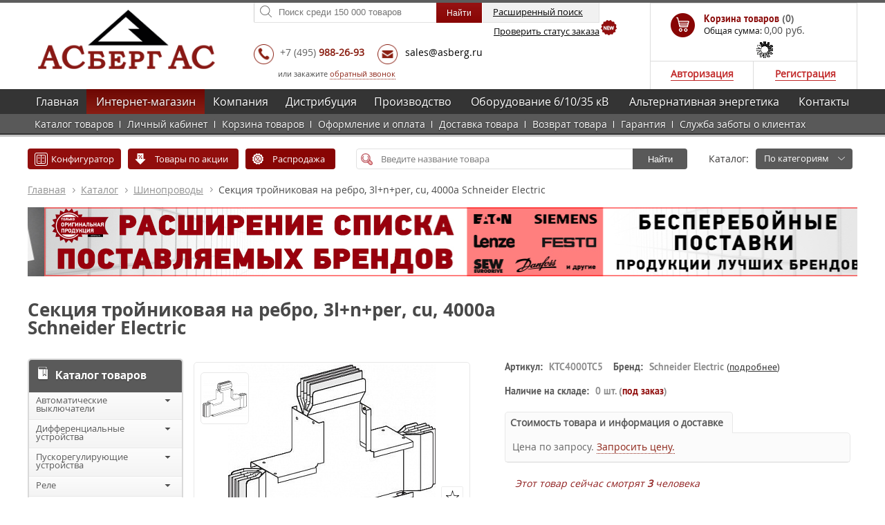

--- FILE ---
content_type: text/html; charset=UTF-8
request_url: https://www.asberg.ru/shop/shinoprovod/ktc4000tc5/
body_size: 32987
content:
<!DOCTYPE html>
<html lang="ru">
<head>
    <meta http-equiv="Content-Type" content="text/html; charset=UTF-8" />

    <!--[if IE 7]>
    <meta http-equiv="Refresh" content="0; URL=/bitrix/templates/main_corporate/include/ie.html" /><![endif]-->
    <!--[if lt IE 9]>
    <![endif]-->



    <link rel="shortcut icon" type="image/gif" href="/bitrix/templates/main_corporate/image/favicon.ico">
    <link rel="icon" type="image/vnd.microsoft.icon" href="/bitrix/templates/main_corporate/image/favicon.ico">
   
       
        <meta name="viewport" content="width=1200">
        <meta name="format-detection" content="telephone=no">

    <title>Секция тройниковая на ребро, 3l+n+per, cu, 4000а Schneider Electric KTC4000TC5 – цена, фото, отзывы</title>
    <meta name="description" content="Купить секция тройниковая на ребро, 3l+n+per, cu, 4000а schneider electric, артикул KTC4000TC5 по выгодной цене в интернет-магазине АСБЕРГ АС. Подробные технические характеристики, описание, аналоги и отзывы к товару Секция тройниковая на ребро, 3l+n+per, cu, 4000а Schneider Electric" />
<meta name="keywords" content="Секция тройниковая на ребро, 3l+n+per, cu, 4000а Schneider Electric,  KTC4000TC5, купить, цена, оптом, отзывы, характеристики, стоимость" />
<link rel="canonical" href="https://www.asberg.ru/shop/shinoprovod/ktc4000tc5/" />

        

	<script type="text/javascript" data-skip-moving="true">(function(w, d, n) {var cl = "bx-core";var ht = d.documentElement;var htc = ht ? ht.className : undefined;if (htc === undefined || htc.indexOf(cl) !== -1){return;}var ua = n.userAgent;if (/(iPad;)|(iPhone;)/i.test(ua)){cl += " bx-ios";}else if (/Windows/i.test(ua)){cl += ' bx-win';}else if (/Macintosh/i.test(ua)){cl += " bx-mac";}else if (/Linux/i.test(ua) && !/Android/i.test(ua)){cl += " bx-linux";}else if (/Android/i.test(ua)){cl += " bx-android";}cl += (/(ipad|iphone|android|mobile|touch)/i.test(ua) ? " bx-touch" : " bx-no-touch");cl += w.devicePixelRatio && w.devicePixelRatio >= 2? " bx-retina": " bx-no-retina";var ieVersion = -1;if (/AppleWebKit/.test(ua)){cl += " bx-chrome";}else if (/Opera/.test(ua)){cl += " bx-opera";}else if (/Firefox/.test(ua)){cl += " bx-firefox";}ht.className = htc ? htc + " " + cl : cl;})(window, document, navigator);</script>


<link href="/bitrix/cache/css/s1/main_corporate/kernel_main/kernel_main_v1.css?176865510010074" type="text/css"  rel="stylesheet" />
<link href="/bitrix/js/ui/design-tokens/dist/ui.design-tokens.min.css?168131947322029" type="text/css"  rel="stylesheet" />
<link href="/bitrix/js/ui/fonts/opensans/ui.font.opensans.min.css?16667923362320" type="text/css"  rel="stylesheet" />
<link href="/bitrix/js/main/popup/dist/main.popup.bundle.min.css?168131943925089" type="text/css"  rel="stylesheet" />
<link href="/bitrix/js/socialservices/css/ss_admin.min.css?1663185086330" type="text/css"  rel="stylesheet" />
<link href="/bitrix/cache/css/s1/main_corporate/page_09732c2bd4dbeba4a78620ebf08b5a64/page_09732c2bd4dbeba4a78620ebf08b5a64_v1.css?17686551024181" type="text/css"  rel="stylesheet" />
<link href="/bitrix/cache/css/s1/main_corporate/template_1bc34b9481dd37cc5eba31369c0127ff/template_1bc34b9481dd37cc5eba31369c0127ff_v1.css?176865510021238" type="text/css"  data-template-style="true" rel="stylesheet" />
<link href="/bitrix/panel/main/popup.min.css?168131943920774" type="text/css"  data-template-style="true"  rel="stylesheet" />
<meta name="robots" content="index, follow" />







    <!-- BEGIN JIVOSITE CODE {literal} -->
        <!-- {/literal} END JIVOSITE CODE -->



    

    <link href="/bitrix/templates/main_corporate/main.css?v=1712744318"  type="text/css"  rel="stylesheet"/>

    


	</head>

<body class="bady_shop">
  
<div id="panel">
    </div>



<div class="wrapper-overlay"></div>


<div class="wrapper">


	    <noindex>
        <div class="main-style-popup popup-block" id="shop-call" style="width: 430px;">
            <form name="form_shopbasket" class="form_shopbasket" style="padding: 25px 30px;" method="post">
<input type="hidden" name="sessid" id="sessid" value="4f3ded9e7e8c450a73b42f539707be7d" />                <span class="popup-block-close"></span>
                <hgroup style="font-size: 19px;">Форма быстрого заказа</hgroup>

                <div id="items"></div>

                
                    <fieldset>
                        <label for="shop-basket-your-name">Имя:<span>*</span></label>
                        <input id="shop-basket-your-name" style="width: 340px;" name="NAME" value="" type="text"/>
                    </fieldset>

                    <fieldset>
                        <label for="shop-basket-your-phone">Телефон:<span>*</span></label>
                        <input id="shop-basket-your-phone" style="width: 340px;" name="PHONE" value="" type="text"/>
                    </fieldset>



                    <fieldset>
                        <label for="shop-basket-your-email">E-mail:</label>
                        <input id="shop-basket-your-email" style="width: 340px;"  name="EMAIL" value="" type="text"/>
                    </fieldset>

                    <fieldset class="button">

                                    <input id="token1" type="hidden" name="token">
                                                                                                <input type="hidden" name="shopbasket" class="js_shopbasket" value="">
                        <button class="btn-style  form_all2">Отправить</button>
                    </fieldset>
                    <article class="enter-soc-text">
                        Заполните форму быстрого заказа и наши менеджеры свяжутся с Вами в ближайшее время.
                    </article>
                <input type="hidden" name="CHECK_MODE" class="js_submit_mode" value="0"/>
<input type="hidden" name="CAPCHA" value="" class="js_set_code">
            </form>
                    </div>

        <div class="main-style-popup popup-block" id="shop_banner">
            <form>
                <span class="popup-block-close"></span>
                <hgroup style="font-size: 19px;">Уважаемые партнёры!</hgroup><p><a href="/auth/" class="link_reg">Зарегистрируйтесь</a> в интернет-магазине и получите дополнительные скидки на 50 000 популярных товаров.</p>
<br/>
<p>Если Вы уже зарегистрированы, пожалуйста, <a href="/auth/" class="link_auth">авторизуйтесь</a>. Цены в интернет-магазине обновятся автоматически с учетом скидок.</p>
<br/>
<p>Для помощи в регистрации Вы можете обратиться к менеджерам магазина по телефону +7 (800) 301-65-25.</p>
<br/>
<b><span style="color: #9d0a0f;">Внимание!</span> Дополнительные скидки действуют только при оформлении заказа на сайте!</b>
            </form>
        </div>


        <div class="main-style-popup popup-block" id="pay_form">
            <form>
                <span class="popup-block-close"></span>
                <div class="content_pay"></div>
            </form>
        </div>

    </noindex>




    <noindex>
        <div class="main-style-popup popup-block" id="shop-phone-call">
            <form name="form_shop_phone" class="form_shopbasket" method="post">
		<input type="hidden" name="sessid" id="sessid_1" value="4f3ded9e7e8c450a73b42f539707be7d" />                <span class="popup-block-close"></span>
                <hgroup>Заказать звонок</hgroup>
                
                    <fieldset>
                        <label for="shop-phone-your-name">Имя:<span>*</span></label>
                        <input id="shop-phone-your-name" name="NAME" value="" type="text"/>
                    </fieldset>

                    <fieldset>
                        <label for="shop-phone-your-phone">Телефон:<span>*</span></label>
                        <input id="shop-phone-your-phone" name="PHONE" value="" type="text"/>
                    </fieldset>
                    <fieldset class="button">

  <input id="token2" type="hidden" name="token">
                                                                                                <input type="hidden" name="shop_phone" value="Y">
                        <button class="btn-style  form_phone_all">Отправить</button>
                    </fieldset>
                    <article class="enter-soc-text">
                        Нажатие кнопки "Отправить" подтверждает согласие на обработку моих <a target="_blank" href="/usloviya-postavki/soglasiye.php">персональных данных</a>.
                    </article>
                <input type="hidden" name="CHECK_MODE" class="js_submit_mode" value="0"/>
<input type="hidden" name="CAPCHA" value="" class="js_set_code">
            </form>
        </div>
    </noindex>
    <header class="header">
        <div class="container">
            <a class="logo" href="/"><img width="256px" src="/bitrix/templates/main_corporate/image/logo_o.png" alt="logo"/></a>

            <!--            <a href="http://192.168.0.150" style="position: absolute;-->
            <!--right: 5px;-->
            <!--top: 50px;-->
            <!--font-size: 12px;-->
            <!--text-decoration: none;-->
            <!--color: #9d0000;" target="_blank">сайт для сотрудников</a>-->
            <div class="header-right">
               
                <div class="header-right-cell header-right-cell-btn"  style="margin-top: 0px;">

                    <div class="header-right-cell" style="margin-bottom: 20px;">


                        <div class="search-section" id="search">
                            <form name="arrFilter_form" id="search-form01"  action="/search/" method="get">
                                <div class="search-input-block" id="header-search" style=" position: relative; display: inline-block;
float: left;   width: 420px;">

                                    
                                    <input name="q" value="" id="search-input" placeholder="Поиск среди 150 000 товаров" style="border-top-right-radius: 0px;border-bottom-right-radius: 0px;" class="search-input" type="text" autocomplete="off"/>
                                    <label for="search-input"></label>
                                    <input id="search-input-span" class="btn-style red bordoy" value="Найти" type="submit"/>
                                    <a onclick="$('#search-form01').attr('action','/shop/search_advanced/'); $('#search-input').attr('name','qr'); if($('#search-input').val()=='Поиск')$('#search-input').val(''); $('#search-form01').submit();" class="btn-style btn-search-advanced">Расширенный поиск</a>

                                    <br/>

                                    <span class="getOrderStatus" data-number="">Проверить статус заказа <span class="icon_new"></span></span>




                                    <input name="d" value="q" id="search-input-d" type="hidden"/>
                                </div>
                            </form>
                            <div class="search-dropdown"></div>
                        </div>


                    </div>
                    
                     <div class="phone" >
<div   itemscope itemtype="http://schema.org/Organization">
<meta itemprop="name" content="ГК 'АСБЕРГ АС'">
<div itemprop="address" itemscope itemtype="http://schema.org/PostalAddress">
	<meta itemprop="postalCode" content="142180">
	<meta itemprop="addressCountry" content="Россия">

	<meta itemprop="addressLocality" content="Подольск, мкрн. Климовск">
	<meta itemprop="streetAddress" content="Ленина, 1">
</div>





<span class="phone-title" style="padding-left: 35px;"></span>



<a class="phone-1" style="text-decoration: none;color: #606060;" href="tel:+74959882693‬‬" itemprop="telephone">+7 <i style="font-style: normal">(495)</i> <b>988-26-93</b></a>



    



<span class="email-title"  style="margin-left: 15px"><a href="mailto:sales@asberg.ru" class="email-1"  itemprop="email">sales@asberg.ru</a></span>














    	<br/><br/>
	<span style="font-size: 11px; padding-left: 35px;">или закажите <a href="javascript:void(0)" class="call-me">обратный звонок</a></span>
    </div></div>

                </div>


                <div id="right_basket">
                    <div id="basket" style="text-align: right !important;color: #4a4a4a;">
                        
<div class="basket">
    <a href="/shop/personal/cart/">

            <div class="title top">Корзина товаров <span>(0)</span></div>
            <div class="text">
                <span class="price">Общая сумма: <i>0,00 руб.</i></span>
            <input type="hidden" id="sum_basket" value="0"/>
            </div>

    </a>
    <div id="location_basket" style="text-align: left;margin-left: -45px;">
                



    <div style="text-align: center">
    <img alt="loading" src="/bitrix/templates/main_corporate/image/plugins/fancybox/fancybox_loading.gif"/>

</div>
        



<div class="rs-fancy" id="rs-location" style="display: none;  text-align: left;">
    <a class="close" href="javascript:void(0);" title="Закрыть">&nbsp;</a>
    <span class="rs-vopros title">Ваш&nbsp;город&nbsp;<span class="rs-city-header" style="color: #000">Москва</span>&nbsp;?</span>
    <div class="rs-geocity">
        

    </div>
    <span class="rs-city-header-not">Город не определен!</span>
    <div style="display: block">
        <fieldset>
            <label for="login-password">Введите свой город:</label>
            <br/>
            <input class="txt" id="location_city" style="width:180px;" type="text">
            <input class="btn-style red" id="location_city_submit"  type="submit" style="padding: 9px 9px 8px;float: right" name="submit" value="     Выбрать    ">
        </fieldset>
    </div>

    <div class="rs-download" style="display: none;"></div>
    <div class="clear"></div>

</div>


    </div>

</div>

                    </div>

                    <div class="panel_auth sub-nav">
                        <ul>


                            
                                <li class="user-panel-login"><a  style="border-bottom-left-radius: 0px;"  id="login_a" class="login" href="/auth/">Авторизация</a>


                                    <div id="login" class="user-dropdown user-dropdown-login">
        <div class="title">Вход в личный кабинет</div>
        <div class="dropdown-content">
          <form id="system_auth_form" name="system_auth_form6zOYVN" method="post" target="_top" action="/shop/shinoprovod/ktc4000tc5/">
                                <input type="hidden" name="backurl" value="/shop/shinoprovod/ktc4000tc5/" />
                                              <input type="hidden" name="AUTH_FORM" value="Y" />
	              <input type="hidden" name="TYPE" value="AUTH" />


                <fieldset>
                    <label for="login-name">Введите ваш логин: <span>*</span>
                    </label>
                    <input  id="login-name" value="" name="USER_LOGIN" type="text" />
                                    </fieldset>
                <fieldset>
                    <label for="login-password">Введите ваш пароль: <span>*</span></label>
                    <input id="login-password" name="USER_PASSWORD" type="password" />
                </fieldset>


              

                <fieldset class="button">
                    <input type="hidden" name="Login" value="" />
                    <button class="btn-style red" id="auth_buttom_ajax">Войти</button>
                    <a href="javascript: void(0)" class="recovery-password-link">Забыли пароль ?</a>
                </fieldset>

            </form>
        </div>



                                    </div>
                                    <div id="recovery-password" class="user-dropdown user-panel-dropdown-recovery">




    <div class="title">Забыли пароль ?</div>
    <div class="dropdown-content">

                <form name="bform" id="system_forgopass_form" method="post"  action="/shop/shinoprovod/ktc4000tc5/">
                            <input type="hidden" name="backurl" value="/shop/shinoprovod/ktc4000tc5/" />
                        <input type="hidden" name="AUTH_FORM" value="Y">
            <input type="hidden" name="TYPE" value="SEND_PWD">
            <noindex><p>Для восстановления пароля введите ваш E-mail. Мы вышлем на вашу почту новый пароль.</p></noindex>
            
            <fieldset>
                <label for="recovery_email">Введите ваш E-mail:</label>
                <input type="text"  name="USER_EMAIL"  id="recovery_email"/>


                                    <i style="color: red; font-size: 12px">                    </i>
                
            </fieldset>
            <fieldset class="button reg">
                <input type="hidden" name="send_account_info" value="" />
                <button id="forgopass_buttom_ajax" class="btn-style red">Восстановить</button>
            </fieldset>
        </form>
      </div>



</div>


                                </li>
                                <li class="user-panel-registration personal" title="Личный кабинет"><a style="border-bottom-right-radius: 0px;"   href="javascript: void(0)">Регистрация</a>


                                    <div id="reg" class="user-dropdown user-dropdown-reg">
                                        
	<div class="title">Регистрация</div>
	<div class="dropdown-content">


<form method="post" id="system_reg_form" action="/shop/shinoprovod/ktc4000tc5/" name="regform" enctype="multipart/form-data">
    <input type="hidden" name="sessid" id="sessid_2" value="4f3ded9e7e8c450a73b42f539707be7d" />


	
			<fieldset>
			<label for="reg-type2">Тип лица:</label><br/>
		
			<label  for="reg-type1">
				<input type="radio" onchange="$('#company_org').hide()" id="reg-type1"  checked  value=""  name="REGISTER[TYPE]" />
				Физическое лицо
			</label>
			<label  for="reg-type1">
				<input type="radio" onchange="$('#company_org').show()" id="reg-type2"   value="1"  name="REGISTER[TYPE]" />
				Юридическое лицо
			</label>
						
			
		</fieldset>

		<fieldset id="company_org" style="display: none">
			<label for="reg-company">Название организации: </label>
			<input  id="reg-company" type="text" name="REGISTER[WORK_COMPANY]" value=""/>
					</fieldset>
		
	
	<fieldset>
		<label for="reg-company">Фамилия:</label><br/>
		<input  id="reg-last-name" type="text" name="REGISTER[LAST_NAME]" value=""/>
			</fieldset>

	<fieldset>
		<label for="reg-name">Имя: <span>*</span></label>
		<input name="REGISTER[NAME]" value="" id="reg-name" type="text"  />
			</fieldset>

	<fieldset>
		<label for="enter-your-email">E-mail: <span>*</span>
			<span style="font-size: 12px;color: #4a1607;display:block">(будущий логин)</span></label>
		<input id="enter-your-email" name="REGISTER[EMAIL]" value="" type="text"/>
			</fieldset>

	
	<fieldset>
		<label for="enter-your-password">Пароль:<span>*</span></label>
		<input id="enter-your-password"  type="password" name="REGISTER[PASSWORD]" value="" autocomplete="off" />
			</fieldset>

    <fieldset>
        <input id="enter-your-sub"  class="xml_check" type="checkbox" checked name="REGISTER[UF_SUBSCRIBE]" value="Y" autocomplete="off" />
        <label for="enter-your-sub">Получать информацию о распродажах и акциях</label>
    </fieldset>

    <fieldset>
		<div class="g-recaptcha" id="recaptcha-1"  style="transform:scale(0.7); transform-origin:0;" data-sitekey="6Lff_XsgAAAAAAqeZEBTgHy_PSEeg2mVXbcNI_VG"></div>
        <div class="text-danger" id="recaptchaQuoteError"></div>
    </fieldset>

    
	<fieldset class="button">
		<input type="hidden" name="register_submit_button" value="Y">
		<button class="btn-style red" id="reg_buttom_ajax">Зарегистрироваться</button>
	</fieldset>

<input type="hidden" name="CHECK_MODE" class="js_submit_mode" value="0"/>
<input type="hidden" name="CAPCHA" value="" class="js_set_code">

</form>
	</div>

                                    </div>
                                </li>

                            

                        </ul>
                    </div>

                </div>

                  
            </div>
        </div>

        

        <nav class="header-nav bx-top-nav-container" >
            

    <div class="container">


    <table>
        <tr>
        
		    <td>
                <div class="container_div menu-container_div-0 dropdown-plus">
                <a  href="/">Главная</a>
                <span class="menu-list-dropdown-span menu-list-dropdown-span-0"></span>
                    <ul class=" menu-list-dropdown menu-list-dropdown-0">
                                                    <li class="">
                                <a href="/o-kompanii/">О компании</a>
                                                            </li>
                                                    <li class="">
                                <a href="/o-kompanii/nashi-preimushchestva/">Почему мы?</a>
                                                            </li>
                                                    <li class="">
                                <a href="/company/delivery/">Доставка</a>
                                                            </li>
                                                    <li class="">
                                <a href="/company/certificates/">Сертификаты</a>
                                                            </li>
                                                    <li class="">
                                <a href="/company/presentations/">Презентации</a>
                                                            </li>
                                                    <li class="">
                                <a href="/arhiv-novostei/">Новости</a>
                                                            </li>
                                                    <li class="">
                                <a href="/company/vacancy/">Вакансии</a>
                                                            </li>
                                                    <li class="">
                                <a href="/action/">Акции</a>
                                                            </li>
                                                    <li class="">
                                <a href="/otzyvy-o-kompanii/">Отзывы о компании</a>
                                                            </li>
                                                    <li class="">
                                <a href="/servis/">Сервис</a>
                                                            </li>
                                            </ul>
                                </div>
            </td>

        
		    <td>
                <div class="container_div menu-container_div-1 dropdown-minus">
                <a  class="active"  href="/shop/">Интернет-магазин</a>
                <span class="menu-list-dropdown-span menu-list-dropdown-span-1"></span>
                    <ul class="menu-list-sel  menu-list-dropdown menu-list-dropdown-1" style="display: block">
                                                    <li class="">
                                <a href="/shop/index.php">Каталог товаров</a>
                                                            </li>
                                                    <li class="">
                                <a href="/shop/personal/">Личный кабинет</a>
                                                            </li>
                                                    <li class="">
                                <a href="/shop/personal/cart/">Корзина товаров</a>
                                                            </li>
                                                    <li class="">
                                <a href="/shop/howto/">Оформление и оплата</a>
                                                            </li>
                                                    <li class="">
                                <a href="/company/delivery/">Доставка товара</a>
                                                            </li>
                                                    <li class="">
                                <a href="/vozvrat-tovara/">Возврат товара</a>
                                                            </li>
                                                    <li class="">
                                <a href="/garantiya-na-tovary/">Гарантия</a>
                                                            </li>
                                                    <li class="">
                                <a href="/shop/sluzhba-zaboty-o-klientakh/">Служба заботы о клиентах</a>
                                                            </li>
                                            </ul>
                                </div>
            </td>

        
		    <td>
                <div class="container_div menu-container_div-2 dropdown-plus">
                <a  href="/company/">Компания</a>
                <span class="menu-list-dropdown-span menu-list-dropdown-span-2"></span>
                    <ul class=" menu-list-dropdown menu-list-dropdown-2">
                                                    <li class="">
                                <a href="/o-kompanii/">О компании</a>
                                                            </li>
                                                    <li class="">
                                <a href="/o-kompanii/nashi-preimushchestva/">Почему мы?</a>
                                                            </li>
                                                    <li class="">
                                <a href="/company/delivery/">Доставка</a>
                                                            </li>
                                                    <li class="">
                                <a href="/company/certificates/">Сертификаты</a>
                                                            </li>
                                                    <li class="">
                                <a href="/company/presentations/">Презентации</a>
                                                            </li>
                                                    <li class="">
                                <a href="/arhiv-novostei/">Новости</a>
                                                            </li>
                                                    <li class="">
                                <a href="/company/vacancy/">Вакансии</a>
                                                            </li>
                                                    <li class="">
                                <a href="/action/">Акции</a>
                                                            </li>
                                                    <li class="">
                                <a href="/otzyvy-o-kompanii/">Отзывы о компании</a>
                                                            </li>
                                                    <li class="">
                                <a href="/servis/">Сервис</a>
                                                            </li>
                                                    <li class="">
                                <a href="/realizovannye-proekty/">Наши проекты</a>
                                                            </li>
                                            </ul>
                                </div>
            </td>

        
		    <td>
                <div class="container_div menu-container_div-3 dropdown-plus">
                <a  href="/distributsiya/">Дистрибуция</a>
                <span class="menu-list-dropdown-span menu-list-dropdown-span-3"></span>
                    <ul class=" menu-list-dropdown menu-list-dropdown-3">
                                                    <li class="">
                                <a href="/asberg-products/price-lists/">Прайс-листы</a>
                                                            </li>
                                                    <li class="">
                                <a href="/catalogs/">Каталоги</a>
                                                            </li>
                                                    <li class="">
                                <a href="/products/nizkovoltnoe-oborudovanie/">Ассортимент</a>
                                                            </li>
                                                    <li class="">
                                <a href="/company/certificates/">Лицензии и сертификаты</a>
                                                            </li>
                                            </ul>
                                </div>
            </td>

        
		    <td>
                <div class="container_div menu-container_div-4 dropdown-plus">
                <a  href="/proizvodstvo/">Производство</a>
                <span class="menu-list-dropdown-span menu-list-dropdown-span-4"></span>
                    <ul class=" menu-list-dropdown menu-list-dropdown-4">
                                                    <li class="">
                                <a href="/proizvodstvo/proizvodstvo-grshch/">ГРЩ</a>
                                                            </li>
                                                    <li class="">
                                <a href="/proizvodstvo/proizvodstvo-vru/">ВРУ</a>
                                                            </li>
                                                    <li class="">
                                <a href="/proizvodstvo/proizvodstvo-avr/">АВР</a>
                                                            </li>
                                                    <li class="">
                                <a href="/proizvodstvo/proizvodstvo-sha/">ЩА</a>
                                                            </li>
                                                    <li class="">
                                <a href="/proizvodstvo/proizvodstvo-shchr/">ЩР</a>
                                                            </li>
                                                    <li class="">
                                <a href="/proizvodstvo/proizvodstvo-shcho/">ЩО</a>
                                                            </li>
                                                    <li class="">
                                <a href="/proizvodstvo/proizvodstvo-shsn/">ЩСН</a>
                                                            </li>
                                                    <li class="">
                                <a href="/proizvodstvo/proizvodstvo-shchu/">ЩУ</a>
                                                            </li>
                                                    <li class="">
                                <a href="/proizvodstvo/proizvodstvo-shs/">ЩС</a>
                                                            </li>
                                                    <li class="">
                                <a href="/proizvodstvo/ibp/">ИБП</a>
                                                            </li>
                                                    <li class="">
                                <a href="/proizvodstvo/knx/">KNX</a>
                                                            </li>
                                                    <li class="">
                                <a href="/proizvodstvo/shinoprovod/">Шинопровод</a>
                                                            </li>
                                                    <li class="">
                                <a href="/proizvodstvo/proizvodstvo-ksh/">Квартирные щиты</a>
                                                            </li>
                                                    <li class="drop ">
                                <a href="/proektirovanie/">Проектирование</a>
                                                                    <ul class="list-dropdown-in">
                                                                                    <li>
                                                <a href="/proektirovanie/avtomatizatsiya-i-dispetcherizatsiya/">Автоматизация и диспетчеризация</a>
                                            </li>
                                                                                    <li>
                                                <a href="/proektirovanie/uchet-elektroenergii/">Учет электроэнергии</a>
                                            </li>
                                                                                    <li>
                                                <a href="/proektirovanie/elektrosnabzhenie/">Электроснабжение</a>
                                            </li>
                                                                                    <li>
                                                <a href="/proektirovanie/osveshchenie/">Освещение</a>
                                            </li>
                                                                                    <li>
                                                <a href="/proektirovanie/ventilyatsiya-i-konditsionirovanie/">Вентиляция и кондиционирование</a>
                                            </li>
                                                                                    <li>
                                                <a href="/proektirovanie/msx-center/">MSX-центр</a>
                                            </li>
                                                                            </ul>
                                                            </li>
                                            </ul>
                                </div>
            </td>

        
		    <td>
                <div class="container_div menu-container_div-5 dropdown-plus">
                <a  href="/oborudovanie-6-10-35-kv/">Оборудование 6/10/35 кВ</a>
                <span class="menu-list-dropdown-span menu-list-dropdown-span-5"></span>
                    <ul class=" menu-list-dropdown menu-list-dropdown-5">
                                                    <li class="">
                                <a href="/proizvodstvo/kru-kso-207/">КСО-207</a>
                                                            </li>
                                                    <li class="">
                                <a href="/proizvodstvo/k-594t/">К-594Т</a>
                                                            </li>
                                                    <li class="">
                                <a href="/proizvodstvo/k-694t-nova-t/">К694Т</a>
                                                            </li>
                                                    <li class="">
                                <a href="/proizvodstvo/kru-k-35/">К-35</a>
                                                            </li>
                                                    <li class="">
                                <a href="/proizvodstvo/safe-ring/">Safe Ring</a>
                                                            </li>
                                                    <li class="">
                                <a href="/oborudovanie-6-10-35-kv/rm6/">RM6</a>
                                                            </li>
                                                    <li class="">
                                <a href="/oborudovanie-6-10-35-kv/terminaly-zashchity-6-35kv/">Терминалы защиты 6-35кВ</a>
                                                            </li>
                                            </ul>
                                </div>
            </td>

        
		    <td>
                <div class="container_div menu-container_div-6 dropdown-plus">
                <a  href="/energiya/">Альтернативная энергетика</a>
                <span class="menu-list-dropdown-span menu-list-dropdown-span-6"></span>
                    <ul class=" menu-list-dropdown menu-list-dropdown-6">
                                                    <li class="">
                                <a href="/energiya/solnechnye-elektrostantsii/">Солнечные электростанции</a>
                                                            </li>
                                                    <li class="">
                                <a href="/energiya/vetrogeneratory/">Ветрогенераторы</a>
                                                            </li>
                                                    <li class="">
                                <a href="/energiya/zaryadnye-ustroystva-dlya-elektromobiley/">ЗУ для электромобилей</a>
                                                            </li>
                                                    <li class="">
                                <a href="/energiya/ses/">Опытная СЭС</a>
                                                            </li>
                                            </ul>
                                </div>
            </td>

        
		    <td>
                <div class="container_div menu-container_div-7 dropdown-plus">
                <a  href="/asberg-contacts/">Контакты</a>
                <span class="menu-list-dropdown-span menu-list-dropdown-span-7"></span>
                    <ul class=" menu-list-dropdown menu-list-dropdown-7">
                                                    <li class="">
                                <a href="/asberg-contacts/filial-krasnodar.php">Краснодар</a>
                                                            </li>
                                                    <li class="">
                                <a href="/asberg-contacts/">Подольск (МО)</a>
                                                            </li>
                                                    <li class="">
                                <a href="/asberg-contacts/ramenskoe.php">Раменское</a>
                                                            </li>
                                            </ul>
                                </div>
            </td>

        		</tr>
	</table>
</div>
        </nav>
                </header><!-- .header-->
    <main class="content bady_shop">








        


                                                <div class="company-life">


                                                    


                                                        <div class="content-catalog-new container">



                                                                                                             <div class="search-container">

                                                                <div class="block-section-action">
                                                                    <a href="/shop/configurator/" class="btn-new-style active  btn-product-configurator" style="width: 135px;">Конфигуратор</a>
                                                                    <a href="/shop/products-on-action/" class="btn-new-style active btn-product-action">Товары по акции</a>
                                                                    <a href="/shop/products-on-sale/" class="btn-new-style btn-product-sale"><span>Распродажа</span></a>
                                                                </div>


                                                                <div class="block-section-search">
                                                                    <form name="arrFilter_form" action="/shop/search/">
                                                                        <div class="search-input-block search-section">
                                                                            <input name="q" value="" id="search-input" placeholder="Введите название товара" class="search-input focus" type="text" autocomplete="off">

                                                                            <label for="search-input"></label>
                                                                            <input name="d" value="q" id="search-input-d" type="hidden">
                                                                            <div class="submit-block">
                                                                                <button class="search-submit btn-new-style">Найти</button>
                                                                            </div>
                                                                            <div class="search-dropdown"></div>
                                                                        </div>
                                                                    </form>
                                                                </div>

                                                                <div class="block-section-type" style="z-index: 10!important;position: relative">
                                                                    <span>Каталог:</span>

                                                                    <select onchange="location.href=this.value" class="btn-new-style active">
                                                                        <option value="/shop/">По категориям</option>
                                                                        <option  value="/shop/brend/">По брендам</option>
                                                                    </select>

                                                                </div>

                                                            </div>


                                                            <div style="clear: both"></div>
                                                            <nav class="breadcrumbs"><ul><li><a href="/" title="Главная">Главная</a></li><li><a href="/shop/" title="Каталог">Каталог</a></li><li><a href="/shop/shinoprovod/" title="Шинопроводы">Шинопроводы</a></li><span>Секция тройниковая на ребро, 3l+n+per, cu, 4000а Schneider Electric</span></ul></nav>

                                                        </div>

                                                        <div class="container">
    <div class="slider" id="slider_block_catalog">
                
            <div  class="slider-item"   id="bx_1373509569_819489">

                                                    <a href="https://www.asberg.ru/action/auktsion-pokupatelya/">                        <img src="/upload/iblock/f75/2t0l85bs04i076myk6mh3x7ym3i2ugg9.jpg" alt="АУКЦИОН ПОКУПАТЕЛЯ!" />
                                        </a>
                
            </div>


                
            <div  class="slider-item"  style="opacity: 0;height: 0;"   id="bx_1373509569_751957">

                                                    <a href="https://www.asberg.ru/action/rasshirenie-spiska-postavlyaemykh-brendov-bespereboynye-postavki/">                        <img src="/upload/iblock/318/3185e79b4862ac0639452587f2eb2e48.jpg" alt="Расширение списка поставляемых брендов. Бесперебойные поставки." />
                                        </a>
                
            </div>


                
            <div  class="slider-item"  style="opacity: 0;height: 0;"   id="bx_1373509569_740726">

                                                        <img src="/upload/iblock/235/235a8074a0579107d37ca8266e944008.jpg" alt="Конфигуратор электроустановочных изделий" />
                    
            </div>


        

    </div>
</div>

                                                    



                                                    
                                                                                                                    <div class="main-title"><h1>Секция тройниковая на ребро, 3l+n+per, cu, 4000а Schneider Electric</h1></div>
                                                                                                                                                                <div class="company-life-cont clearfix container">


                                                        


                                                        




                                                                



<aside class="sidebar" style="float: left;width: 240px">

<aside class="sidebar">
 <div class="sidebar-menu">
    <header class="catalog-menu-title">
        <i><img src="/bitrix/templates/main/image/icons/sidebar-menu-title-icon.png" alt="cat-menu-tit-icon" /></i>Каталог товаров
    </header>
	<ul class="catalog-menu-list">
        

            <li class="drop ">                  <a href="/shop/avtomaticheskie_vyklyuchateli/">
                                        Автоматические выключатели                </a>

                                    <ul class="menu-list-dropdown">
                                            <li class="">
                            <a  href="/shop/avtomaticheskie_vyklyuchateli/avtomaticheskie_vyklyuchateli_modulnye/">Автоматические выключатели модульные</a>
                                                </li>
                                            <li class="">
                            <a  href="/shop/avtomaticheskie_vyklyuchateli/avtomaticheskie_vyklyuchateli_silovye/">Автоматические выключатели силовые (в литом корпусе)</a>
                                                </li>
                                            <li class="">
                            <a  href="/shop/avtomaticheskie_vyklyuchateli/avtomaticheskie_vyklyuchateli_vozdushnye/">Автоматические выключатели воздушные</a>
                                                </li>
                                            <li class="">
                            <a  href="/shop/avtomaticheskie_vyklyuchateli/avtomaty_zaschity_dvigatelya/">Автоматы защиты двигателя</a>
                                                </li>
                                            <li class="">
                            <a  href="/shop/avtomaticheskie_vyklyuchateli/aksessuary_k_avtomaticheskim_vyklyuchatelyam/">Аксессуары к автоматическим выключателям</a>
                                                </li>
                                            <li class="">
                            <a  href="/shop/avtomaticheskie_vyklyuchateli/vtychnaya_raspredelitelnaya_sistema_smissline/">Втычная распределительная система SMISSLINE</a>
                                                </li>
                                        </ul>
                            </li>
            

            <li class="drop ">                  <a href="/shop/differencialnoe_oborudovanie/">
                                        Дифференциальные устройства                </a>

                                    <ul class="menu-list-dropdown">
                                            <li class="">
                            <a  href="/shop/differencialnoe_oborudovanie/differencialnye_vyklyuchateli_nagruzki/">УЗО (устройства защитного отключения)</a>
                                                </li>
                                            <li class="">
                            <a  href="/shop/differencialnoe_oborudovanie/differencialnye_avtomaticheskie_vyklyuchateli/">Дифавтоматы</a>
                                                </li>
                                            <li class="">
                            <a  href="/shop/differencialnoe_oborudovanie/differencialnye_moduli/">Дифференциальные модули</a>
                                                </li>
                                            <li class="">
                            <a  href="/shop/differencialnoe_oborudovanie/aksessuary_k_differencialnomu_oborudovaniyu/">Аксессуары к дифференциальному оборудованию</a>
                                                </li>
                                        </ul>
                            </li>
            

            <li class="drop ">                  <a href="/shop/puskoreguliruyuschee_oborudovanie/">
                                        Пускорегулирующие устройства                </a>

                                    <ul class="menu-list-dropdown">
                                            <li class="drop ">
                            <a  href="/shop/puskoreguliruyuschee_oborudovanie/kontaktory/">Контакторы</a>
                                                <ul class="list-dropdown-in">
                                                            <li class="">
                                    <a  href="/shop/puskoreguliruyuschee_oborudovanie/kontaktory/rele_teplovye/">Реле тепловые</a>

                                    
                                </li>
                                                            <li class="">
                                    <a  href="/shop/puskoreguliruyuschee_oborudovanie/kontaktory/aksessuary_dlya_kontaktorov/">Аксессуары для контакторов</a>

                                    
                                </li>
                                                            <li class="">
                                    <a  href="/shop/puskoreguliruyuschee_oborudovanie/kontaktory/kontaktory_modulnye/">Контакторы модульные</a>

                                    
                                </li>
                                                            <li class="">
                                    <a  href="/shop/puskoreguliruyuschee_oborudovanie/kontaktory/kontaktory_silovye/">Контакторы силовые</a>

                                    
                                </li>
                                                    </ul>
                                                </li>
                                            <li class="">
                            <a  href="/shop/puskoreguliruyuschee_oborudovanie/koncevye_vyklyuchateli/">Концевые выключатели</a>
                                                </li>
                                            <li class="">
                            <a  href="/shop/puskoreguliruyuschee_oborudovanie/softstartery/">Устройства плавного пуска</a>
                                                </li>
                                            <li class="">
                            <a  href="/shop/puskoreguliruyuschee_oborudovanie/aksessuary_k_puskoreguliruyuschemu_oborudovaniyu/">Аксессуары к пускорегулирующему оборудованию</a>
                                                </li>
                                        </ul>
                            </li>
            

            <li class="drop ">                  <a href="/shop/rele/">
                                        Реле                </a>

                                    <ul class="menu-list-dropdown">
                                            <li class="">
                            <a  href="/shop/rele/rele_vremeni/">Реле времени/освещения/фото/астрономические/импульсные</a>
                                                </li>
                                            <li class="">
                            <a  href="/shop/rele/rele_tverdotelnye_i_poluprovodnikovye/">Реле твердотельные и полупроводниковые</a>
                                                </li>
                                            <li class="">
                            <a  href="/shop/rele/rele_kontrolya_i_zaschity/">Реле контроля тока, напряжения, фаз</a>
                                                </li>
                                            <li class="">
                            <a  href="/shop/rele/rele_interfeysnye_i_optopary/">Реле интерфейсные и оптопары (преобразователи сигналов)</a>
                                                </li>
                                            <li class="">
                            <a  href="/shop/rele/rele_promezhutochnye/">Промежуточные реле</a>
                                                </li>
                                            <li class="">
                            <a  href="/shop/rele/dopolnitelnoe_oborudovanie_k_rele/">Дополнительное оборудование к реле</a>
                                                </li>
                                            <li class="">
                            <a  href="/shop/rele/prochie_rele/">Реле безопасности</a>
                                                </li>
                                        </ul>
                            </li>
            

            <li class="drop ">                  <a href="/shop/ogranichiteli_perenapryazheniya_uzip/">
                                        Ограничители перенапряжения (УЗИП)                </a>

                                    <ul class="menu-list-dropdown">
                                            <li class="">
                            <a  href="/shop/ogranichiteli_perenapryazheniya_uzip/ogranichiteli_perenapryazheniya/">Ограничители перенапряжения (УЗИП)</a>
                                                </li>
                                            <li class="">
                            <a  href="/shop/ogranichiteli_perenapryazheniya_uzip/dopolnitelnoe_oborudovanie_k_ogranichitelyam/">Дополнительное оборудование к УЗИП</a>
                                                </li>
                                        </ul>
                            </li>
            

            <li class="drop ">                  <a href="/shop/vyklyuchateli_nagruzki-rubilniki/">
                                        Выключатели нагрузки / рубильники                </a>

                                    <ul class="menu-list-dropdown">
                                            <li class="">
                            <a  href="/shop/vyklyuchateli_nagruzki-rubilniki/ustroystvo_avtomaticheskogo_vvoda_rezerva/">Устройства автоматического ввода резерва</a>
                                                </li>
                                            <li class="">
                            <a  href="/shop/vyklyuchateli_nagruzki-rubilniki/vyklyuchateli_nagruzki/">Выключатели нагрузки (рубильники)</a>
                                                </li>
                                            <li class="">
                            <a  href="/shop/vyklyuchateli_nagruzki-rubilniki/vyklyuchateli_nagruzki_modulnye/">Выключатели нагрузки модульные</a>
                                                </li>
                                            <li class="">
                            <a  href="/shop/vyklyuchateli_nagruzki-rubilniki/vyklyuchateli_nagruzki_na_postoyannyy_tok/">Выключатели нагрузки на постоянный ток</a>
                                                </li>
                                            <li class="">
                            <a  href="/shop/vyklyuchateli_nagruzki-rubilniki/vyklyuchateli_nagruzki_pod_predohraniteli/">Выключатели нагрузки под предохранители</a>
                                                </li>
                                            <li class="">
                            <a  href="/shop/vyklyuchateli_nagruzki-rubilniki/vyklyuchateli_nagruzki_v_bokse/">Рубильники в боксах</a>
                                                </li>
                                            <li class="">
                            <a  href="/shop/vyklyuchateli_nagruzki-rubilniki/vyklyuchateli_nagruzki_reversivnye/">Реверсивные рубильники</a>
                                                </li>
                                            <li class="">
                            <a  href="/shop/vyklyuchateli_nagruzki-rubilniki/pereklyuchateli_kulachkovye/">Кулачковые переключатели</a>
                                                </li>
                                            <li class="">
                            <a  href="/shop/vyklyuchateli_nagruzki-rubilniki/plavkie_vstavki_predohraniteli_derzhateli/">Плавкие вставки, предохранители, держатели</a>
                                                </li>
                                            <li class="">
                            <a  href="/shop/vyklyuchateli_nagruzki-rubilniki/aksessuary_k_vyklyuchatelyam_nagruzki-rubilnikam/">Аксессуары  к выключателям нагрузки/рубильникам</a>
                                                </li>
                                        </ul>
                            </li>
            

            <li class="">                  <a href="/shop/bloki_pitaniya/">
                                        Блоки питания                </a>

                            </li>
            

            <li class="drop ">                  <a href="/shop/preobrazovateli_chastoty/">
                                        Преобразователи частоты                </a>

                                    <ul class="menu-list-dropdown">
                                            <li class="">
                            <a  href="/shop/preobrazovateli_chastoty/preobrazovateli_chastoty_lv2/">Преобразователи частоты</a>
                                                </li>
                                            <li class="">
                            <a  href="/shop/preobrazovateli_chastoty/preobrazovateli_chastoty_v_shkafnom_ispolnenii/">Преобразователи частоты в шкафном исполнении</a>
                                                </li>
                                            <li class="">
                            <a  href="/shop/preobrazovateli_chastoty/dopolnitelnoe_oborudovanie_dlya_privodov/">Дополнительное оборудование для приводов</a>
                                                </li>
                                        </ul>
                            </li>
            

            <li class="drop ">                  <a href="/shop/resheniya_po_zaryadke_elektrotransporta/">
                                        Решения по зарядке электротранспорта                </a>

                                    <ul class="menu-list-dropdown">
                                            <li class="">
                            <a  href="/shop/resheniya_po_zaryadke_elektrotransporta/zaryadnye_stancii/">Зарядные станции для электромобилей</a>
                                                </li>
                                            <li class="">
                            <a  href="/shop/resheniya_po_zaryadke_elektrotransporta/zapasnye_chasti/">Запасные части для зарядных станций</a>
                                                </li>
                                            <li class="">
                            <a  href="/shop/resheniya_po_zaryadke_elektrotransporta/akssesuary/">Аксессуары для зарядных станций</a>
                                                </li>
                                        </ul>
                            </li>
            

            <li class="drop ">                  <a href="/shop/kip_kontrolno-izmeritelnye_pribory_/">
                                        КИП ( Контрольно-измерительные приборы)                </a>

                                    <ul class="menu-list-dropdown">
                                            <li class="">
                            <a  href="/shop/kip_kontrolno-izmeritelnye_pribory_/datchiki/">Датчики</a>
                                                </li>
                                            <li class="">
                            <a  href="/shop/kip_kontrolno-izmeritelnye_pribory_/aksessuary_dlya_kip/">Аксессуары для КИП</a>
                                                </li>
                                            <li class="">
                            <a  href="/shop/kip_kontrolno-izmeritelnye_pribory_/ampermetry/">Амперметры</a>
                                                </li>
                                            <li class="">
                            <a  href="/shop/kip_kontrolno-izmeritelnye_pribory_/voltmetry/">Вольтметры</a>
                                                </li>
                                            <li class="">
                            <a  href="/shop/kip_kontrolno-izmeritelnye_pribory_/multimetry/">Мультиметры</a>
                                                </li>
                                            <li class="">
                            <a  href="/shop/kip_kontrolno-izmeritelnye_pribory_/schetchiki_chasov_raboty/">Счетчики часов работы</a>
                                                </li>
                                            <li class="">
                            <a  href="/shop/kip_kontrolno-izmeritelnye_pribory_/schetchiki_elektroenergii/">Счетчики электроэнергии</a>
                                                </li>
                                            <li class="">
                            <a  href="/shop/kip_kontrolno-izmeritelnye_pribory_/shkaly_k_ampermetram/">Шкалы к амперметрам</a>
                                                </li>
                                        </ul>
                            </li>
            

            <li class="">                  <a href="/shop/svetilniki/">
                                        Светильники                </a>

                            </li>
            

            <li class="drop ">                  <a href="/shop/transformatory/">
                                        Трансформаторы                </a>

                                    <ul class="menu-list-dropdown">
                                            <li class="">
                            <a  href="/shop/transformatory/transformatory_ponizhayuschie_razdelitelnye/">Трансформаторы понижающие, разделительные</a>
                                                </li>
                                            <li class="">
                            <a  href="/shop/transformatory/transformatory_toka/">Трансформаторы тока</a>
                                                </li>
                                        </ul>
                            </li>
            

            <li class="drop ">                  <a href="/shop/shkafnaya_produkciya/">
                                        Шкафная продукция                </a>

                                    <ul class="menu-list-dropdown">
                                            <li class="">
                            <a  href="/shop/shkafnaya_produkciya/vzryvobezopasnye_shkafy/">Взрывозащищенные шкафы</a>
                                                </li>
                                            <li class="drop ">
                            <a  href="/shop/shkafnaya_produkciya/metallicheskie_v_sbore/">Шкафы и щиты металлические</a>
                                                <ul class="list-dropdown-in">
                                                            <li class="">
                                    <a  href="/shop/shkafnaya_produkciya/metallicheskie_v_sbore/bokovye_stenki/">Шкафы цельносварные</a>

                                    
                                </li>
                                                            <li class="">
                                    <a  href="/shop/shkafnaya_produkciya/metallicheskie_v_sbore/shkafy_sbornye/">Шкафы сборные</a>

                                    
                                </li>
                                                    </ul>
                                                </li>
                                            <li class="">
                            <a  href="/shop/shkafnaya_produkciya/plastikovye/">Шкафы и щиты пластиковые</a>
                                                </li>
                                            <li class="drop ">
                            <a  href="/shop/shkafnaya_produkciya/komplektuyuschie_dlya_shkafov/">Аксессуары для шкафов</a>
                                                <ul class="list-dropdown-in">
                                                            <li class="">
                                    <a  href="/shop/shkafnaya_produkciya/komplektuyuschie_dlya_shkafov/osveschenie/">Освещение</a>

                                    
                                </li>
                                                            <li class="">
                                    <a  href="/shop/shkafnaya_produkciya/komplektuyuschie_dlya_shkafov/ventilyaciya_elektromontazhnyh_shkafov/">Контроль микроклимата</a>

                                    
                                </li>
                                                            <li class="">
                                    <a  href="/shop/shkafnaya_produkciya/komplektuyuschie_dlya_shkafov/zamki/">Замки, ручки для шкафов</a>

                                    
                                </li>
                                                            <li class="">
                                    <a  href="/shop/shkafnaya_produkciya/komplektuyuschie_dlya_shkafov/din-reyki/">Din-рейки</a>

                                    
                                </li>
                                                            <li class="">
                                    <a  href="/shop/shkafnaya_produkciya/komplektuyuschie_dlya_shkafov/zaglushki/">Заглушки</a>

                                    
                                </li>
                                                            <li class="">
                                    <a  href="/shop/shkafnaya_produkciya/komplektuyuschie_dlya_shkafov/montazhnye_platy/">Монтажные платы</a>

                                    
                                </li>
                                                            <li class="">
                                    <a  href="/shop/shkafnaya_produkciya/komplektuyuschie_dlya_shkafov/salniki/">Сальники, кабельные вводы</a>

                                    
                                </li>
                                                            <li class="">
                                    <a  href="/shop/shkafnaya_produkciya/komplektuyuschie_dlya_shkafov/karmany_dlya_dokumentov/">Карманы и полки для документов</a>

                                    
                                </li>
                                                            <li class="">
                                    <a  href="/shop/shkafnaya_produkciya/komplektuyuschie_dlya_shkafov/plastrony/">Пластроны</a>

                                    
                                </li>
                                                            <li class="">
                                    <a  href="/shop/shkafnaya_produkciya/komplektuyuschie_dlya_shkafov/shiny_dlya_shkafov/">Шины для шкафов</a>

                                    
                                </li>
                                                            <li class="">
                                    <a  href="/shop/shkafnaya_produkciya/komplektuyuschie_dlya_shkafov/elementy_dlya_montazha/">Элементы для монтажа</a>

                                    
                                </li>
                                                    </ul>
                                                </li>
                                            <li class="">
                            <a  href="/shop/shkafnaya_produkciya/kompyuternye_shkafy_i_boksy/">Теллекоммуникационные шкафы (IT)</a>
                                                </li>
                                            <li class="">
                            <a  href="/shop/shkafnaya_produkciya/rozetki_schitovye/">Розетки щитовые</a>
                                                </li>
                                        </ul>
                            </li>
            

            <li class="drop ">                  <a href="/shop/izdeliya_dlya_montazha/">
                                        Изделия для монтажа                </a>

                                    <ul class="menu-list-dropdown">
                                            <li class="">
                            <a  href="/shop/izdeliya_dlya_montazha/markirovka/">Маркировка</a>
                                                </li>
                                            <li class="drop ">
                            <a  href="/shop/izdeliya_dlya_montazha/kabelnye_kanaly/">Кабельные каналы</a>
                                                <ul class="list-dropdown-in">
                                                            <li class="">
                                    <a  href="/shop/izdeliya_dlya_montazha/kabelnye_kanaly/aksessuary_dlya_kabelnyh_kanalov/">Аксессуары для кабельных каналов</a>

                                    
                                </li>
                                                            <li class="">
                                    <a  href="/shop/izdeliya_dlya_montazha/kabelnye_kanaly/kabel-kanaly_koroba%20perforirovannyye/">Кабель-каналы, короба перфорированные</a>

                                    
                                </li>
                                                    </ul>
                                                </li>
                                            <li class="drop ">
                            <a  href="/shop/izdeliya_dlya_montazha/truby/">Трубы</a>
                                                <ul class="list-dropdown-in">
                                                            <li class="">
                                    <a  href="/shop/izdeliya_dlya_montazha/truby/truby_metallicheskiye_gofrirovannyye/">Трубы металлические, пластиковые</a>

                                    
                                </li>
                                                            <li class="">
                                    <a  href="/shop/izdeliya_dlya_montazha/truby/aksessuary_dlya_trub/">Аксессуары для труб</a>

                                    
                                </li>
                                                    </ul>
                                                </li>
                                            <li class="">
                            <a  href="/shop/izdeliya_dlya_montazha/kabelnye_lotki/">Кабельные лотки</a>
                                                </li>
                                            <li class="">
                            <a  href="/shop/izdeliya_dlya_montazha/termousazhivaemye_tehnologii/">Термоусаживаемые трубки</a>
                                                </li>
                                            <li class="">
                            <a  href="/shop/izdeliya_dlya_montazha/izolyaciya/">Изоляция</a>
                                                </li>
                                            <li class="">
                            <a  href="/shop/izdeliya_dlya_montazha/klemmnye_soedineniya/">Клеммные соединения</a>
                                                </li>
                                            <li class="">
                            <a  href="/shop/izdeliya_dlya_montazha/koroba_raspayachnye-ustanovochnye/">Короба распаячные/установочные</a>
                                                </li>
                                            <li class="">
                            <a  href="/shop/izdeliya_dlya_montazha/razemy/">Разъемы</a>
                                                </li>
                                            <li class="">
                            <a  href="/shop/izdeliya_dlya_montazha/nakonechniki/">Наконечники</a>
                                                </li>
                                            <li class="">
                            <a  href="/shop/izdeliya_dlya_montazha/styazhki/">Стяжки</a>
                                                </li>
                                            <li class="">
                            <a  href="/shop/izdeliya_dlya_montazha/napolnye_korobki_lyuchki/">Напольные коробки, лючки</a>
                                                </li>
                                        </ul>
                            </li>
            

            <li class="drop ">                  <a href="/shop/elektroustanovochnye_izdeliya/">
                                        Электроустановочные изделия                </a>

                                    <ul class="menu-list-dropdown">
                                            <li class="">
                            <a  href="/shop/elektroustanovochnye_izdeliya/vyklyuchateli_pereklyuchateli/">Выключатели, переключатели</a>
                                                </li>
                                            <li class="">
                            <a  href="/shop/elektroustanovochnye_izdeliya/ramki/">Рамки для розеток и выключателей</a>
                                                </li>
                                            <li class="">
                            <a  href="/shop/elektroustanovochnye_izdeliya/rozetki_elektricheskie/">Розетки электрические</a>
                                                </li>
                                            <li class="">
                            <a  href="/shop/elektroustanovochnye_izdeliya/tv-rozetki_audio-rozetki/">ТВ-розетки, аудио-розетки, usb-розетки</a>
                                                </li>
                                            <li class="">
                            <a  href="/shop/elektroustanovochnye_izdeliya/rozetki_telefonnye_kompyuternye/">Розетки телефонные, компьютерные</a>
                                                </li>
                                            <li class="">
                            <a  href="/shop/elektroustanovochnye_izdeliya/udliniteli/">Удлинители и сетевые фильтры</a>
                                                </li>
                                            <li class="">
                            <a  href="/shop/elektroustanovochnye_izdeliya/termoregulyatory/">Терморегуляторы</a>
                                                </li>
                                            <li class="">
                            <a  href="/shop/elektroustanovochnye_izdeliya/upravlenie_zhalyuzi/">Управление жалюзи</a>
                                                </li>
                                            <li class="">
                            <a  href="/shop/elektroustanovochnye_izdeliya/svetoregulyatory/">Светорегуляторы</a>
                                                </li>
                                            <li class="">
                            <a  href="/shop/elektroustanovochnye_izdeliya/datchiki_dvizheniya/">Датчики движения</a>
                                                </li>
                                            <li class="">
                            <a  href="/shop/elektroustanovochnye_izdeliya/_domofony-videodomofony/">Домофоны/Видеодомофоны</a>
                                                </li>
                                            <li class="">
                            <a  href="/shop/elektroustanovochnye_izdeliya/distancionnoe_upravlenie/">Дистанционное управление</a>
                                                </li>
                                            <li class="">
                            <a  href="/shop/elektroustanovochnye_izdeliya/elektromontazhnye_izdeliya/">Электромонтажные изделия</a>
                                                </li>
                                            <li class="">
                            <a  href="/shop/elektroustanovochnye_izdeliya/licevye_paneli/">Лицевые панели</a>
                                                </li>
                                        </ul>
                            </li>
            

            <li class="">                  <a href="/shop/instrumenty/">
                                        Инструменты                </a>

                            </li>
            

            <li class="drop ">                  <a href="/shop/promyshlennye_razemy/">
                                        Промышленные разъемы                </a>

                                    <ul class="menu-list-dropdown">
                                            <li class="">
                            <a  href="/shop/promyshlennye_razemy/modulnye_kombi-boksy/">Модульные комби-боксы</a>
                                                </li>
                                            <li class="">
                            <a  href="/shop/promyshlennye_razemy/promyshlennye_razemy_silovye/">Разъемы силовые</a>
                                                </li>
                                        </ul>
                            </li>
            

            <li class="drop ">                  <a href="/shop/sveto-signalnaya_apparatura/">
                                        Свето-сигнальная аппаратура                </a>

                                    <ul class="menu-list-dropdown">
                                            <li class="">
                            <a  href="/shop/sveto-signalnaya_apparatura/pulty_dzhoystiki/">Пульты управления, джойстики</a>
                                                </li>
                                            <li class="">
                            <a  href="/shop/sveto-signalnaya_apparatura/avariynoe_osveschenie/">Аварийное освещение</a>
                                                </li>
                                            <li class="">
                            <a  href="/shop/sveto-signalnaya_apparatura/knopochnye_posty_aksessuary/">Кнопочные посты, аксессуары</a>
                                                </li>
                                            <li class="">
                            <a  href="/shop/sveto-signalnaya_apparatura/lampy_knopki_zvonki_pereklyuchateli/">Лампы, кнопки, звонки, переключатели</a>
                                                </li>
                                            <li class="">
                            <a  href="/shop/sveto-signalnaya_apparatura/avariynaya_sveto-zvukovaya_signalizaciya/">Аварийная свето-звуковая сигнализация</a>
                                                </li>
                                        </ul>
                            </li>
            

            <li class="drop ">                  <a href="/shop/elektrodvigateli/">
                                        Электродвигатели                </a>

                                    <ul class="menu-list-dropdown">
                                            <li class="">
                            <a  href="/shop/elektrodvigateli/servodvigateli/">Серводвигатели</a>
                                                </li>
                                            <li class="">
                            <a  href="/shop/elektrodvigateli/elektrodvigateli_asinhronnye/">Электродвигатели асинхронные</a>
                                                </li>
                                        </ul>
                            </li>
            

            <li class="active open ">                  <a href="/shop/shinoprovod/">
                                        Шинопроводы                </a>

                            </li>
            

            <li class="">                  <a href="/shop/ukrm/">
                                        УКРМ                </a>

                            </li>
            

            <li class="">                  <a href="/shop/kabelno-provodnikovaya_produkciya/">
                                        Кабельно-проводниковая продукция                </a>

                            </li>
            

            <li class="">                  <a href="/shop/ne_raspredeleno/">
                                        Не распределено                </a>

                            </li>
            

            <li class="drop ">                  <a href="/shop/oborudovanie_dlya_asu_tp/">
                                        Оборудование для АСУ ТП                </a>

                                    <ul class="menu-list-dropdown">
                                            <li class="">
                            <a  href="/shop/oborudovanie_dlya_asu_tp/vynosnye_platy/">Выносные платы</a>
                                                </li>
                                            <li class="">
                            <a  href="/shop/oborudovanie_dlya_asu_tp/konvertery_i_povtoriteli_interfeysov/">Конвертеры и повторители интерфейсов</a>
                                                </li>
                                            <li class="">
                            <a  href="/shop/oborudovanie_dlya_asu_tp/kabeli_i_razemy/">Аксессуары для АСУ ТП</a>
                                                </li>
                                            <li class="">
                            <a  href="/shop/oborudovanie_dlya_asu_tp/paneli_operatora_i_terminaly_hmi_/">Панели оператора и терминалы (HMI)</a>
                                                </li>
                                            <li class="">
                            <a  href="/shop/oborudovanie_dlya_asu_tp/programmnoe_obespechenie/">Лицензии и ПО</a>
                                                </li>
                                            <li class="">
                            <a  href="/shop/oborudovanie_dlya_asu_tp/promyshlennye_kontrollery/">Промышленные контроллеры</a>
                                                </li>
                                            <li class="">
                            <a  href="/shop/oborudovanie_dlya_asu_tp/sredstva_udalennogo_vvoda-vyvoda/">Связь для АСУ ТП (коммутаторы, маршрутизаторы, шлюзы, GSM и Wi-Fi)</a>
                                                </li>
                                        </ul>
                            </li>
            

            <li class="drop ">                  <a href="/shop/sistema_umnyy_dom/">
                                        Система "Умный дом"                </a>

                                    <ul class="menu-list-dropdown">
                                            <li class="">
                            <a  href="/shop/sistema_umnyy_dom/intellektualnye_installyacionnye_sistemy_eib-knx/">Интеллектуальные инсталляционные системы EIB/KNX</a>
                                                </li>
                                            <li class="">
                            <a  href="/shop/sistema_umnyy_dom/kontrollery/">Контроллеры</a>
                                                </li>
                                            <li class="">
                            <a  href="/shop/sistema_umnyy_dom/avtomatizaciya_free%40home/">Автоматизация free@home</a>
                                                </li>
                                        </ul>
                            </li>
            

            <li class="drop ">                  <a href="/shop/istochniki_bespereboynogo_pitaniya/">
                                        Источники бесперебойного питания (ИБП)                </a>

                                    <ul class="menu-list-dropdown">
                                            <li class="">
                            <a  href="/shop/istochniki_bespereboynogo_pitaniya/akkumulyatornye_batarei/">Аккумуляторные батареи</a>
                                                </li>
                                            <li class="">
                            <a  href="/shop/istochniki_bespereboynogo_pitaniya/ibp_v_sbore/">Источники бесперебоиного питания (ИБП)</a>
                                                </li>
                                            <li class="">
                            <a  href="/shop/istochniki_bespereboynogo_pitaniya/aksessuary_k_ibp/">Дополнительное оборудование для ИБП</a>
                                                </li>
                                        </ul>
                            </li>
            

            <li class="">                  <a href="/shop/stabilizatory_napryazheniya/">
                                        Стабилизаторы напряжения                </a>

                            </li>
            

            <li class="">                  <a href="/shop/alternativnaya_energetika/">
                                        Альтернативная энергетика                </a>

                            </li>
            

            <li class="">                  <a href="/shop/elektroschitovoe_oborudovanie_asberg_as/">
                                        Электрощитовое оборудование АСБЕРГ АС                </a>

                            </li>
                </ul></div>
</aside>


	<br style="clear: both"/>

	<br/>
	<div style="text-align: left;" class="yandex_banner">

		<noindex>
			<a href="/otzyvy-o-kompanii/" target="_blank" class="otzyvy_kompanii">Отзывы о компании</a>
			<a href="/shop/sluzhba-zaboty-o-klientakh/" target="_blank" class="otzyvy_kompanii">Служба заботы о клиентах</a>
		</noindex>
	</div>



	<br style="clear: both"/>



	<div class="action_list_catalog">

<div class="title_h2">Текущие акции!</div>


		<div class="news-item" id="bx_3218110189_819488">
												<a href="/action/auktsion-pokupatelya/"><img
						class="preview_picture"
						src="/upload/resize_cache/iblock/1b8/225_140_1/1pm0u2i6w74hae77de49vyojlvq18wpj.jpg"
						alt="АУКЦИОН ПОКУПАТЕЛЯ!"
						title="АУКЦИОН ПОКУПАТЕЛЯ!"
					
						/></a>
			<br/>
													<a href="/action/auktsion-pokupatelya/">АУКЦИОН ПОКУПАТЕЛЯ!</a>
						</div>
		<div class="news-item" id="bx_3218110189_751955">
												<a href="/action/rasshirenie-spiska-postavlyaemykh-brendov-bespereboynye-postavki/"><img
						class="preview_picture"
						src="/upload/resize_cache/iblock/2ab/225_140_1/2ab8995f31a7d4da6a193da7d726e151.jpg"
						alt="Расширение списка поставляемых брендов. Бесперебойные поставки"
						title="Расширение списка поставляемых брендов. Бесперебойные поставки"
					
						/></a>
			<br/>
													<a href="/action/rasshirenie-spiska-postavlyaemykh-brendov-bespereboynye-postavki/">Расширение списка поставляемых брендов. Бесперебойные поставки</a>
						</div>

</div>

	

</aside>
<div class="right_content"  style="float: left;width: 950px">

	

<div class="item-page" id="bx_117848907_524150" itemscope itemtype="http://schema.org/Product">
    <meta itemprop="name" content="Секция тройниковая на ребро, 3l+n+per, cu, 4000а Schneider Electric"/>


    <meta itemprop="brand" content="Schneider Electric"/>
<span itemprop="offers" itemscope itemtype="https://schema.org/Offer">
    <meta itemprop="availability" content="http://schema.org/OutOfStock"/>
            <meta itemprop="priceCurrency" content="RUB"/>
        <meta itemprop="price" content="0"/>
        
    <meta itemprop="priceValidUntil" content="2024-03-27">
    <link itemprop="url" href="https://www.asberg.ru/shop/shinoprovod/ktc4000tc5/">
</span>
<div itemscope itemtype="http://schema.org/AggregateRating" itemprop="aggregateRating">
    <meta itemprop="ratingValue" content="5"/>
    <meta itemprop="bestRating" content="5"/>
    <meta itemprop="worstRating" content="1"/>
    <meta itemprop="ratingCount" content="1"/>
    <meta itemprop="reviewCount" content="1"/>
</div>


<div class="option-section">

    <div class="catalog-detail-images-block">
        
    <a class="cat-links__link cat__favorite cat__favorite_524150" data-id="524150" href="#">
        <div class="cat-links__icon cat-links__icon--love" title="Добавить в избранное"></div>
    </a>


    <a class="cat-links__link cat__compare cat__compare_524150" data-id="524150" href="#">
        <div class="cat-links__icon cat-links__icon--love" title="Добавить в сравнение"></div>
    </a>

        
        
  
        
        <figure>
            <a href="/upload/resize_cache/iblock/d26/376_313_1cba4925ad3958b619023e269e202471f/d262053b0e32b9e7e1bafb64434c7ff5.jpeg"  class="fancy-image"                title="Фото товара KTC4000TC5. Производитель Schneider Electric.  Вид 1.">
                <img id="bx_117848907_524150_pict"  itemprop="image"
                     alt="Секция тройниковая на ребро, 3l+n+per, cu, 4000а Schneider Electric. Вид 1"
                     title="Фото товара KTC4000TC5. Производитель Schneider Electric.  Вид 1."
                     src="/upload/resize_cache/iblock/d26/300_260_1/d262053b0e32b9e7e1bafb64434c7ff5.jpeg"/>
            </a>
            
                                                            
           
            

            

        </figure>
                    <ul class="catalog-detail-images">



                                
                                

                                    <li data-key="0" class="catalog-detail-image-min active">
                        <a class="fancy-image" rel="catalog-detail-images"                            href="/upload/resize_cache/iblock/d26/376_313_1cba4925ad3958b619023e269e202471f/d262053b0e32b9e7e1bafb64434c7ff5.jpeg"
                           title="Фото товара KTC4000TC5. Производитель Schneider Electric.  Вид 1.">
                            <img border="0" src="/upload/resize_cache/iblock/d26/64_64_1/d262053b0e32b9e7e1bafb64434c7ff5.jpeg" width="64"
                                 height="53"
                                 alt="Секция тройниковая на ребро, 3l+n+per, cu, 4000а Schneider Electric. Вид 1."
                                 title="Фото товара KTC4000TC5. Производитель Schneider Electric.  Вид 1."/>
                        </a>
                    </li>
                



            </ul>
        
        
        
                                
        
        <div class="icon_product_info">



            <noindex>

                                
                


                <div class="iconDeliveryItem iconDeliveryItem4">
                   <a target="_blank" rel="nofollow" href="/company/certificates/">
                    <span>
                        Официальный дистрибьютор
                    </span>
                   </a>
                </div>


<div class="cartDeliverlink">Информация о товаре, его характеристиках и комплектации может содержать неточности.</div>


            </noindex>


        </div>

    </div>

            <div class="option-section-right">
        <div class="item-option">
            <!--div class="item-company">
                <a href="#">
                    <img src="/bitrix/templates/main/image/demo/company-image.png" alt=""/>
                </a>
            </div-->
            <ul>
                                <li style="float:left;padding-right: 15px">


                              <span class="title">Артикул: </span>
                    


KTC4000TC5</li>                <li>


                              <span class="title">Бренд: </span>
                    


Schneider Electric&nbsp;<span style="font-family: PT_Sans;color: #343434;">(<a style="font-family: PT_Sans, sans-serif;color: #343434;" href="/catalogs/schneider-electric/">подробнее</a>)</span></li>
    

                
                



                                    


                    <li style="margin-bottom: 0px;"><span class="title">Наличие на складе:</span>

                        
                        

                        <span>
                        0  шт. (<span class="color_status_3">под заказ</span>)						</span>

                        
                                         
                    </li>




                    
                

                

             

            </ul>


                    </div>



                <div class="price-section-title">
        <h2>Стоимость товара и информация о доставке</h2>
        </div>


        <div class="price-section">
       



                                                <header>
                                                    Цена по запросу. <a href="javascript:void(0)" class="call-me">Запросить цену.</a>
                                            </header>
                


            



        </div>


        


        

        <br/><div class="people_show">Этот товар сейчас смотрят <b>3</b> человека</div>        

        

                    <div class="Deliverlink">

                <div class="cartDeliverlink iconDeliver1">
                    <div>Доставка курьером:  от 2 дней (после поставки), 300 руб.</div>
                </div>

                <div class="cartDeliverlink iconDeliver2">
                    <div>Самовывоз в <a onclick="showExtraParamsDialog()" href="javascript:void(0)">пунктах выдачи</a>:  от 2 дней (после поставки), 200 руб. </div>
                </div>

                <div class="cartDeliverlink iconDeliver3"><div>Самовывоз с <a href="/company/scheme/" target="_blank">центрального склада</a>: от 1 дня (после поставки)</div></div>

            </div>
            

        


        
 <noindex>
<div class="ya-share2" data-services="vkontakte,facebook,odnoklassniki,moimir,gplus,twitter"></div>
</noindex>


    </div>





</div>


    



    

    


    <div class="tabs-info">
        <header class="tab-info-title">
            <ul>
                <li class="active"><span>Характеристики товара</span></li>
	            <li><span>Доп.&nbsp;<span class="mob_tab_name"></span>характеристики товара</span></li>	            <li><span>Оплата и доставка</span></li>
	            <li><span>Гарантия и возврат</span></li>
                <li><span>Отзывы и комментарии</span></li>
                <li><span>Сертификаты</span></li>
            </ul>
        </header>
        <div class="tabs-info-cont">







            <div class="tabs-info-box active">
                <div>
                                        <table id="table_detail_text"><tr><td><b>Исполнение</b></td><td>Соединитель в форме Т</td></tr><tr><td style="background-color: #F1F1F1;"><b>Степень защиты</b></td><td style="background-color: #F1F1F1;">IP55</td></tr><tr><td><b>Цвет</b></td><td>Белый</td></tr><tr><td style="background-color: #F1F1F1;"><b>Номер цвета RAL</b></td><td style="background-color: #F1F1F1;">9001</td></tr><tr><td><b>Кол-во полюсов</b></td><td>3</td></tr></table>







                    


                    

                    


                    










                </div>
            </div>

				        <div class="tabs-info-box">
	        <table id="table_detail_text" itemprop="description"><tr><td><b>Серия</b></td><td> HIGH POWER<br /></td></tr>
<tr><td style="background-color: #F1F1F1;"><b>Степень защиты &#40;IP&#41;</b></td><td style="background-color: #F1F1F1;"> IP55<br /></td></tr>
<tr><td><b>Номин. перемен. ток 50 Гц &#40;AC&#41;</b></td><td> 4000<br /></td></tr>
<tr><td style="background-color: #F1F1F1;"><b>Количество проводников &#40;без заземления&#41;</b></td><td style="background-color: #F1F1F1;"> 4<br /></td></tr>
<tr><td><b>Гибкий &#40;-ая&#41;</b></td><td> Нет</td></tr></table>
		        
	        </div>
			
            <div class="tabs-info-box">
                <b>Оплата заказа</b><br/>

                Вы можете оплатить заказ одним из следующих способов:
                <ul>
                    <li>Оплата наличными или банковской картой курьеру при получении</li>
                    <li>Оплата банковской картой на сайте (Visa или MasterCard)</li>
                    <li>Оплата наличными или банковской картой в центральном офисе</li>
                    <li>Оплата по счету (безналичный расчет для юридических и физических лиц)</li>
                </ul>
                <i style="font-size: 12px">*Возможность оплаты заказа тем или иным способом зависит от города доставки и наличия товара на складе.</i>
                <br/>
                <br/>
                <b>Доставка заказа</b><br/>
                Воспользуйтесь следующими вариантами получения заказа:
                <ul>
	                


                    <li>Доставка курьером до двери (ПН-СБ с 09-00 до 22-00)</li>
                    <li>Самовывоз с пункта выдачи (<a  onclick="showExtraParamsDialog()" href="javascript:void(0)">карта пунктов выдачи</a>)</li>

                    <li>Самовывоз с центрального склада (ПН-ПТ с 09-00 до 17-00)</li>
                </ul>
                <i style="font-size: 12px">*Возможность доставки зависит от города. Время доставки обговаривается с курьером.</i>
</br>
</br>
Подробная информация о <a href="/company/delivery/" target="_blank">доставке&nbsp;заказов</a>
            </div>

            <div class="tabs-info-box">
<b>Гарантия на товары</b><br/>
На представленные товары осуществляется официальная гарантия производителя 12 месяцев.<br/>
На ряд товаров с маркировкой "Гарантия 2 года" осуществляется расширенная гарантия производителя 24 месяца.<br/><br/>

<b>Возврат товаров</b><br/>
При покупке товара из наличия на складе АСБЕРГ АС, покупатель имеет право осуществить возврат товара в течение 60 дней с момента покупки.<br/>
 <br/>
 <u>Возврат качественного товара осуществляется при соблюдении в совокупности следующих условий:</u>
 <br/>
<ul>
	<li>товар не находился в употреблении;</li>
	<li>полностью сохранен товарный вид;</li>
	<li>сохранены потребительские свойства;</li>
	<li>не нарушены пломбы и фабричные ярлыки;</li>
	<li>имеются чеки (кассовый, товарный) а также иные документы, подтверждающие оплату товара.</li>
	<li>имеется документ, подтверждающий факт и условия покупки указанного товара.</li>
</ul>
<br/>
<u>Товар может быть возвращен путем:</u>
<br/>
<ul>
	<li>Лично на складе компании (г. Подольск) с 09-00 до 17-00.</li>
	<li>Путем отправки почтовой или курьерской службой</li>
				</ul>
<br/>
Для возврата товара покупателю необходимо заполнить заявление о возврате товара.<br/>
Подробная информация по <a href="/vozvrat-tovara/">возврату товара</a><br>
            </div>



                        <div class="tabs-info-box">
                <div class='khayr_main_comment' id='KHAYR_MAIN_COMMENT_container'>
	
	<p style='color: green; display: none;' class='suc'></p>
	<p style='color: red; display: none;' class='err'></p>
        <div class="form comment main_form">
		
            <b style="font-size: 16px">Оставить отзыв</b><br/><br/>

			<form enctype="multipart/form-data" action="/shop/shinoprovod/ktc4000tc5/" method='POST' onsubmit='return KHAYR_MAIN_COMMENT_validate(this);'>
<input type="hidden" name="sessid" id="sessid_3" value="4f3ded9e7e8c450a73b42f539707be7d" />                <label>Ваше имя</label>     <br/>
				<input type="text" name='NONUSER' value=''   class="w-45" />     <br/>     <br/>
								                    <label>Контактный e-mail</label>     <br/>
					<input type="text" name='EMAIL' value='' class="w-45" />     <br/>
												<div class="clear pt10"></div>
												                <label>Текст сообщения</label>     <br/>
				<textarea name="MESSAGE" rows="10"></textarea>
				<input type='hidden' name='PARENT' value='' />
				<input type='hidden' name='ACTION' value='add' />
				<input type='hidden' name='DEPTH' value='1' />


				<input type="hidden" name="captcha_sid_new" id="captcha_sid_new" value="N" />
				
				
									<div>
						<div>Защита от автоматических сообщений</div>
						<input type="hidden" name="captcha_sid" value="0b754508ac55b8bd5d0e6799111bb139" />
						<img src="/bitrix/tools/captcha.php?captcha_sid=0b754508ac55b8bd5d0e6799111bb139" width="180" height="40" alt="CAPTCHA" />
						<div>Введите слово на картинке</div>
						<input type="text" name="captcha_word" size="30" maxlength="50" value="" />
						<input type='hidden' name='clear_cache' value='Y' />
					</div>
												<input type="submit" class="btn-style red" value="Добавить" />
			</form>
			</div>
	</div>


                
            </div>


            <div class="tabs-info-box">

                                <div class="certificates">
        <div class="certificates-list">
            <div class="certificates-cell clearfix">
	

        <figure id="bx_651765591_809243">
        <a class="fancy-image-file" files="" href="/upload/iblock/886/1mnpfy2fsy10vrn45az1n2tw123muczl.png">
            <span class="shadow"><i>Увеличить</i></span>
            <img src="/upload/resize_cache/iblock/886/130_180_2/1mnpfy2fsy10vrn45az1n2tw123muczl.png" alt="Ассоциация экспортеров и импортеров"/>
        </a>
        <figcaption><a class="title" href="javascript:void(0)">Ассоциация экспортеров и импортеров</a></figcaption>
    </figure>



	

        <figure id="bx_651765591_782698">
        <a class="fancy-image-file" files="" href="/upload/iblock/5ed/c0hwjqizrxvqz98fuil4ce370r78boa2.png">
            <span class="shadow"><i>Увеличить</i></span>
            <img src="/upload/resize_cache/iblock/5ed/130_180_2/c0hwjqizrxvqz98fuil4ce370r78boa2.png" alt="Systeme Electric - официальный партнер"/>
        </a>
        <figcaption><a class="title" href="javascript:void(0)">Systeme Electric - официальный партнер</a></figcaption>
    </figure>



	

        <figure id="bx_651765591_779899">
        <a class="fancy-image-file" files="" href="/upload/iblock/d39/bp9co2cimpjb24faex2pdj29lt2qc429.png">
            <span class="shadow"><i>Увеличить</i></span>
            <img src="/upload/resize_cache/iblock/d39/130_180_2/bp9co2cimpjb24faex2pdj29lt2qc429.png" alt="IEK - официальный дистрибьютор"/>
        </a>
        <figcaption><a class="title" href="javascript:void(0)">IEK - официальный дистрибьютор</a></figcaption>
    </figure>



	

        <figure id="bx_651765591_606778">
        <a class="fancy-image-file" files="" href="/upload/iblock/344/c2we9xhfsy4itde91n0qgvj8nlpyujgv.png">
            <span class="shadow"><i>Увеличить</i></span>
            <img src="/upload/resize_cache/iblock/344/130_180_2/c2we9xhfsy4itde91n0qgvj8nlpyujgv.png" alt="ONI- промышленный дистрибьютор"/>
        </a>
        <figcaption><a class="title" href="javascript:void(0)">ONI- промышленный дистрибьютор</a></figcaption>
    </figure>



	

        <figure id="bx_651765591_727750" class="last">
        <a class="fancy-image-file" files="" href="/upload/iblock/aa1/aa1f538671a7b7cf7da88c668ea543df.png">
            <span class="shadow"><i>Увеличить</i></span>
            <img src="/upload/resize_cache/iblock/aa1/130_180_2/aa1f538671a7b7cf7da88c668ea543df.png" alt="Профессиональный центр ABB по НКУ до 4000А"/>
        </a>
        <figcaption><a class="title" href="javascript:void(0)">Профессиональный центр ABB по НКУ до 4000А</a></figcaption>
    </figure>



	

    <div class="hide_display" style="height: 20px;display: table;width: 100%;"></div>    <figure id="bx_651765591_225533">
        <a class="fancy-image-file" files="" href="/upload/iblock/10a/10ac185e74aa4bd51e5f32fe7fc6c936.png">
            <span class="shadow"><i>Увеличить</i></span>
            <img src="/upload/resize_cache/iblock/10a/130_180_2/10ac185e74aa4bd51e5f32fe7fc6c936.png" alt="AББ Официальный дистрибьютор"/>
        </a>
        <figcaption><a class="title" href="javascript:void(0)">AББ Официальный дистрибьютор</a></figcaption>
    </figure>



	

        <figure id="bx_651765591_367474">
        <a class="fancy-image-file" files="" href="/upload/iblock/55f/55ffea90223a36e31d88e66ada2c2bb7.png">
            <span class="shadow"><i>Увеличить</i></span>
            <img src="/upload/resize_cache/iblock/55f/130_180_2/55ffea90223a36e31d88e66ada2c2bb7.png" alt="АББ дистрибьютор частотных преобразователей"/>
        </a>
        <figcaption><a class="title" href="javascript:void(0)">АББ дистрибьютор частотных преобразователей</a></figcaption>
    </figure>



	

        <figure id="bx_651765591_227462">
        <a class="fancy-image-file" files="" href="/upload/iblock/eed/eedefb5fcfdfa0edb7389791755c85ae.jpg">
            <span class="shadow"><i>Увеличить</i></span>
            <img src="/upload/resize_cache/iblock/eed/130_180_2/eedefb5fcfdfa0edb7389791755c85ae.jpg" alt="Schneider Electric Авторизованный партнерский центр"/>
        </a>
        <figcaption><a class="title" href="javascript:void(0)">Schneider Electric Авторизованный партнерский центр</a></figcaption>
    </figure>



	

        <figure id="bx_651765591_227211">
        <a class="fancy-image-file" files="" href="/upload/iblock/8f9/8f957c5797c3bf72da1a6466a8a20041.jpg">
            <span class="shadow"><i>Увеличить</i></span>
            <img src="/upload/resize_cache/iblock/8f9/130_180_2/8f957c5797c3bf72da1a6466a8a20041.jpg" alt="Klemsan Официальный дистрибьютор"/>
        </a>
        <figcaption><a class="title" href="javascript:void(0)">Klemsan Официальный дистрибьютор</a></figcaption>
    </figure>



	

        <figure id="bx_651765591_225480" class="last">
        <a class="fancy-image-file" files="" href="/upload/iblock/5e1/5e19f5bfe5f835e11440b7e17de73007.jpg">
            <span class="shadow"><i>Увеличить</i></span>
            <img src="/upload/resize_cache/iblock/5e1/130_180_2/5e19f5bfe5f835e11440b7e17de73007.jpg" alt="Finder официальный партнёр "/>
        </a>
        <figcaption><a class="title" href="javascript:void(0)">Finder официальный партнёр </a></figcaption>
    </figure>



	

    <div class="hide_display" style="height: 20px;display: table;width: 100%;"></div>    <figure id="bx_651765591_225535">
        <a class="fancy-image-file" files="" href="/upload/iblock/c78/c7882b22d25fadb3d085cdb2555e31a0.png">
            <span class="shadow"><i>Увеличить</i></span>
            <img src="/upload/resize_cache/iblock/c78/130_180_2/c7882b22d25fadb3d085cdb2555e31a0.png" alt="Rittal Официальный партнер"/>
        </a>
        <figcaption><a class="title" href="javascript:void(0)">Rittal Официальный партнер</a></figcaption>
    </figure>



            </div>
        </div>
</div>
                
                            </div>
            
        </div>
    </div>




    

</div>


    
<div class="catalog-slider-in">
 
    <header class="catalog-slider-title">
        <h4>Похожие шинопроводы</h4>
    </header>
  
    <div class="catalog-slider">
        <div class="catalog-slider-item">

          
                    <div class="item">

           
                    <a class="cat-links__link cat__favorite cat__favorite_522753" data-id="522753" href="#"><div class="cat-links__icon cat-links__icon--love" title="Добавить в избранное"></div></a>
                                        
                <a class="cat-links__link cat__compare cat__compare_522753" data-id="522753" href="#">
                    <div class="cat-links__icon cat-links__icon--love" title="Добавить в сравнение"></div>
                </a>

                
                <figure class="item-image" id="bx_3966226736_522753">
                    <a href="/shop/shinoprovod/ktb0164fa/"  id="bx_3966226736_522753_pict">
                        <img src="/upload/resize_cache/iblock/489/190_160_1/489bdce35905dd9961fb7267f1bb5b67.jpeg" alt="Концевая заглушка h164, 1600а Schneider Electric" title="Концевая заглушка h164, 1600а Schneider Electric" />
                    </a>

                                                



                            

			                    <span class="c-product__labels c-product__labels__red">50%</span>

			                    <!--	                                        <span class="stiket_discount">--><!--%</span>-->

                                
                                                                                                                                    </figure>
                <div class="title">
                    <a class="name" href="/shop/shinoprovod/ktb0164fa/">Концевая заглушка h164, 1600а Schneider Electric</a>


                    <div class="store_sklad">

                                                    <div>
                                <div class="title_brand_catalog">
                                    Арт.:KTB0164FA                                </div>
                            </div>
                                                                            <div>
                                <div class="title_brand_catalog">
                                    Бренд: Schneider Electric                                </div>
                            </div>
                                                
                        

                        


                        
                                                                                <div>
                                <div class="title2">
                                                                        Склад: 1 шт.                                </div>
                            </div>
                                                </div>
                </div>
                <div class="price">
                    <div class="price-box">
                     <div class="price-box">
                                                                                           <div class="price-label">
                                                                              <div class="ol-price">60 363,60 руб.</div>
                                         30 181,80 руб.                                                                      </div>
                                                                                   
                         
                            </div>
                                                          

                    </div>
                    <input type="hidden" id="counter522753" value="1"/>
  			                <a class="btn-style red add-basket" onclick="AddProd2Basket('/?action=ADD2BASKET&id=522753', 522753,this);">В корзину</a>
            

                </div>
            </div>
                    <div class="item">

           
                    <a class="cat-links__link cat__favorite cat__favorite_521790" data-id="521790" href="#"><div class="cat-links__icon cat-links__icon--love" title="Добавить в избранное"></div></a>
                                        
                <a class="cat-links__link cat__compare cat__compare_521790" data-id="521790" href="#">
                    <div class="cat-links__icon cat-links__icon--love" title="Добавить в сравнение"></div>
                </a>

                
                <figure class="item-image" id="bx_3966226736_521790">
                    <a href="/shop/shinoprovod/kta1600er41/"  id="bx_3966226736_521790_pict">
                        <img src="/upload/resize_cache/iblock/35d/190_160_1/35d7249b91613e3fdd45a247f858bb07.jpeg" alt="Вводный блок прямой n1, 3l+n+pe, al, 1600а Schneider Electric" title="Вводный блок прямой n1, 3l+n+pe, al, 1600а Schneider Electric" />
                    </a>

                                                



                            

			                    <span class="c-product__labels c-product__labels__red">50%</span>

			                    <!--	                                        <span class="stiket_discount">--><!--%</span>-->

                                
                                                                                                                                    </figure>
                <div class="title">
                    <a class="name" href="/shop/shinoprovod/kta1600er41/">Вводный блок прямой n1, 3l+n+pe, al, 1600а Schneider Electric</a>


                    <div class="store_sklad">

                                                    <div>
                                <div class="title_brand_catalog">
                                    Арт.:KTA1600ER41                                </div>
                            </div>
                                                                            <div>
                                <div class="title_brand_catalog">
                                    Бренд: Schneider Electric                                </div>
                            </div>
                                                
                        

                        


                        
                                                                                <div>
                                <div class="title2">
                                                                        Склад: 1 шт.                                </div>
                            </div>
                                                </div>
                </div>
                <div class="price">
                    <div class="price-box">
                     <div class="price-box">
                                                                                           <div class="price-label">
                                                                              <div class="ol-price">244 167,00 руб.</div>
                                         122 083,50 руб.                                                                      </div>
                                                                                   
                         
                            </div>
                                                          

                    </div>
                    <input type="hidden" id="counter521790" value="1"/>
  			                <a class="btn-style red add-basket" onclick="AddProd2Basket('/?action=ADD2BASKET&id=521790', 521790,this);">В корзину</a>
            

                </div>
            </div>
                    <div class="item">

           
                    <a class="cat-links__link cat__favorite cat__favorite_811660" data-id="811660" href="#"><div class="cat-links__icon cat-links__icon--love" title="Добавить в избранное"></div></a>
                                        
                <a class="cat-links__link cat__compare cat__compare_811660" data-id="811660" href="#">
                    <div class="cat-links__icon cat-links__icon--love" title="Добавить в сравнение"></div>
                </a>

                
                <figure class="item-image" id="bx_3966226736_811660">
                    <a href="/shop/shinoprovod/r5bfc5501/"  id="bx_3966226736_811660_pict">
                        <img src="/bitrix/templates/main/image/elements/no-photo-image.png" alt="Гибкая шина в ПВХ изоляции, 5x50x1мм, In-930А (ΔT-50K) 2мм DKC" title="Гибкая шина в ПВХ изоляции, 5x50x1мм, In-930А (ΔT-50K) 2мм DKC" />
                    </a>

                                                



                            

			                    <span class="c-product__labels c-product__labels__red">30%</span>

			                    <!--	                                        <span class="stiket_discount">--><!--%</span>-->

                                
                                                                                                                                    </figure>
                <div class="title">
                    <a class="name" href="/shop/shinoprovod/r5bfc5501/">Гибкая шина в ПВХ изоляции, 5x50x1мм, In-930А (ΔT-50K) 2мм DKC</a>


                    <div class="store_sklad">

                                                    <div>
                                <div class="title_brand_catalog">
                                    Арт.:R5BFC5501                                </div>
                            </div>
                                                                        
                        

                        


                        
                                                                                <div>
                                <div class="title2">
                                                                        Склад: 0  шт.                                 </div>
                            </div>
                                                </div>
                </div>
                <div class="price">
                    <div class="price-box">
                     <div class="price-box">
                                                                                           <div class="price-label">
                                                                              <div class="ol-price">17 699,35 руб.</div>
                                         12 389,55 руб.                                                                      </div>
                                                                                   
                         
                            </div>
                                                          

                    </div>
                    <input type="hidden" id="counter811660" value="1"/>
  			                <a class="btn-style red add-basket" onclick="AddProd2Basket('/?action=ADD2BASKET&id=811660', 811660,this);">В корзину</a>
            

                </div>
            </div>
                    <div class="item">

           
                    <a class="cat-links__link cat__favorite cat__favorite_790733" data-id="790733" href="#"><div class="cat-links__icon cat-links__icon--love" title="Добавить в избранное"></div></a>
                                        
                <a class="cat-links__link cat__compare cat__compare_790733" data-id="790733" href="#">
                    <div class="cat-links__icon cat-links__icon--love" title="Добавить в сравнение"></div>
                </a>

                
                <figure class="item-image" id="bx_3966226736_790733">
                    <a href="/shop/shinoprovod/5302020/"  id="bx_3966226736_790733_pict">
                        <img src="/bitrix/templates/main/image/elements/no-photo-image.png" alt="Комбинированная шина для VX, VX IT, TX CableNet Rittal" title="Комбинированная шина для VX, VX IT, TX CableNet Rittal" />
                    </a>

                                                



                            

			                    <span class="c-product__labels c-product__labels__red">41%</span>

			                    <!--	                                        <span class="stiket_discount">--><!--%</span>-->

                                
                                                                                                                                    </figure>
                <div class="title">
                    <a class="name" href="/shop/shinoprovod/5302020/">Комбинированная шина для VX, VX IT, TX CableNet Rittal</a>


                    <div class="store_sklad">

                                                    <div>
                                <div class="title_brand_catalog">
                                    Арт.:5302020                                </div>
                            </div>
                                                                            <div>
                                <div class="title_brand_catalog">
                                    Бренд: RITTAL                                </div>
                            </div>
                                                
                        

                        


                        
                                                                                <div>
                                <div class="title2">
                                                                        Склад: 0  шт.                                 </div>
                            </div>
                                                </div>
                </div>
                <div class="price">
                    <div class="price-box">
                     <div class="price-box">
                                                                                           <div class="price-label">
                                                                              <div class="ol-price">15 825,43 руб.</div>
                                         9 337,01 руб.                                                                      </div>
                                                                                   
                         
                            </div>
                                                          

                    </div>
                    <input type="hidden" id="counter790733" value="1"/>
  			                <a class="btn-style red add-basket" onclick="AddProd2Basket('/?action=ADD2BASKET&id=790733', 790733,this);">В корзину</a>
            

                </div>
            </div>
        </div><div class="catalog-slider-item">            <div class="item">

           
                    <a class="cat-links__link cat__favorite cat__favorite_790732" data-id="790732" href="#"><div class="cat-links__icon cat-links__icon--love" title="Добавить в избранное"></div></a>
                                        
                <a class="cat-links__link cat__compare cat__compare_790732" data-id="790732" href="#">
                    <div class="cat-links__icon cat-links__icon--love" title="Добавить в сравнение"></div>
                </a>

                
                <figure class="item-image" id="bx_3966226736_790732">
                    <a href="/shop/shinoprovod/5302120/"  id="bx_3966226736_790732_pict">
                        <img src="/bitrix/templates/main/image/elements/no-photo-image.png" alt="Кабельная трасса для VX, VX IT Rittal" title="Кабельная трасса для VX, VX IT Rittal" />
                    </a>

                                                



                            

			                    <span class="c-product__labels c-product__labels__red">41%</span>

			                    <!--	                                        <span class="stiket_discount">--><!--%</span>-->

                                
                                                                                                                                    </figure>
                <div class="title">
                    <a class="name" href="/shop/shinoprovod/5302120/">Кабельная трасса для VX, VX IT Rittal</a>


                    <div class="store_sklad">

                                                    <div>
                                <div class="title_brand_catalog">
                                    Арт.:5302120                                </div>
                            </div>
                                                                            <div>
                                <div class="title_brand_catalog">
                                    Бренд: RITTAL                                </div>
                            </div>
                                                
                        

                        


                        
                                                                                <div>
                                <div class="title2">
                                                                        Склад: 0  шт.                                 </div>
                            </div>
                                                </div>
                </div>
                <div class="price">
                    <div class="price-box">
                     <div class="price-box">
                                                                                           <div class="price-label">
                                                                              <div class="ol-price">47 592,27 руб.</div>
                                         28 079,44 руб.                                                                      </div>
                                                                                   
                         
                            </div>
                                                          

                    </div>
                    <input type="hidden" id="counter790732" value="1"/>
  			                <a class="btn-style red add-basket" onclick="AddProd2Basket('/?action=ADD2BASKET&id=790732', 790732,this);">В корзину</a>
            

                </div>
            </div>
                    <div class="item">

           
                    <a class="cat-links__link cat__favorite cat__favorite_751890" data-id="751890" href="#"><div class="cat-links__icon cat-links__icon--love" title="Добавить в избранное"></div></a>
                                        
                <a class="cat-links__link cat__compare cat__compare_751890" data-id="751890" href="#">
                    <div class="cat-links__icon cat-links__icon--love" title="Добавить в сравнение"></div>
                </a>

                
                <figure class="item-image" id="bx_3966226736_751890">
                    <a href="/shop/shinoprovod/ktc4000et43f/"  id="bx_3966226736_751890_pict">
                        <img src="/upload/resize_cache/iblock/946/190_160_1/39b2ao5nav6jf67d6ftcntk94ospk2v6.jpeg" alt="Прямая транспорт. секция, 3l+n+pe, al, 4000а, l=3501-3999 мм Canalis KTC Schneider Electric" title="Прямая транспорт. секция, 3l+n+pe, al, 4000а, l=3501-3999 мм Canalis KTC Schneider Electric" />
                    </a>

                                                



                            

			                    <span class="c-product__labels c-product__labels__red">41%</span>

			                    <!--	                                        <span class="stiket_discount">--><!--%</span>-->

                                
                                                                                                                                    </figure>
                <div class="title">
                    <a class="name" href="/shop/shinoprovod/ktc4000et43f/">Прямая транспорт. секция, 3l+n+pe, al, 4000а, l=3501-3999 мм Canalis KTC Schneider Electric</a>


                    <div class="store_sklad">

                                                    <div>
                                <div class="title_brand_catalog">
                                    Арт.:KTC4000ET43F                                </div>
                            </div>
                                                                            <div>
                                <div class="title_brand_catalog">
                                    Бренд: Schneider Electric                                </div>
                            </div>
                                                
                        

                        


                        
                                                                                <div>
                                <div class="title2">
                                                                        Склад: 0  шт.                                 </div>
                            </div>
                                                </div>
                </div>
                <div class="price">
                    <div class="price-box">
                     <div class="price-box">
                                                                                           <div class="price-label">
                                                                              <div class="ol-price">4 205 671,80 руб.</div>
                                         2 481 346,37 руб.                                                                      </div>
                                                                                   
                         
                            </div>
                                                          

                    </div>
                    <input type="hidden" id="counter751890" value="1"/>
  			                <a class="btn-style red add-basket" onclick="AddProd2Basket('/?action=ADD2BASKET&id=751890', 751890,this);">В корзину</a>
            

                </div>
            </div>
                    <div class="item">

           
                    <a class="cat-links__link cat__favorite cat__favorite_751888" data-id="751888" href="#"><div class="cat-links__icon cat-links__icon--love" title="Добавить в избранное"></div></a>
                                        
                <a class="cat-links__link cat__compare cat__compare_751888" data-id="751888" href="#">
                    <div class="cat-links__icon cat-links__icon--love" title="Добавить в сравнение"></div>
                </a>

                
                <figure class="item-image" id="bx_3966226736_751888">
                    <a href="/shop/shinoprovod/ktc2500et43e/"  id="bx_3966226736_751888_pict">
                        <img src="/upload/resize_cache/iblock/873/190_160_1/d3uy5nqkerhgk77urcxf5b98ba3tijlp.jpeg" alt="Прямая транспорт. секция, 3l+n+pe, al, 2500а, l=3001-3500 мм Canalis KTC Schneider Electric" title="Прямая транспорт. секция, 3l+n+pe, al, 2500а, l=3001-3500 мм Canalis KTC Schneider Electric" />
                    </a>

                                                



                            

			                    <span class="c-product__labels c-product__labels__red">41%</span>

			                    <!--	                                        <span class="stiket_discount">--><!--%</span>-->

                                
                                                                                                                                    </figure>
                <div class="title">
                    <a class="name" href="/shop/shinoprovod/ktc2500et43e/">Прямая транспорт. секция, 3l+n+pe, al, 2500а, l=3001-3500 мм Canalis KTC Schneider Electric</a>


                    <div class="store_sklad">

                                                    <div>
                                <div class="title_brand_catalog">
                                    Арт.:KTC2500ET43E                                </div>
                            </div>
                                                                            <div>
                                <div class="title_brand_catalog">
                                    Бренд: Schneider Electric                                </div>
                            </div>
                                                
                        

                        


                        
                                                                                <div>
                                <div class="title2">
                                                                        Склад: 0  шт.                                 </div>
                            </div>
                                                </div>
                </div>
                <div class="price">
                    <div class="price-box">
                     <div class="price-box">
                                                                                           <div class="price-label">
                                                                              <div class="ol-price">1 125 834,60 руб.</div>
                                         664 242,42 руб.                                                                      </div>
                                                                                   
                         
                            </div>
                                                          

                    </div>
                    <input type="hidden" id="counter751888" value="1"/>
  			                <a class="btn-style red add-basket" onclick="AddProd2Basket('/?action=ADD2BASKET&id=751888', 751888,this);">В корзину</a>
            

                </div>
            </div>
                    <div class="item">

           
                    <a class="cat-links__link cat__favorite cat__favorite_751887" data-id="751887" href="#"><div class="cat-links__icon cat-links__icon--love" title="Добавить в избранное"></div></a>
                                        
                <a class="cat-links__link cat__compare cat__compare_751887" data-id="751887" href="#">
                    <div class="cat-links__icon cat-links__icon--love" title="Добавить в сравнение"></div>
                </a>

                
                <figure class="item-image" id="bx_3966226736_751887">
                    <a href="/shop/shinoprovod/ktb0100yc50710a/"  id="bx_3966226736_751887_pict">
                        <img src="/upload/resize_cache/iblock/b97/190_160_1/o776ifpms7ss33f3xtfl9nato3pgy35m.jpeg" alt="Шина гибкая биметаллическая 100 х 1000 Canalis KTB Schneider Electric" title="Шина гибкая биметаллическая 100 х 1000 Canalis KTB Schneider Electric" />
                    </a>

                                                



                            

			                    <span class="c-product__labels c-product__labels__red">41%</span>

			                    <!--	                                        <span class="stiket_discount">--><!--%</span>-->

                                
                                                                                                                                    </figure>
                <div class="title">
                    <a class="name" href="/shop/shinoprovod/ktb0100yc50710a/">Шина гибкая биметаллическая 100 х 1000 Canalis KTB Schneider Electric</a>


                    <div class="store_sklad">

                                                    <div>
                                <div class="title_brand_catalog">
                                    Арт.:KTB0100YC50710A                                </div>
                            </div>
                                                                            <div>
                                <div class="title_brand_catalog">
                                    Бренд: Schneider Electric                                </div>
                            </div>
                                                
                        

                        


                        
                                                                                <div>
                                <div class="title2">
                                                                        Склад: 0  шт.                                 </div>
                            </div>
                                                </div>
                </div>
                <div class="price">
                    <div class="price-box">
                     <div class="price-box">
                                                                                           <div class="price-label">
                                                                              <div class="ol-price">103 276,80 руб.</div>
                                         60 933,32 руб.                                                                      </div>
                                                                                   
                         
                            </div>
                                                          

                    </div>
                    <input type="hidden" id="counter751887" value="1"/>
  			                <a class="btn-style red add-basket" onclick="AddProd2Basket('/?action=ADD2BASKET&id=751887', 751887,this);">В корзину</a>
            

                </div>
            </div>
        
        </div>
    </div>
    
</div>
</div>




<br>




    </div>



</div>



</main><!-- .content -->





</div><!-- .wrapper -->




<footer class="footer">



    <div class="container">
        <div class="footer-nav">
		


            



        <nav class="nav-list">
            <div class="title"><span>ИНФОРМАЦИЯ</span></div>
            <ul>
        

		<li><a target="_blank" href="/o-kompanii/">О компании</a></li>





		<li><a target="_blank" href="/o-kompanii/nashi-preimushchestva/">Почему мы?</a></li>





		<li><a target="_blank" href="/company/certificates/">Сертификаты</a></li>





		<li><a target="_blank" href="/shop/howto/">Оформление и оплата</a></li>





		<li><a target="_blank" href="/sitemap/">Карта сайта</a></li>





		<li><a target="_blank" href="/usloviya-postavki/">Условия поставки</a></li>





		<li><a target="_blank" href="/otzyvy-o-kompanii/">Отзывы о компании</a></li>



</ul></nav>

        <nav class="nav-list">
            <div class="title"><span>ДИСТРИБУЦИЯ</span></div>
            <ul>
        

		<li><a target="_blank" href="/shop/">Интернет-магазин</a></li>





		<li><a target="_blank" href="/asberg-products/price-lists/">Прайс-листы</a></li>





		<li><a target="_blank" href="/company/delivery/">Доставка товара</a></li>





		<li><a target="_blank" href="/vozvrat-tovara/">Возврат товара</a></li>





		<li><a target="_blank" href="/catalogs/">Каталоги (скачать)</a></li>





		<li><a target="_blank" href="/shkola-elektrika/">Школа электрика</a></li>





		<li><a target="_blank" href="/shop/search_advanced/">Поиск товаров</a></li>



</ul></nav>

        <nav class="nav-list">
            <div class="title"><span>ПРОИЗВОДСТВО</span></div>
            <ul>
        

		<li><a target="_blank" href="/proizvodstvo/proizvodstvo-grshch/">Производство ГРЩ</a></li>





		<li><a target="_blank" href="/proizvodstvo/proizvodstvo-vru/">Производство ВРУ</a></li>





		<li><a target="_blank" href="/proizvodstvo/proizvodstvo-avr/">Производство АВР</a></li>





		<li><a target="_blank" href="/proizvodstvo/proizvodstvo-shchr/">Производство ЩР</a></li>





		<li><a target="_blank" href="/proizvodstvo/proizvodstvo-shcho/">Производство ЩО</a></li>





		<li><a target="_blank" href="/proizvodstvo/proizvodstvo-shchu/">Производство ЩУ</a></li>





		<li><a target="_blank" href="/proizvodstvo/proizvodstvo-shchpt/">Производство ЩПТ</a></li>



</ul></nav>

        <nav class="nav-list">
            <div class="title"><span>ПРОЕКТИРОВАНИЕ</span></div>
            <ul>
        

		<li><a target="_blank" href="/proektirovanie/avtomatizatsiya-i-dispetcherizatsiya/">Автоматизация и диспетчеризация</a></li>





		<li><a target="_blank" href="/proektirovanie/uchet-elektroenergii/">Учет электроэнергии</a></li>





		<li><a target="_blank" href="/proektirovanie/elektrosnabzhenie/">Проектирование электроснабжения</a></li>





		<li><a target="_blank" href="/proektirovanie/osveshchenie/">Освещение</a></li>





		<li><a target="_blank" href="/proektirovanie/ventilyatsiya-i-konditsionirovanie/">Вентиляция и кондиционирование</a></li>





		<li><a target="_blank" href="/proektirovanie/sistema-umnyy-dom/">Система "Умный дом"</a></li>



        </ul>
    </nav>




        </div>
		
		
        <div class="about-us">
            <div class="title">КОНТАКТНАЯ ИНФОРМАЦИЯ</div>
            <ul class="address">
                <li>
<div class="head">Интернет-магазин (ПН-ПТ: 08:00-19:00, СБ-ВС: Выходные)</div>
<span>Тел.: +7 (495) 988-26-93</span>
<br>
<br>
					
                </li>

            </ul>


<!--noindex><a href="http://192.168.0.150" ><font color="#d7d7d7"><b>Внутренний веб-портал</b></font></a></noindex-->


<br>
<br>

        </div>





        <div class="footer_nav_icons">
            <div class="footer-nav">

				<div class="icon1"><span>Принимаем к оплате:</span> &nbsp; &nbsp;<img align="middle" src="/bitrix/templates/main_corporate/image/payments_icon.png"></div>

                <div class="icon2">
                    <noindex>
                        <span>Мы в социальных сетях:</span>
                        <a href="https://twitter.com/asberg_as" target="_blank" rel="nofollow"><img src="/bitrix/templates/main_corporate/image/icon_tw.png" alt="tw"/></a>
                        <a href="https://www.facebook.com/asbergas" target="_blank" rel="nofollow"><img src="/bitrix/templates/main_corporate/image/icon_fb.png" alt="fb"/></a>
                        <a href="https://www.youtube.com/channel/UCp3hFyWt0nYle7VtUqntJbA" target="_blank" rel="nofollow"><img src="/bitrix/templates/main_corporate/image/icon_yt.png" alt="yt"/></a>
                        <a href="https://vk.com/gk_asberg_as" target="_blank" rel="nofollow"><img src="/bitrix/templates/main_corporate/image/icon_vk.png" alt="vk"/></a>
                    </noindex>
                </div>

            </div>
            <div class="about-us">
               
             
<span style="top: -15px;color: #bcbcbc">1998-2026 © </span>
          

            </div>
        </div>


        
<ul class="bottom_line">

			<li><a href="/">Главная</a></li>
		
			<li><a href="/o-kompanii/">О компании</a></li>
		
			<li><a href="/usloviya-postavki/">Условия продажи (поставки)</a></li>
		
			<li><a href="/company/delivery/">Доставка товара</a></li>
		
			<li><a href="http://intranet.asberg.ru">Внутренний веб-портал</a></li>
		
			<li class="selected"><a href="/shop/">Интернет-магазин</a></li>
		
			<li><a href="/action/">Акции и распродажи</a></li>
		
			<li><a href="/asberg-contacts/">Контакты</a></li>
		

</ul>
	




    </div>

</footer><!-- .footer -->

<div class="main-style-popup popup-block" id="createPretensionPopup">
    <span class="popup-block-close"></span>
    <div id="contentPretensionPopup">

    </div>
</div>

<div class="main-style-popup popup-block" id="getOrderStatusPopup">
    <span class="popup-block-close"></span>
    <div id="contentOrderStatusPopup">

    </div>
</div>


<div class="main-style-popup popup-block" id="searchAnalogiPopup">
    <span class="popup-block-close"></span>
    <div id="contentSearchAnalogiPopup">

    </div>
</div>

<div class="menu-fav hide" id="bx_favdsFJnd">
    <!--'start_frame_cache_bx_favdsFJnd'--><div class="wraps_icon_block">
<div class="search-results"><span>0</span></div>


            <div class="search-results"><span>0</span></div>
    

</div>
<!--'end_frame_cache_bx_favdsFJnd'--></div>
<span id="favoriteRefresh"></span>
<!--pt5Idg2OUnu3NYjm1Miv-->
<script src="/bitrix/templates/main_corporate/js/lib/html5.js"></script><script type="text/javascript">if(!window.BX)window.BX={};if(!window.BX.message)window.BX.message=function(mess){if(typeof mess==='object'){for(let i in mess) {BX.message[i]=mess[i];} return true;}};</script>
<script type="text/javascript">(window.BX||top.BX).message({'JS_CORE_LOADING':'Загрузка...','JS_CORE_NO_DATA':'- Нет данных -','JS_CORE_WINDOW_CLOSE':'Закрыть','JS_CORE_WINDOW_EXPAND':'Развернуть','JS_CORE_WINDOW_NARROW':'Свернуть в окно','JS_CORE_WINDOW_SAVE':'Сохранить','JS_CORE_WINDOW_CANCEL':'Отменить','JS_CORE_WINDOW_CONTINUE':'Продолжить','JS_CORE_H':'ч','JS_CORE_M':'м','JS_CORE_S':'с','JSADM_AI_HIDE_EXTRA':'Скрыть лишние','JSADM_AI_ALL_NOTIF':'Показать все','JSADM_AUTH_REQ':'Требуется авторизация!','JS_CORE_WINDOW_AUTH':'Войти','JS_CORE_IMAGE_FULL':'Полный размер'});</script><script type="text/javascript" src="/bitrix/js/main/core/core.min.js?1681319527220477"></script><script>BX.setJSList(['/bitrix/js/main/core/core_ajax.js','/bitrix/js/main/core/core_promise.js','/bitrix/js/main/polyfill/promise/js/promise.js','/bitrix/js/main/loadext/loadext.js','/bitrix/js/main/loadext/extension.js','/bitrix/js/main/polyfill/promise/js/promise.js','/bitrix/js/main/polyfill/find/js/find.js','/bitrix/js/main/polyfill/includes/js/includes.js','/bitrix/js/main/polyfill/matches/js/matches.js','/bitrix/js/ui/polyfill/closest/js/closest.js','/bitrix/js/main/polyfill/fill/main.polyfill.fill.js','/bitrix/js/main/polyfill/find/js/find.js','/bitrix/js/main/polyfill/matches/js/matches.js','/bitrix/js/main/polyfill/core/dist/polyfill.bundle.js','/bitrix/js/main/core/core.js','/bitrix/js/main/polyfill/intersectionobserver/js/intersectionobserver.js','/bitrix/js/main/lazyload/dist/lazyload.bundle.js','/bitrix/js/main/polyfill/core/dist/polyfill.bundle.js','/bitrix/js/main/parambag/dist/parambag.bundle.js']);
</script>
<script type="text/javascript">(window.BX||top.BX).message({'AMPM_MODE':false});(window.BX||top.BX).message({'MONTH_1':'Январь','MONTH_2':'Февраль','MONTH_3':'Март','MONTH_4':'Апрель','MONTH_5':'Май','MONTH_6':'Июнь','MONTH_7':'Июль','MONTH_8':'Август','MONTH_9':'Сентябрь','MONTH_10':'Октябрь','MONTH_11':'Ноябрь','MONTH_12':'Декабрь','MONTH_1_S':'января','MONTH_2_S':'февраля','MONTH_3_S':'марта','MONTH_4_S':'апреля','MONTH_5_S':'мая','MONTH_6_S':'июня','MONTH_7_S':'июля','MONTH_8_S':'августа','MONTH_9_S':'сентября','MONTH_10_S':'октября','MONTH_11_S':'ноября','MONTH_12_S':'декабря','MON_1':'янв','MON_2':'фев','MON_3':'мар','MON_4':'апр','MON_5':'май','MON_6':'июн','MON_7':'июл','MON_8':'авг','MON_9':'сен','MON_10':'окт','MON_11':'ноя','MON_12':'дек','DAY_OF_WEEK_0':'Воскресенье','DAY_OF_WEEK_1':'Понедельник','DAY_OF_WEEK_2':'Вторник','DAY_OF_WEEK_3':'Среда','DAY_OF_WEEK_4':'Четверг','DAY_OF_WEEK_5':'Пятница','DAY_OF_WEEK_6':'Суббота','DOW_0':'Вс','DOW_1':'Пн','DOW_2':'Вт','DOW_3':'Ср','DOW_4':'Чт','DOW_5':'Пт','DOW_6':'Сб','FD_SECOND_AGO_0':'#VALUE# секунд назад','FD_SECOND_AGO_1':'#VALUE# секунду назад','FD_SECOND_AGO_10_20':'#VALUE# секунд назад','FD_SECOND_AGO_MOD_1':'#VALUE# секунду назад','FD_SECOND_AGO_MOD_2_4':'#VALUE# секунды назад','FD_SECOND_AGO_MOD_OTHER':'#VALUE# секунд назад','FD_SECOND_DIFF_0':'#VALUE# секунд','FD_SECOND_DIFF_1':'#VALUE# секунда','FD_SECOND_DIFF_10_20':'#VALUE# секунд','FD_SECOND_DIFF_MOD_1':'#VALUE# секунда','FD_SECOND_DIFF_MOD_2_4':'#VALUE# секунды','FD_SECOND_DIFF_MOD_OTHER':'#VALUE# секунд','FD_SECOND_SHORT':'#VALUE#с','FD_MINUTE_AGO_0':'#VALUE# минут назад','FD_MINUTE_AGO_1':'#VALUE# минуту назад','FD_MINUTE_AGO_10_20':'#VALUE# минут назад','FD_MINUTE_AGO_MOD_1':'#VALUE# минуту назад','FD_MINUTE_AGO_MOD_2_4':'#VALUE# минуты назад','FD_MINUTE_AGO_MOD_OTHER':'#VALUE# минут назад','FD_MINUTE_DIFF_0':'#VALUE# минут','FD_MINUTE_DIFF_1':'#VALUE# минута','FD_MINUTE_DIFF_10_20':'#VALUE# минут','FD_MINUTE_DIFF_MOD_1':'#VALUE# минута','FD_MINUTE_DIFF_MOD_2_4':'#VALUE# минуты','FD_MINUTE_DIFF_MOD_OTHER':'#VALUE# минут','FD_MINUTE_0':'#VALUE# минут','FD_MINUTE_1':'#VALUE# минуту','FD_MINUTE_10_20':'#VALUE# минут','FD_MINUTE_MOD_1':'#VALUE# минуту','FD_MINUTE_MOD_2_4':'#VALUE# минуты','FD_MINUTE_MOD_OTHER':'#VALUE# минут','FD_MINUTE_SHORT':'#VALUE#мин','FD_HOUR_AGO_0':'#VALUE# часов назад','FD_HOUR_AGO_1':'#VALUE# час назад','FD_HOUR_AGO_10_20':'#VALUE# часов назад','FD_HOUR_AGO_MOD_1':'#VALUE# час назад','FD_HOUR_AGO_MOD_2_4':'#VALUE# часа назад','FD_HOUR_AGO_MOD_OTHER':'#VALUE# часов назад','FD_HOUR_DIFF_0':'#VALUE# часов','FD_HOUR_DIFF_1':'#VALUE# час','FD_HOUR_DIFF_10_20':'#VALUE# часов','FD_HOUR_DIFF_MOD_1':'#VALUE# час','FD_HOUR_DIFF_MOD_2_4':'#VALUE# часа','FD_HOUR_DIFF_MOD_OTHER':'#VALUE# часов','FD_HOUR_SHORT':'#VALUE#ч','FD_YESTERDAY':'вчера','FD_TODAY':'сегодня','FD_TOMORROW':'завтра','FD_DAY_AGO_0':'#VALUE# дней назад','FD_DAY_AGO_1':'#VALUE# день назад','FD_DAY_AGO_10_20':'#VALUE# дней назад','FD_DAY_AGO_MOD_1':'#VALUE# день назад','FD_DAY_AGO_MOD_2_4':'#VALUE# дня назад','FD_DAY_AGO_MOD_OTHER':'#VALUE# дней назад','FD_DAY_DIFF_0':'#VALUE# дней','FD_DAY_DIFF_1':'#VALUE# день','FD_DAY_DIFF_10_20':'#VALUE# дней','FD_DAY_DIFF_MOD_1':'#VALUE# день','FD_DAY_DIFF_MOD_2_4':'#VALUE# дня','FD_DAY_DIFF_MOD_OTHER':'#VALUE# дней','FD_DAY_AT_TIME':'#DAY# в #TIME#','FD_DAY_SHORT':'#VALUE#д','FD_MONTH_AGO_0':'#VALUE# месяцев назад','FD_MONTH_AGO_1':'#VALUE# месяц назад','FD_MONTH_AGO_10_20':'#VALUE# месяцев назад','FD_MONTH_AGO_MOD_1':'#VALUE# месяц назад','FD_MONTH_AGO_MOD_2_4':'#VALUE# месяца назад','FD_MONTH_AGO_MOD_OTHER':'#VALUE# месяцев назад','FD_MONTH_DIFF_0':'#VALUE# месяцев','FD_MONTH_DIFF_1':'#VALUE# месяц','FD_MONTH_DIFF_10_20':'#VALUE# месяцев','FD_MONTH_DIFF_MOD_1':'#VALUE# месяц','FD_MONTH_DIFF_MOD_2_4':'#VALUE# месяца','FD_MONTH_DIFF_MOD_OTHER':'#VALUE# месяцев','FD_MONTH_SHORT':'#VALUE#мес','FD_YEARS_AGO_0':'#VALUE# лет назад','FD_YEARS_AGO_1':'#VALUE# год назад','FD_YEARS_AGO_10_20':'#VALUE# лет назад','FD_YEARS_AGO_MOD_1':'#VALUE# год назад','FD_YEARS_AGO_MOD_2_4':'#VALUE# года назад','FD_YEARS_AGO_MOD_OTHER':'#VALUE# лет назад','FD_YEARS_DIFF_0':'#VALUE# лет','FD_YEARS_DIFF_1':'#VALUE# год','FD_YEARS_DIFF_10_20':'#VALUE# лет','FD_YEARS_DIFF_MOD_1':'#VALUE# год','FD_YEARS_DIFF_MOD_2_4':'#VALUE# года','FD_YEARS_DIFF_MOD_OTHER':'#VALUE# лет','FD_YEARS_SHORT_0':'#VALUE#л','FD_YEARS_SHORT_1':'#VALUE#г','FD_YEARS_SHORT_10_20':'#VALUE#л','FD_YEARS_SHORT_MOD_1':'#VALUE#г','FD_YEARS_SHORT_MOD_2_4':'#VALUE#г','FD_YEARS_SHORT_MOD_OTHER':'#VALUE#л','CAL_BUTTON':'Выбрать','CAL_TIME_SET':'Установить время','CAL_TIME':'Время','FD_LAST_SEEN_TOMORROW':'завтра в #TIME#','FD_LAST_SEEN_NOW':'только что','FD_LAST_SEEN_TODAY':'сегодня в #TIME#','FD_LAST_SEEN_YESTERDAY':'вчера в #TIME#','FD_LAST_SEEN_MORE_YEAR':'более года назад'});</script>
<script type="text/javascript">(window.BX||top.BX).message({'WEEK_START':'1'});</script>
<script type="text/javascript">(window.BX||top.BX).message({'JS_CORE_LOADING':'Загрузка...','JS_CORE_NO_DATA':'- Нет данных -','JS_CORE_WINDOW_CLOSE':'Закрыть','JS_CORE_WINDOW_EXPAND':'Развернуть','JS_CORE_WINDOW_NARROW':'Свернуть в окно','JS_CORE_WINDOW_SAVE':'Сохранить','JS_CORE_WINDOW_CANCEL':'Отменить','JS_CORE_WINDOW_CONTINUE':'Продолжить','JS_CORE_H':'ч','JS_CORE_M':'м','JS_CORE_S':'с','JSADM_AI_HIDE_EXTRA':'Скрыть лишние','JSADM_AI_ALL_NOTIF':'Показать все','JSADM_AUTH_REQ':'Требуется авторизация!','JS_CORE_WINDOW_AUTH':'Войти','JS_CORE_IMAGE_FULL':'Полный размер'});</script>
<script type="text/javascript">(window.BX||top.BX).message({'SS_NETWORK_DISPLAY':'N','SS_NETWORK_URL':'https://www.bitrix24.net/oauth/authorize/?user_lang=ru&client_id=ext.57b6b239136a81.50968334&redirect_uri=https%3A%2F%2Fwww.asberg.ru%2Fshop%2Fshinoprovod%2Fktc4000tc5%2F%3Fauth_service_id%3DBitrix24Net&scope=auth,admin&response_type=code&mode=popup&state=site_id%3Ds1%26backurl%3D%252Fshop%252Fshinoprovod%252Fktc4000tc5%252F%253Fcheck_key%253Dd93eb73283d6db5c567a5975b34bb69d%26mode%3Dpopup','SS_NETWORK_POPUP_TITLE':'Битрикс24 - Единая авторизация','SS_NETWORK_POPUP_CONNECT':'Подключить','SS_NETWORK_POPUP_TEXT':'<b>Подключите свой Битрикс24<\/b>, используйте один логин и пароль для авторизации на любом вашем сайте.<\/b><br /><br />Больше не нужно помнить разные пароли и логины,<br />Битрикс24 - ваш единый вход.','SS_NETWORK_POPUP_DONTSHOW':'Больше не показывать это сообщение','SS_NETWORK_POPUP_COUNT':'0'});</script>
<script type="text/javascript">(window.BX||top.BX).message({'LANGUAGE_ID':'ru','FORMAT_DATE':'DD.MM.YYYY','FORMAT_DATETIME':'DD.MM.YYYY HH:MI:SS','COOKIE_PREFIX':'BITRIX_SM','SERVER_TZ_OFFSET':'10800','UTF_MODE':'Y','SITE_ID':'s1','SITE_DIR':'/','USER_ID':'','SERVER_TIME':'1768664676','USER_TZ_OFFSET':'0','USER_TZ_AUTO':'Y','bitrix_sessid':'4f3ded9e7e8c450a73b42f539707be7d'});</script><script type="text/javascript"  src="/bitrix/cache/js/s1/main_corporate/kernel_main/kernel_main_v1.js?1768655100121199"></script>
<script type="text/javascript" src="/bitrix/js/main/jquery/jquery-2.2.4.min.js?166679237785578"></script>
<script type="text/javascript" src="/bitrix/js/main/popup/dist/main.popup.bundle.min.js?168131942365492"></script>
<script type="text/javascript" src="/bitrix/js/socialservices/ss_admin.min.js?16631850861657"></script>
<script type="text/javascript">BX.setJSList(['/bitrix/js/main/date/main.date.js','/bitrix/js/main/core/core_date.js','/bitrix/js/main/pageobject/pageobject.js','/bitrix/js/main/core/core_window.js','/bitrix/components/khayr/main.comment/templates/.default/script.js','/bitrix/templates/main_corporate/js/easing.1.3.js','/bitrix/templates/main_corporate/js/carousel.js','/bitrix/templates/main_corporate/js/lib/form.js','/bitrix/templates/main_corporate/js/lib/jquery.cookie.js','/bitrix/templates/main_corporate/js/lib/fancybox.js','/bitrix/templates/main_corporate/js/lib/jquery.inputmask.min.js','/bitrix/templates/main_corporate/js/lib/slides.js','/bitrix/templates/main_corporate/include/360/jquery.threesixty.js','/bitrix/templates/main_corporate/js/init.js','/bitrix/templates/main_corporate/js/slick.min.js','/bitrix/templates/main/js/jquery-ui.min.js','/bitrix/components/golovach/favorite.items/templates/.default/script.js']);</script>
<script type="text/javascript">BX.setCSSList(['/bitrix/js/main/core/css/core_date.css','/bitrix/components/khayr/main.comment/templates/.default/style.css','/bitrix/templates/main_corporate/fonts/fonts.css','/bitrix/templates/main_corporate/css/fancybox.css','/bitrix/templates/main_corporate/css/custom.css','/bitrix/templates/main_corporate/js/slick.css','/bitrix/templates/main_corporate/js/slick-theme.css','/bitrix/templates/main_corporate/components/redsign/redsign.location/top_order_a/style.css','/bitrix/templates/.default/components/bitrix/breadcrumb/top/style.css','/bitrix/templates/.default/components/bitrix/menu/bottom_line/style.css','/bitrix/templates/main_corporate/styles.css']);</script>


<script type="text/javascript"  src="/bitrix/cache/js/s1/main_corporate/template_a5a3b74da13b6f7a8bc22518429d9966/template_a5a3b74da13b6f7a8bc22518429d9966_v1.js?1768655100467142"></script>
<script type="text/javascript"  src="/bitrix/cache/js/s1/main_corporate/page_b850776c8e7ba4604fad1692b4b16cf6/page_b850776c8e7ba4604fad1692b4b16cf6_v1.js?176865510266129"></script>
<script>new Image().src='https://asberg.ru/bitrix/spread.php?s=QklUUklYX1NNX1NBTEVfVUlEATMwNzUwNDE0OAExNzk5NzY4Njc1AS8BAQEC&k=4a8920150a4b0b10a68d44d46e1ba6e6';
</script>






<script type='text/javascript'>
        (function(){ document.jivositeloaded=0;var widget_id = 'wSsaXctPpj';var d=document;var w=window;function l(){var s = d.createElement('script'); s.type = 'text/javascript'; s.async = true; s.src = '//code.jivosite.com/script/widget/'+widget_id; var ss = document.getElementsByTagName('script')[0]; ss.parentNode.insertBefore(s, ss);}//эта строка обычная для кода JivoSite
            function zy(){
                //удаляем EventListeners
                if(w.detachEvent){//поддержка IE8
                    w.detachEvent('onscroll',zy);
                    w.detachEvent('onmousemove',zy);
                    w.detachEvent('ontouchmove',zy);
                    w.detachEvent('onresize',zy);
                }else {
                    w.removeEventListener("scroll", zy, false);
                    w.removeEventListener("mousemove", zy, false);
                    w.removeEventListener("touchmove", zy, false);
                    w.removeEventListener("resize", zy, false);
                }
                //запускаем функцию загрузки JivoSite
                if(d.readyState=='complete'){l();}else{if(w.attachEvent){w.attachEvent('onload',l);}else{w.addEventListener('load',l,false);}}
                //Устанавливаем куку по которой отличаем первый и второй хит
                var cookie_date = new Date ( );
                cookie_date.setTime ( cookie_date.getTime()+60*60*28*1000); //24 часа для Москвы
                d.cookie = "JivoSiteLoaded=1;path=/;expires=" + cookie_date.toGMTString();
            }
            if (d.cookie.search ( 'JivoSiteLoaded' )<0){//проверяем, первый ли это визит на наш сайт, если да, то назначаем EventListeners на события прокрутки, изменения размера окна браузера и скроллинга на ПК и мобильных устройствах, для отложенной загрузке JivoSite.
                if(w.attachEvent){// поддержка IE8
                    w.attachEvent('onscroll',zy);
                    w.attachEvent('onmousemove',zy);
                    w.attachEvent('ontouchmove',zy);
                    w.attachEvent('onresize',zy);
                }else {
                    w.addEventListener("scroll", zy, {capture: false, passive: true});
                    w.addEventListener("mousemove", zy, {capture: false, passive: true});
                    w.addEventListener("touchmove", zy, {capture: false, passive: true});
                    w.addEventListener("resize", zy, {capture: false, passive: true});
                }
            }else {zy();}
        })();</script>
<script>
        $(function(){
            $('.fancy-image').fancybox({
                helpers: {
                    overlay: {locked: false}
                }
            });
            $('.fancy-image-title').fancybox({
                afterLoad: function() {
                    this.title = this.title+'<br/><i>'+  $(this.element).attr('einfo') +'</i>';
                },
                helpers: {
                    overlay: {locked: false},
                    title : {
                        type : 'inside' // 'float', 'inside', 'outside' or 'over'
                    }
                }

            });
        });


	</script>
<script type="text/javascript">
        $(function() {
            $('.call-me-products').on('click', function () {

                $('.wrapper-overlay').fadeIn();
                $('.popup-block').fadeOut(0);
                $('.close-lk-line').trigger('click');
                var popup_link = '#shop-call';
                var size_pop = $('body').find(popup_link).width();
                var size_pop_height = $(window).height();
                $(popup_link).css({'margin-left': -size_pop / 2, 'top': $(window).scrollTop() + parseInt(size_pop_height/2)-300 +'px'}).fadeIn();


                return false;

            });
            $('.call-me').on('click', function () {

                $('.wrapper-overlay').fadeIn();
                $('.popup-block').fadeOut(0);
                $('.close-lk-line').trigger('click');
                var popup_link = '#shop-phone-call';
                var size_pop = $('body').find(popup_link).width();
                var size_pop_height = $(window).height();
                $(popup_link).css({'margin-left': -((size_pop / 2) + 5), 'top': $(window).scrollTop() + parseInt(size_pop_height/2)-230 +'px'}).fadeIn();


                return false;

            });
            
            $('.wrapper-overlay, .popup-block-close').on('click', function(){
                $('.wrapper-overlay, .popup-block').fadeOut();
            });

            $('.form_all2').on('click',function(){
                if($('#shop-basket-your-name').val().length <= 1){
                    alert('Введите Ваше имя');
                    $('#shop-basket-your-name').focus();
                    return false;
                }
                if($('#shop-basket-your-phone').val().length <= 1){
                    alert('Введите Ваш номер телефона');
                    $('#shop-basket-your-phone').focus();
                    return false;
                }

                if (typeof (yaCounter32232479) != "undefined") {
                    yaCounter32232479.reachGoal('quick_order');
                }

                if (typeof (ga) != "undefined") {
                    ga('send', 'event', 'button', 'quick_order');
                }


            });
            
            
            $('.form_phone_all').on('click',function(){
                if($('#shop-phone-your-name').val().length <= 1){
                    alert('Введите Ваше имя');
                    $('#shop-phone-your-name').focus();
                    return false;
                }
                if($('#shop-phone-your-phone').val().length <= 1){
                    alert('Введите Ваш номер телефона');
                    $('#shop-phone-your-phone').focus();
                    return false;
                }

                if (typeof (yaCounter32232479) != "undefined") {
                    yaCounter32232479.reachGoal('quick_phone');
                }

                if (typeof (ga) != "undefined") {
                    ga('send', 'event', 'button', 'quick_phone');
                }


            });

        });
	</script>




<script async defer src="https://www.google.com/recaptcha/api.js?onload=onloadGoogleCallback1&render=6LcLSNEaAAAAAMS6xEjJDn3DHvcmMSDe2JX8x9Ut"></script>
<script>
                                        var onloadGoogleCallback1 = function() {
                                            grecaptcha.execute('6LcLSNEaAAAAAMS6xEjJDn3DHvcmMSDe2JX8x9Ut', {action: 'homepage'}).then(function(token) {
                                                document.getElementById('token1').value = token;
                                            });
                                        };
                                    </script>

<script type="text/javascript">
                $(document).ready(function () {
                    $('.js_shopbasket').val('Y')
                })
            </script>
<script async defer src="https://www.google.com/recaptcha/api.js?onload=onloadGoogleCallback2&render=6LcLSNEaAAAAAMS6xEjJDn3DHvcmMSDe2JX8x9Ut"></script>
<script>
                                        var onloadGoogleCallback2 = function() {
                                            grecaptcha.execute('6LcLSNEaAAAAAMS6xEjJDn3DHvcmMSDe2JX8x9Ut', {action: 'homepage'}).then(function(token) {
                                                document.getElementById('token2').value = token;
                                            });
                                        };
                                    </script>


<script async src="https://api-maps.yandex.ru/2.0-stable/?load=package.standard&lang=ru-RU&apikey=8373f885-a5eb-4024-8100-7b482a83f449&onload=getYaMap" type="text/javascript"></script>

<script type="text/javascript">
        function getYaMap() {
            if (typeof ymaps.geolocation.city === "undefined") {

            } else {
                $.cookie('CITY', ymaps.geolocation.city, {expires: 7, path: '/'});
            }

            $.ajax({
                url: "/ajax/location_basket.php",
                type: "POST",
                data: {'price': '0'},
                beforeSend: function () {
                },
                success: function (data) {
                    $('#location_basket').html(data);
                },
                dataType: "html"
            });
        }
    </script>



<script type="text/javascript">

    var RS = RS || {};

    RS.namespace = function(ns) {
        var parts = ns.split('.'),
            parent = RS,
            i;

        if (parts[0] === 'RS') {
            parts = parts.slice(1);
        }

        for (i = 0; i < parts.length; i+= 1) {
            if (typeof parent[parts[i]] === "undefined") {
                parent[parts[i]] = {};
            }
            parent = parts[i];
        }

        return parent;
    };


    RS.namespace('RS.Popup');
    RS.namespace('RS.Download');


    RS.Popup = (function() {


        show = function() {
            var city = $.cookie('CITY');

            if (city !== null) {
                $('.rs-city-header').text(city);
            }

            if($('.geoip_city').text() == ''){
                $('.rs-my-city').css('display', 'none');
                $('.rs-city-header').css('display', 'none');
                $('.rs-vopros').css('display', 'none');
                $('.rs-geocountry').css('display', 'none');
            }else{
                $('.rs-my-city').css('display', 'block');
                $('.rs-city-header').css('display', 'inline');
                $('.rs-vopros').css('display', 'inline');
                $('.rs-geocountry').css('display', 'block');
                $('.rs-city-header-not').css('display', 'none');
            }
            $('#rs-location').css('display', 'block');
        },

            hide = function() {
                $('#rs-location').css('display', 'none');
                $('.rs-download').css('display', 'none');
                $('#rs-location input.txt').val('');
            };

        return {
            show: show,
            hide: hide
        };
    }());

    RS.Download = function () {
        var rspopup = RS.Popup,
            tmp_ = 0,
            aEl = null,
            aResult = Array(),
            aRes = Array(),
            iCnt = 0,
            sPrefix = '',
            spisok = function (query) {



                $.ajax({
                    url: '/bitrix/components/redsign/redsign.location/search.php?query=' + encodeURI(query),
                    dataType : "json",
                    success: function (result) {

                        $('.rs-download').empty();
                        for (tmp_ in result)
                        {
                            aEl = result[tmp_];
                            aRes = Array();
                            aRes['ID'] = (aEl['ID'] && aEl['ID'].length > 0) ? aEl['ID'] : iCnt++;
                            aRes['GID'] = sPrefix + '_' + aRes['ID'];

                            locName = aEl['NAME'];


                            if (aEl['REGION_NAME']!== null && aEl['REGION_NAME'].length > 0 && locName.length <= 0)
                                locName = aEl['REGION_NAME'];

                            else if (aEl['REGION_NAME']!== null && aEl['REGION_NAME'].length > 0)
                                locName = locName +', '+ aEl['REGION_NAME'];

                            if (aEl['COUNTRY_NAME']!== null && aEl['COUNTRY_NAME'].length > 0)
                                locName = locName +', '+ aEl['COUNTRY_NAME'];

                            aRes['NAME'] = locName.replace(/&amp;/g, '&amp;amp;').replace(/&lt;/g, '&amp;lt;').replace(/&gt;/g, '&amp;gt;').replace(/&quot;/g, '&amp;quot;').replace(/</g, '&lt;').replace(/>/g, '&gt;').replace(/"/g, '&quot;');
                            aResult[aRes['GID']] = aRes;
                            $('.rs-download').append('<div data-name="'+aEl['ORG_NAME']+'">'+aRes['NAME']+'</div>').css('display', 'block');
                        }

                        $('.rs-download div').each(function () {

                            $(this).hover(function () {
                                $(this).addClass('rs-act-sel');
                            }, function () {
                                $(this).removeClass('rs-act-sel');
                            });

                            $(this).on('click', function () {

                                $('#location_city').val( $(this).data('name'));
                                $('.location_city').val( $(this).data('name'));


                                /*var Elems = $(this).text().split(', ');

                                $('#location_city').val(Elems[0]);*/
                                $('.rs-download').hide();
                                //$.cookie('CITY', Elems[0], { expires: 7, path: '/' });
                                //window.location.reload();
                            });
                        });
                    }
                });
            };


        $('#location_city_submit').on('click', function () {
            var Elems = $('#location_city').val();
            if(Elems.length > 0) {
                $.cookie('CITY', Elems, {expires: 7, path: '/'});
                window.location.reload();
            } else{
                window.location.reload();
            }
        });


        return {
            List: spisok
        };
    }();

    window.onload = function () {

        var rsLocCookie = RS.Cookie,
            rsPopup  = RS.Popup,
            rsDownload	= RS.Download,
            city = $.cookie('CITY'),
            data;


        // ------------ click  --------------- //
        $(document).on('click', 'a.geoip_city', function(){
            rsPopup.show();
        });

        $(document).on('click', 'a.close', function(){
            rsPopup.hide();
        });

        $(document).on('click', '#rs-location .btn-style', function(){
            rsPopup.hide();
            //window.location.reload();
        });
        // ------------- / click ---------------//

        // -------------   keyup --------------//
        var globalTimeout = null;
        $(document).on('keyup', '.txt', function(){

            $('.rs-download').css('display', 'none');

            if (globalTimeout != null) {
                clearTimeout(globalTimeout);
            }


            var _this = $(this);
            globalTimeout = setTimeout(function() {
                if (_this.val().length > 2) {
                    rsDownload.List(_this.val());

                }
                globalTimeout = null;
            }, 300);
        });
    };


</script>



<script>
$( document ).ready(function() {
$('.js_submit_mode').val(1);
});
</script>
<script type="text/javascript">
    $(document).ready(function() {
        if($("#slider_block_catalog .slider-item").length > 1)
            $("#slider_block_catalog").owlCarousel({
                stopOnHover : true,
                navigation:false,
                autoPlay: 5000, lazyLoad : true,
                paginationSpeed : 1000,
                goToFirstSpeed : 2000,
                singleItem : true,
                autoHeight : true,
                pagination: false,
                beforeInit: function callback(event) {
                    $('.slider-item').css('opacity', 1);
                    $('.slider-item').css('height', 'auto');
                }
            });
    });
</script>



<script>
            $('.catalog-detail-images ').slick({
                slidesToShow: 3,
                slidesToScroll: 1,
                vertical:true
            });
        </script>
<script async src="//yastatic.net/es5-shims/0.0.2/es5-shims.min.js"></script>
<script async src="//yastatic.net/share2/share.js"></script>
<script type="text/javascript">
                function showExtraParamsDialog()
                {
                    var strUrl = '/company/delivery/extra.php';
                    var formName = 'extra_params_form';
                    var strUrlPost = 'formName=' + formName;

                    if(window.BX.SaleDeliveryExtraParams)
                    {
                        for(var i in window.BX.SaleDeliveryExtraParams)
                        {
                            strUrlPost += '&'+encodeURI(i)+'='+encodeURI(window.BX.SaleDeliveryExtraParams[i]);
                        }
                    }

                    var paramsDialog = new BX.CDialog({
                        'title': 'Карта пунтков выдачи',
                        head: '',
                        'content_url': strUrl,
                        'content_post': strUrlPost,
                        'width': 1000,
                        'height':560,
                        'resizable':false,
                        'draggable':false
                    });

                    var button = [
                        //BX.CDialog.btnCancel
                    ];

                    paramsDialog.ClearButtons();
                    paramsDialog.SetButtons(button);
                    //paramsDialog.adjustSizeEx();
                    paramsDialog.Show();
                    return false;
                }

            </script>

<script type="text/javascript">
	$(function() {
		$('#captcha_sid_new').val('Y');
	});
</script>
<script type="text/javascript">
 $(function(){
    $('.fancy-image-file').fancybox({
            afterLoad: function() {
                if($(this.element).attr('files')) {
                    var files = $(this.element).attr('files').split(',');
                    this.title = 'Дополнительные файлы:<br/>';
                    var obj = this;
                    $.each(files, function(index, val) {

                        var files_name = val.split('/');
                        var name = '';
                        $.each(files_name, function(index2, val2) {
                            name = val2;
                        });

                        obj.title += '<i><a href="' + val + '">' + name + '</a></i><br/>';
                    });

                }
            },
            helpers: {
                overlay: {locked: false},
                title : {
                    type : 'inside'
                }
            }

        });
  });

</script>

<script type="text/javascript">
    $(document).ready(function() {
        $(".owl-carousel-my").owlCarousel({
            //stopOnHover : true,
            navigation:true,
            //autoPlay: 5000, 
			lazyLoad : true,
            //paginationSpeed : 1000,
            //goToFirstSpeed : 2000,
            //singleItem : true,
            autoHeight : true,
            //pagination: false,
			items: 4,
			navigationText: ["&lang;", "&rang;"],
			loop: false,
			rewindNav:false,
			/*nav: true,
            beforeInit: function callback(event) {
                $('.slider-item').css('opacity', 1);
                $('.slider-item').css('height', 'auto');
            }*/
        });
		
    });
</script>

<script>
    $(function(){
    /*  if($(".catalog-slider .catalog-slider-item").length > 1)
        $(".catalog-slider").slidesjs({
            width: 660,height: 355
        });*/
    });
</script>




<script type="text/javascript">
	$(document).ready(function () {

		$('#items').html('<div style="border-bottom:1px dotted #d1d2d3; overflow:hidden;margin-bottom:10px;margin-left:-6px;"><div id="good_photo" class="align-c" style="float:left; width:105px;">'+
			'<img class="mr-7" src="'+$('.catalog-detail-images-block').find('figure a img').attr('src')+'" alt="'+$('.main-title').find('h1').text()+'" width="90px">'+
			'</div>'+

			'<div id="good_description" style="float:left;width: 260px;    margin-bottom: 15px;" class="c-gray3"><div class="nav">'+
			'<a style="display: block;margin-bottom: 10px;" href="'+location.href+'">'+ $('.main-title').find('h1').text()+ '</a>'+
			'<label class="fs-13" for="quant_e795278">Количество: </label>'+
			'<input class="quant_e goodQuant m-0 fs-14 align-c ml-7" name="item_quant" type="text" value="1" style="width:30px;height:16px;">'+
			'</div><br/><input type="hidden" name="item_local" value="'+location.href+'"/><input type="hidden" name="item_name" value="'+$('.main-title').find('h1').text()+'"/>'+


			'<div class="fs-13 mt-8" style="width: 200px;">Ваша цена: '+
			'<span class="fs-17 fst-b price ml-10">'+$('#price_items').text()+'</span>'+
			'</div>'+
			'</div>'+
			'<div style="height:20px;"></div>'+
			'</div><br/>');

		//$('.call-me').trigger('click');
	});
</script>




<script>
    $(function(){

        $(".various").fancybox({
            autoSize	: true,
            closeClick	: false,
            openEffect	: 'none',
            closeEffect	: 'none',
            helpers: {
                overlay: {
                    locked: false
                }
            }
        });

        
    });
</script>

<script type="text/javascript">
    function showExtraSrokiParamsDialog()
    {
        var strUrl = '/company/delivery/extraSroki.php';
        var formName = 'extra_params_form';
        var strUrlPost = 'formName=' + formName;

        if(window.BX.SaleDeliveryExtraParams)
        {
            for(var i in window.BX.SaleDeliveryExtraParams)
            {
                strUrlPost += '&'+encodeURI(i)+'='+encodeURI(window.BX.SaleDeliveryExtraParams[i]);
            }
        }

        var paramsDialog = new BX.CDialog({
            'title': 'Стоимость и сроки доставки',
            head: '',
            'content_url': strUrl,
            'content_post': strUrlPost,
            'width': 700,
            'height':550,
            'resizable':false,
            'draggable':false
        });

        var button = [
            //BX.CDialog.btnCancel
        ];

        paramsDialog.ClearButtons();
        paramsDialog.SetButtons(button);
        //paramsDialog.adjustSizeEx();
        paramsDialog.Show();
        return false;
    }

</script>






<script type="text/javascript">
    $(document).ready(function () {
       favoriteScriptInit({"AJAX_MODE":"N","BUTTON_CLASS":"cat__favorite","DISABLE_CLASS":"cat__favorite--active","BUTTON_COMPARE_CLASS":"cat__compare","DISABLE_COMPARE_CLASS":"cat__compare--active","BUTTON_TEXT":"<div class=\"cat-links__icon cat-links__icon--love\" title=\"\u0423\u0434\u0430\u043b\u0438\u0442\u044c \u0438\u0437 \u0438\u0437\u0431\u0440\u0430\u043d\u043d\u043e\u0433\u043e\"><\/div>","BUTTON_NONE_TEXT":"<div class=\"cat-links__icon cat-links__icon--love\" title=\"\u0414\u043e\u0431\u0430\u0432\u0438\u0442\u044c \u0432 \u0438\u0437\u0431\u0440\u0430\u043d\u043d\u043e\u0435\"><\/div>","BUTTON_COMPARE_TEXT":"<div class=\"cat-links__icon cat-links__icon--love\" title=\"\u0423\u0434\u0430\u043b\u0438\u0442\u044c \u0438\u0437 \u0441\u0440\u0430\u0432\u043d\u0435\u043d\u0438\u044f\"><\/div>","BUTTON_COMPARE_NONE_TEXT":"<div class=\"cat-links__icon cat-links__icon--love\" title=\"\u0414\u043e\u0431\u0430\u0432\u0438\u0442\u044c \u0432 \u0441\u0440\u0430\u0432\u043d\u0435\u043d\u0438\u0435\"><\/div>","AJAX_OPTION_ADDITIONAL":"","AJAX_OPTION_HISTORY":"N","AJAX_OPTION_JUMP":"N","AJAX_OPTION_STYLE":"Y","CACHE_TIME":"86000","CACHE_TYPE":"A","PAGE_BASE_LINK":"\/personal\/favorite\/","UPDATE_TIME":1768664676,"USER_HASH":"","CATEGORY_ID":0,"TEMPLATE_FOLDER":"\/bitrix\/components\/golovach\/favorite.items\/ajax.php","TEMPLATE_NAME":"","COUNTONPAGE":25,"AJAX":"N","~AJAX_MODE":"N","~BUTTON_CLASS":"cat__favorite","~DISABLE_CLASS":"cat__favorite--active","~BUTTON_COMPARE_CLASS":"cat__compare","~DISABLE_COMPARE_CLASS":"cat__compare--active","~BUTTON_TEXT":"<div class=\"cat-links__icon cat-links__icon--love\" title=\"\u0423\u0434\u0430\u043b\u0438\u0442\u044c \u0438\u0437 \u0438\u0437\u0431\u0440\u0430\u043d\u043d\u043e\u0433\u043e\"><\/div>","~BUTTON_NONE_TEXT":"<div class=\"cat-links__icon cat-links__icon--love\" title=\"\u0414\u043e\u0431\u0430\u0432\u0438\u0442\u044c \u0432 \u0438\u0437\u0431\u0440\u0430\u043d\u043d\u043e\u0435\"><\/div>","~BUTTON_COMPARE_TEXT":"<div class=\"cat-links__icon cat-links__icon--love\" title=\"\u0423\u0434\u0430\u043b\u0438\u0442\u044c \u0438\u0437 \u0441\u0440\u0430\u0432\u043d\u0435\u043d\u0438\u044f\"><\/div>","~BUTTON_COMPARE_NONE_TEXT":"<div class=\"cat-links__icon cat-links__icon--love\" title=\"\u0414\u043e\u0431\u0430\u0432\u0438\u0442\u044c \u0432 \u0441\u0440\u0430\u0432\u043d\u0435\u043d\u0438\u0435\"><\/div>","~AJAX_OPTION_ADDITIONAL":"","~AJAX_OPTION_HISTORY":"N","~AJAX_OPTION_JUMP":"N","~AJAX_OPTION_STYLE":"Y","~CACHE_TIME":"86000","~CACHE_TYPE":"A","~PAGE_BASE_LINK":"\/personal\/favorite\/","~UPDATE_TIME":1768664676,"~USER_HASH":"","~CATEGORY_ID":0,"~TEMPLATE_FOLDER":"\/bitrix\/components\/golovach\/favorite.items\/ajax.php","~TEMPLATE_NAME":"","~COUNTONPAGE":25,"~AJAX":"N","FAVORITE_ID":"bx_favdsFJnd","templateName":".default","templateLang":"ru"});
    });
</script>




</body>
</html>

--- FILE ---
content_type: text/html; charset=utf-8
request_url: https://www.google.com/recaptcha/api2/anchor?ar=1&k=6LcLSNEaAAAAAMS6xEjJDn3DHvcmMSDe2JX8x9Ut&co=aHR0cHM6Ly93d3cuYXNiZXJnLnJ1OjQ0Mw..&hl=en&v=PoyoqOPhxBO7pBk68S4YbpHZ&size=invisible&anchor-ms=20000&execute-ms=30000&cb=76nt0n6hiq49
body_size: 48712
content:
<!DOCTYPE HTML><html dir="ltr" lang="en"><head><meta http-equiv="Content-Type" content="text/html; charset=UTF-8">
<meta http-equiv="X-UA-Compatible" content="IE=edge">
<title>reCAPTCHA</title>
<style type="text/css">
/* cyrillic-ext */
@font-face {
  font-family: 'Roboto';
  font-style: normal;
  font-weight: 400;
  font-stretch: 100%;
  src: url(//fonts.gstatic.com/s/roboto/v48/KFO7CnqEu92Fr1ME7kSn66aGLdTylUAMa3GUBHMdazTgWw.woff2) format('woff2');
  unicode-range: U+0460-052F, U+1C80-1C8A, U+20B4, U+2DE0-2DFF, U+A640-A69F, U+FE2E-FE2F;
}
/* cyrillic */
@font-face {
  font-family: 'Roboto';
  font-style: normal;
  font-weight: 400;
  font-stretch: 100%;
  src: url(//fonts.gstatic.com/s/roboto/v48/KFO7CnqEu92Fr1ME7kSn66aGLdTylUAMa3iUBHMdazTgWw.woff2) format('woff2');
  unicode-range: U+0301, U+0400-045F, U+0490-0491, U+04B0-04B1, U+2116;
}
/* greek-ext */
@font-face {
  font-family: 'Roboto';
  font-style: normal;
  font-weight: 400;
  font-stretch: 100%;
  src: url(//fonts.gstatic.com/s/roboto/v48/KFO7CnqEu92Fr1ME7kSn66aGLdTylUAMa3CUBHMdazTgWw.woff2) format('woff2');
  unicode-range: U+1F00-1FFF;
}
/* greek */
@font-face {
  font-family: 'Roboto';
  font-style: normal;
  font-weight: 400;
  font-stretch: 100%;
  src: url(//fonts.gstatic.com/s/roboto/v48/KFO7CnqEu92Fr1ME7kSn66aGLdTylUAMa3-UBHMdazTgWw.woff2) format('woff2');
  unicode-range: U+0370-0377, U+037A-037F, U+0384-038A, U+038C, U+038E-03A1, U+03A3-03FF;
}
/* math */
@font-face {
  font-family: 'Roboto';
  font-style: normal;
  font-weight: 400;
  font-stretch: 100%;
  src: url(//fonts.gstatic.com/s/roboto/v48/KFO7CnqEu92Fr1ME7kSn66aGLdTylUAMawCUBHMdazTgWw.woff2) format('woff2');
  unicode-range: U+0302-0303, U+0305, U+0307-0308, U+0310, U+0312, U+0315, U+031A, U+0326-0327, U+032C, U+032F-0330, U+0332-0333, U+0338, U+033A, U+0346, U+034D, U+0391-03A1, U+03A3-03A9, U+03B1-03C9, U+03D1, U+03D5-03D6, U+03F0-03F1, U+03F4-03F5, U+2016-2017, U+2034-2038, U+203C, U+2040, U+2043, U+2047, U+2050, U+2057, U+205F, U+2070-2071, U+2074-208E, U+2090-209C, U+20D0-20DC, U+20E1, U+20E5-20EF, U+2100-2112, U+2114-2115, U+2117-2121, U+2123-214F, U+2190, U+2192, U+2194-21AE, U+21B0-21E5, U+21F1-21F2, U+21F4-2211, U+2213-2214, U+2216-22FF, U+2308-230B, U+2310, U+2319, U+231C-2321, U+2336-237A, U+237C, U+2395, U+239B-23B7, U+23D0, U+23DC-23E1, U+2474-2475, U+25AF, U+25B3, U+25B7, U+25BD, U+25C1, U+25CA, U+25CC, U+25FB, U+266D-266F, U+27C0-27FF, U+2900-2AFF, U+2B0E-2B11, U+2B30-2B4C, U+2BFE, U+3030, U+FF5B, U+FF5D, U+1D400-1D7FF, U+1EE00-1EEFF;
}
/* symbols */
@font-face {
  font-family: 'Roboto';
  font-style: normal;
  font-weight: 400;
  font-stretch: 100%;
  src: url(//fonts.gstatic.com/s/roboto/v48/KFO7CnqEu92Fr1ME7kSn66aGLdTylUAMaxKUBHMdazTgWw.woff2) format('woff2');
  unicode-range: U+0001-000C, U+000E-001F, U+007F-009F, U+20DD-20E0, U+20E2-20E4, U+2150-218F, U+2190, U+2192, U+2194-2199, U+21AF, U+21E6-21F0, U+21F3, U+2218-2219, U+2299, U+22C4-22C6, U+2300-243F, U+2440-244A, U+2460-24FF, U+25A0-27BF, U+2800-28FF, U+2921-2922, U+2981, U+29BF, U+29EB, U+2B00-2BFF, U+4DC0-4DFF, U+FFF9-FFFB, U+10140-1018E, U+10190-1019C, U+101A0, U+101D0-101FD, U+102E0-102FB, U+10E60-10E7E, U+1D2C0-1D2D3, U+1D2E0-1D37F, U+1F000-1F0FF, U+1F100-1F1AD, U+1F1E6-1F1FF, U+1F30D-1F30F, U+1F315, U+1F31C, U+1F31E, U+1F320-1F32C, U+1F336, U+1F378, U+1F37D, U+1F382, U+1F393-1F39F, U+1F3A7-1F3A8, U+1F3AC-1F3AF, U+1F3C2, U+1F3C4-1F3C6, U+1F3CA-1F3CE, U+1F3D4-1F3E0, U+1F3ED, U+1F3F1-1F3F3, U+1F3F5-1F3F7, U+1F408, U+1F415, U+1F41F, U+1F426, U+1F43F, U+1F441-1F442, U+1F444, U+1F446-1F449, U+1F44C-1F44E, U+1F453, U+1F46A, U+1F47D, U+1F4A3, U+1F4B0, U+1F4B3, U+1F4B9, U+1F4BB, U+1F4BF, U+1F4C8-1F4CB, U+1F4D6, U+1F4DA, U+1F4DF, U+1F4E3-1F4E6, U+1F4EA-1F4ED, U+1F4F7, U+1F4F9-1F4FB, U+1F4FD-1F4FE, U+1F503, U+1F507-1F50B, U+1F50D, U+1F512-1F513, U+1F53E-1F54A, U+1F54F-1F5FA, U+1F610, U+1F650-1F67F, U+1F687, U+1F68D, U+1F691, U+1F694, U+1F698, U+1F6AD, U+1F6B2, U+1F6B9-1F6BA, U+1F6BC, U+1F6C6-1F6CF, U+1F6D3-1F6D7, U+1F6E0-1F6EA, U+1F6F0-1F6F3, U+1F6F7-1F6FC, U+1F700-1F7FF, U+1F800-1F80B, U+1F810-1F847, U+1F850-1F859, U+1F860-1F887, U+1F890-1F8AD, U+1F8B0-1F8BB, U+1F8C0-1F8C1, U+1F900-1F90B, U+1F93B, U+1F946, U+1F984, U+1F996, U+1F9E9, U+1FA00-1FA6F, U+1FA70-1FA7C, U+1FA80-1FA89, U+1FA8F-1FAC6, U+1FACE-1FADC, U+1FADF-1FAE9, U+1FAF0-1FAF8, U+1FB00-1FBFF;
}
/* vietnamese */
@font-face {
  font-family: 'Roboto';
  font-style: normal;
  font-weight: 400;
  font-stretch: 100%;
  src: url(//fonts.gstatic.com/s/roboto/v48/KFO7CnqEu92Fr1ME7kSn66aGLdTylUAMa3OUBHMdazTgWw.woff2) format('woff2');
  unicode-range: U+0102-0103, U+0110-0111, U+0128-0129, U+0168-0169, U+01A0-01A1, U+01AF-01B0, U+0300-0301, U+0303-0304, U+0308-0309, U+0323, U+0329, U+1EA0-1EF9, U+20AB;
}
/* latin-ext */
@font-face {
  font-family: 'Roboto';
  font-style: normal;
  font-weight: 400;
  font-stretch: 100%;
  src: url(//fonts.gstatic.com/s/roboto/v48/KFO7CnqEu92Fr1ME7kSn66aGLdTylUAMa3KUBHMdazTgWw.woff2) format('woff2');
  unicode-range: U+0100-02BA, U+02BD-02C5, U+02C7-02CC, U+02CE-02D7, U+02DD-02FF, U+0304, U+0308, U+0329, U+1D00-1DBF, U+1E00-1E9F, U+1EF2-1EFF, U+2020, U+20A0-20AB, U+20AD-20C0, U+2113, U+2C60-2C7F, U+A720-A7FF;
}
/* latin */
@font-face {
  font-family: 'Roboto';
  font-style: normal;
  font-weight: 400;
  font-stretch: 100%;
  src: url(//fonts.gstatic.com/s/roboto/v48/KFO7CnqEu92Fr1ME7kSn66aGLdTylUAMa3yUBHMdazQ.woff2) format('woff2');
  unicode-range: U+0000-00FF, U+0131, U+0152-0153, U+02BB-02BC, U+02C6, U+02DA, U+02DC, U+0304, U+0308, U+0329, U+2000-206F, U+20AC, U+2122, U+2191, U+2193, U+2212, U+2215, U+FEFF, U+FFFD;
}
/* cyrillic-ext */
@font-face {
  font-family: 'Roboto';
  font-style: normal;
  font-weight: 500;
  font-stretch: 100%;
  src: url(//fonts.gstatic.com/s/roboto/v48/KFO7CnqEu92Fr1ME7kSn66aGLdTylUAMa3GUBHMdazTgWw.woff2) format('woff2');
  unicode-range: U+0460-052F, U+1C80-1C8A, U+20B4, U+2DE0-2DFF, U+A640-A69F, U+FE2E-FE2F;
}
/* cyrillic */
@font-face {
  font-family: 'Roboto';
  font-style: normal;
  font-weight: 500;
  font-stretch: 100%;
  src: url(//fonts.gstatic.com/s/roboto/v48/KFO7CnqEu92Fr1ME7kSn66aGLdTylUAMa3iUBHMdazTgWw.woff2) format('woff2');
  unicode-range: U+0301, U+0400-045F, U+0490-0491, U+04B0-04B1, U+2116;
}
/* greek-ext */
@font-face {
  font-family: 'Roboto';
  font-style: normal;
  font-weight: 500;
  font-stretch: 100%;
  src: url(//fonts.gstatic.com/s/roboto/v48/KFO7CnqEu92Fr1ME7kSn66aGLdTylUAMa3CUBHMdazTgWw.woff2) format('woff2');
  unicode-range: U+1F00-1FFF;
}
/* greek */
@font-face {
  font-family: 'Roboto';
  font-style: normal;
  font-weight: 500;
  font-stretch: 100%;
  src: url(//fonts.gstatic.com/s/roboto/v48/KFO7CnqEu92Fr1ME7kSn66aGLdTylUAMa3-UBHMdazTgWw.woff2) format('woff2');
  unicode-range: U+0370-0377, U+037A-037F, U+0384-038A, U+038C, U+038E-03A1, U+03A3-03FF;
}
/* math */
@font-face {
  font-family: 'Roboto';
  font-style: normal;
  font-weight: 500;
  font-stretch: 100%;
  src: url(//fonts.gstatic.com/s/roboto/v48/KFO7CnqEu92Fr1ME7kSn66aGLdTylUAMawCUBHMdazTgWw.woff2) format('woff2');
  unicode-range: U+0302-0303, U+0305, U+0307-0308, U+0310, U+0312, U+0315, U+031A, U+0326-0327, U+032C, U+032F-0330, U+0332-0333, U+0338, U+033A, U+0346, U+034D, U+0391-03A1, U+03A3-03A9, U+03B1-03C9, U+03D1, U+03D5-03D6, U+03F0-03F1, U+03F4-03F5, U+2016-2017, U+2034-2038, U+203C, U+2040, U+2043, U+2047, U+2050, U+2057, U+205F, U+2070-2071, U+2074-208E, U+2090-209C, U+20D0-20DC, U+20E1, U+20E5-20EF, U+2100-2112, U+2114-2115, U+2117-2121, U+2123-214F, U+2190, U+2192, U+2194-21AE, U+21B0-21E5, U+21F1-21F2, U+21F4-2211, U+2213-2214, U+2216-22FF, U+2308-230B, U+2310, U+2319, U+231C-2321, U+2336-237A, U+237C, U+2395, U+239B-23B7, U+23D0, U+23DC-23E1, U+2474-2475, U+25AF, U+25B3, U+25B7, U+25BD, U+25C1, U+25CA, U+25CC, U+25FB, U+266D-266F, U+27C0-27FF, U+2900-2AFF, U+2B0E-2B11, U+2B30-2B4C, U+2BFE, U+3030, U+FF5B, U+FF5D, U+1D400-1D7FF, U+1EE00-1EEFF;
}
/* symbols */
@font-face {
  font-family: 'Roboto';
  font-style: normal;
  font-weight: 500;
  font-stretch: 100%;
  src: url(//fonts.gstatic.com/s/roboto/v48/KFO7CnqEu92Fr1ME7kSn66aGLdTylUAMaxKUBHMdazTgWw.woff2) format('woff2');
  unicode-range: U+0001-000C, U+000E-001F, U+007F-009F, U+20DD-20E0, U+20E2-20E4, U+2150-218F, U+2190, U+2192, U+2194-2199, U+21AF, U+21E6-21F0, U+21F3, U+2218-2219, U+2299, U+22C4-22C6, U+2300-243F, U+2440-244A, U+2460-24FF, U+25A0-27BF, U+2800-28FF, U+2921-2922, U+2981, U+29BF, U+29EB, U+2B00-2BFF, U+4DC0-4DFF, U+FFF9-FFFB, U+10140-1018E, U+10190-1019C, U+101A0, U+101D0-101FD, U+102E0-102FB, U+10E60-10E7E, U+1D2C0-1D2D3, U+1D2E0-1D37F, U+1F000-1F0FF, U+1F100-1F1AD, U+1F1E6-1F1FF, U+1F30D-1F30F, U+1F315, U+1F31C, U+1F31E, U+1F320-1F32C, U+1F336, U+1F378, U+1F37D, U+1F382, U+1F393-1F39F, U+1F3A7-1F3A8, U+1F3AC-1F3AF, U+1F3C2, U+1F3C4-1F3C6, U+1F3CA-1F3CE, U+1F3D4-1F3E0, U+1F3ED, U+1F3F1-1F3F3, U+1F3F5-1F3F7, U+1F408, U+1F415, U+1F41F, U+1F426, U+1F43F, U+1F441-1F442, U+1F444, U+1F446-1F449, U+1F44C-1F44E, U+1F453, U+1F46A, U+1F47D, U+1F4A3, U+1F4B0, U+1F4B3, U+1F4B9, U+1F4BB, U+1F4BF, U+1F4C8-1F4CB, U+1F4D6, U+1F4DA, U+1F4DF, U+1F4E3-1F4E6, U+1F4EA-1F4ED, U+1F4F7, U+1F4F9-1F4FB, U+1F4FD-1F4FE, U+1F503, U+1F507-1F50B, U+1F50D, U+1F512-1F513, U+1F53E-1F54A, U+1F54F-1F5FA, U+1F610, U+1F650-1F67F, U+1F687, U+1F68D, U+1F691, U+1F694, U+1F698, U+1F6AD, U+1F6B2, U+1F6B9-1F6BA, U+1F6BC, U+1F6C6-1F6CF, U+1F6D3-1F6D7, U+1F6E0-1F6EA, U+1F6F0-1F6F3, U+1F6F7-1F6FC, U+1F700-1F7FF, U+1F800-1F80B, U+1F810-1F847, U+1F850-1F859, U+1F860-1F887, U+1F890-1F8AD, U+1F8B0-1F8BB, U+1F8C0-1F8C1, U+1F900-1F90B, U+1F93B, U+1F946, U+1F984, U+1F996, U+1F9E9, U+1FA00-1FA6F, U+1FA70-1FA7C, U+1FA80-1FA89, U+1FA8F-1FAC6, U+1FACE-1FADC, U+1FADF-1FAE9, U+1FAF0-1FAF8, U+1FB00-1FBFF;
}
/* vietnamese */
@font-face {
  font-family: 'Roboto';
  font-style: normal;
  font-weight: 500;
  font-stretch: 100%;
  src: url(//fonts.gstatic.com/s/roboto/v48/KFO7CnqEu92Fr1ME7kSn66aGLdTylUAMa3OUBHMdazTgWw.woff2) format('woff2');
  unicode-range: U+0102-0103, U+0110-0111, U+0128-0129, U+0168-0169, U+01A0-01A1, U+01AF-01B0, U+0300-0301, U+0303-0304, U+0308-0309, U+0323, U+0329, U+1EA0-1EF9, U+20AB;
}
/* latin-ext */
@font-face {
  font-family: 'Roboto';
  font-style: normal;
  font-weight: 500;
  font-stretch: 100%;
  src: url(//fonts.gstatic.com/s/roboto/v48/KFO7CnqEu92Fr1ME7kSn66aGLdTylUAMa3KUBHMdazTgWw.woff2) format('woff2');
  unicode-range: U+0100-02BA, U+02BD-02C5, U+02C7-02CC, U+02CE-02D7, U+02DD-02FF, U+0304, U+0308, U+0329, U+1D00-1DBF, U+1E00-1E9F, U+1EF2-1EFF, U+2020, U+20A0-20AB, U+20AD-20C0, U+2113, U+2C60-2C7F, U+A720-A7FF;
}
/* latin */
@font-face {
  font-family: 'Roboto';
  font-style: normal;
  font-weight: 500;
  font-stretch: 100%;
  src: url(//fonts.gstatic.com/s/roboto/v48/KFO7CnqEu92Fr1ME7kSn66aGLdTylUAMa3yUBHMdazQ.woff2) format('woff2');
  unicode-range: U+0000-00FF, U+0131, U+0152-0153, U+02BB-02BC, U+02C6, U+02DA, U+02DC, U+0304, U+0308, U+0329, U+2000-206F, U+20AC, U+2122, U+2191, U+2193, U+2212, U+2215, U+FEFF, U+FFFD;
}
/* cyrillic-ext */
@font-face {
  font-family: 'Roboto';
  font-style: normal;
  font-weight: 900;
  font-stretch: 100%;
  src: url(//fonts.gstatic.com/s/roboto/v48/KFO7CnqEu92Fr1ME7kSn66aGLdTylUAMa3GUBHMdazTgWw.woff2) format('woff2');
  unicode-range: U+0460-052F, U+1C80-1C8A, U+20B4, U+2DE0-2DFF, U+A640-A69F, U+FE2E-FE2F;
}
/* cyrillic */
@font-face {
  font-family: 'Roboto';
  font-style: normal;
  font-weight: 900;
  font-stretch: 100%;
  src: url(//fonts.gstatic.com/s/roboto/v48/KFO7CnqEu92Fr1ME7kSn66aGLdTylUAMa3iUBHMdazTgWw.woff2) format('woff2');
  unicode-range: U+0301, U+0400-045F, U+0490-0491, U+04B0-04B1, U+2116;
}
/* greek-ext */
@font-face {
  font-family: 'Roboto';
  font-style: normal;
  font-weight: 900;
  font-stretch: 100%;
  src: url(//fonts.gstatic.com/s/roboto/v48/KFO7CnqEu92Fr1ME7kSn66aGLdTylUAMa3CUBHMdazTgWw.woff2) format('woff2');
  unicode-range: U+1F00-1FFF;
}
/* greek */
@font-face {
  font-family: 'Roboto';
  font-style: normal;
  font-weight: 900;
  font-stretch: 100%;
  src: url(//fonts.gstatic.com/s/roboto/v48/KFO7CnqEu92Fr1ME7kSn66aGLdTylUAMa3-UBHMdazTgWw.woff2) format('woff2');
  unicode-range: U+0370-0377, U+037A-037F, U+0384-038A, U+038C, U+038E-03A1, U+03A3-03FF;
}
/* math */
@font-face {
  font-family: 'Roboto';
  font-style: normal;
  font-weight: 900;
  font-stretch: 100%;
  src: url(//fonts.gstatic.com/s/roboto/v48/KFO7CnqEu92Fr1ME7kSn66aGLdTylUAMawCUBHMdazTgWw.woff2) format('woff2');
  unicode-range: U+0302-0303, U+0305, U+0307-0308, U+0310, U+0312, U+0315, U+031A, U+0326-0327, U+032C, U+032F-0330, U+0332-0333, U+0338, U+033A, U+0346, U+034D, U+0391-03A1, U+03A3-03A9, U+03B1-03C9, U+03D1, U+03D5-03D6, U+03F0-03F1, U+03F4-03F5, U+2016-2017, U+2034-2038, U+203C, U+2040, U+2043, U+2047, U+2050, U+2057, U+205F, U+2070-2071, U+2074-208E, U+2090-209C, U+20D0-20DC, U+20E1, U+20E5-20EF, U+2100-2112, U+2114-2115, U+2117-2121, U+2123-214F, U+2190, U+2192, U+2194-21AE, U+21B0-21E5, U+21F1-21F2, U+21F4-2211, U+2213-2214, U+2216-22FF, U+2308-230B, U+2310, U+2319, U+231C-2321, U+2336-237A, U+237C, U+2395, U+239B-23B7, U+23D0, U+23DC-23E1, U+2474-2475, U+25AF, U+25B3, U+25B7, U+25BD, U+25C1, U+25CA, U+25CC, U+25FB, U+266D-266F, U+27C0-27FF, U+2900-2AFF, U+2B0E-2B11, U+2B30-2B4C, U+2BFE, U+3030, U+FF5B, U+FF5D, U+1D400-1D7FF, U+1EE00-1EEFF;
}
/* symbols */
@font-face {
  font-family: 'Roboto';
  font-style: normal;
  font-weight: 900;
  font-stretch: 100%;
  src: url(//fonts.gstatic.com/s/roboto/v48/KFO7CnqEu92Fr1ME7kSn66aGLdTylUAMaxKUBHMdazTgWw.woff2) format('woff2');
  unicode-range: U+0001-000C, U+000E-001F, U+007F-009F, U+20DD-20E0, U+20E2-20E4, U+2150-218F, U+2190, U+2192, U+2194-2199, U+21AF, U+21E6-21F0, U+21F3, U+2218-2219, U+2299, U+22C4-22C6, U+2300-243F, U+2440-244A, U+2460-24FF, U+25A0-27BF, U+2800-28FF, U+2921-2922, U+2981, U+29BF, U+29EB, U+2B00-2BFF, U+4DC0-4DFF, U+FFF9-FFFB, U+10140-1018E, U+10190-1019C, U+101A0, U+101D0-101FD, U+102E0-102FB, U+10E60-10E7E, U+1D2C0-1D2D3, U+1D2E0-1D37F, U+1F000-1F0FF, U+1F100-1F1AD, U+1F1E6-1F1FF, U+1F30D-1F30F, U+1F315, U+1F31C, U+1F31E, U+1F320-1F32C, U+1F336, U+1F378, U+1F37D, U+1F382, U+1F393-1F39F, U+1F3A7-1F3A8, U+1F3AC-1F3AF, U+1F3C2, U+1F3C4-1F3C6, U+1F3CA-1F3CE, U+1F3D4-1F3E0, U+1F3ED, U+1F3F1-1F3F3, U+1F3F5-1F3F7, U+1F408, U+1F415, U+1F41F, U+1F426, U+1F43F, U+1F441-1F442, U+1F444, U+1F446-1F449, U+1F44C-1F44E, U+1F453, U+1F46A, U+1F47D, U+1F4A3, U+1F4B0, U+1F4B3, U+1F4B9, U+1F4BB, U+1F4BF, U+1F4C8-1F4CB, U+1F4D6, U+1F4DA, U+1F4DF, U+1F4E3-1F4E6, U+1F4EA-1F4ED, U+1F4F7, U+1F4F9-1F4FB, U+1F4FD-1F4FE, U+1F503, U+1F507-1F50B, U+1F50D, U+1F512-1F513, U+1F53E-1F54A, U+1F54F-1F5FA, U+1F610, U+1F650-1F67F, U+1F687, U+1F68D, U+1F691, U+1F694, U+1F698, U+1F6AD, U+1F6B2, U+1F6B9-1F6BA, U+1F6BC, U+1F6C6-1F6CF, U+1F6D3-1F6D7, U+1F6E0-1F6EA, U+1F6F0-1F6F3, U+1F6F7-1F6FC, U+1F700-1F7FF, U+1F800-1F80B, U+1F810-1F847, U+1F850-1F859, U+1F860-1F887, U+1F890-1F8AD, U+1F8B0-1F8BB, U+1F8C0-1F8C1, U+1F900-1F90B, U+1F93B, U+1F946, U+1F984, U+1F996, U+1F9E9, U+1FA00-1FA6F, U+1FA70-1FA7C, U+1FA80-1FA89, U+1FA8F-1FAC6, U+1FACE-1FADC, U+1FADF-1FAE9, U+1FAF0-1FAF8, U+1FB00-1FBFF;
}
/* vietnamese */
@font-face {
  font-family: 'Roboto';
  font-style: normal;
  font-weight: 900;
  font-stretch: 100%;
  src: url(//fonts.gstatic.com/s/roboto/v48/KFO7CnqEu92Fr1ME7kSn66aGLdTylUAMa3OUBHMdazTgWw.woff2) format('woff2');
  unicode-range: U+0102-0103, U+0110-0111, U+0128-0129, U+0168-0169, U+01A0-01A1, U+01AF-01B0, U+0300-0301, U+0303-0304, U+0308-0309, U+0323, U+0329, U+1EA0-1EF9, U+20AB;
}
/* latin-ext */
@font-face {
  font-family: 'Roboto';
  font-style: normal;
  font-weight: 900;
  font-stretch: 100%;
  src: url(//fonts.gstatic.com/s/roboto/v48/KFO7CnqEu92Fr1ME7kSn66aGLdTylUAMa3KUBHMdazTgWw.woff2) format('woff2');
  unicode-range: U+0100-02BA, U+02BD-02C5, U+02C7-02CC, U+02CE-02D7, U+02DD-02FF, U+0304, U+0308, U+0329, U+1D00-1DBF, U+1E00-1E9F, U+1EF2-1EFF, U+2020, U+20A0-20AB, U+20AD-20C0, U+2113, U+2C60-2C7F, U+A720-A7FF;
}
/* latin */
@font-face {
  font-family: 'Roboto';
  font-style: normal;
  font-weight: 900;
  font-stretch: 100%;
  src: url(//fonts.gstatic.com/s/roboto/v48/KFO7CnqEu92Fr1ME7kSn66aGLdTylUAMa3yUBHMdazQ.woff2) format('woff2');
  unicode-range: U+0000-00FF, U+0131, U+0152-0153, U+02BB-02BC, U+02C6, U+02DA, U+02DC, U+0304, U+0308, U+0329, U+2000-206F, U+20AC, U+2122, U+2191, U+2193, U+2212, U+2215, U+FEFF, U+FFFD;
}

</style>
<link rel="stylesheet" type="text/css" href="https://www.gstatic.com/recaptcha/releases/PoyoqOPhxBO7pBk68S4YbpHZ/styles__ltr.css">
<script nonce="hg-JLRxaiim_6hkWo5a8Kg" type="text/javascript">window['__recaptcha_api'] = 'https://www.google.com/recaptcha/api2/';</script>
<script type="text/javascript" src="https://www.gstatic.com/recaptcha/releases/PoyoqOPhxBO7pBk68S4YbpHZ/recaptcha__en.js" nonce="hg-JLRxaiim_6hkWo5a8Kg">
      
    </script></head>
<body><div id="rc-anchor-alert" class="rc-anchor-alert"></div>
<input type="hidden" id="recaptcha-token" value="[base64]">
<script type="text/javascript" nonce="hg-JLRxaiim_6hkWo5a8Kg">
      recaptcha.anchor.Main.init("[\x22ainput\x22,[\x22bgdata\x22,\x22\x22,\[base64]/[base64]/[base64]/KE4oMTI0LHYsdi5HKSxMWihsLHYpKTpOKDEyNCx2LGwpLFYpLHYpLFQpKSxGKDE3MSx2KX0scjc9ZnVuY3Rpb24obCl7cmV0dXJuIGx9LEM9ZnVuY3Rpb24obCxWLHYpe04odixsLFYpLFZbYWtdPTI3OTZ9LG49ZnVuY3Rpb24obCxWKXtWLlg9KChWLlg/[base64]/[base64]/[base64]/[base64]/[base64]/[base64]/[base64]/[base64]/[base64]/[base64]/[base64]\\u003d\x22,\[base64]\x22,\x22wpoUeMKKM0deNsONGMKIVMKiwppZwpxobcODDmdvwoXCmcO7wrXDojhyYX3CmydpOsKJUXnCj1fDlkTCuMK8QsOsw4/CjcOxd8O/e2DCssOWwrRxw5QIaMOBwr/DuDXCv8K3cAFwwqQBwr3CtRzDrijCtgsfwrNBKQ/CrcOZwpDDtMKeRMOYwqbCtgPDrCJ9by7CvhsZQVpwwr/Cj8OEJMKKw4wcw7nCpFPCtMORFlTCq8OGwrDCnFgnw5t5wrPCsl7DtMORwqIMwpgyBgrDtDfCm8Kkw4Egw5TClcKXwr7ChcKlGBg2wpDDvAJhF2nCv8K9LcOoIsKhwoV8WMK0HsKDwr8EBlBhEDpUwp7DokXCu2QMNcO/dmHDuMKYOkDCl8KCKcOgw6tDHE/CtwRseBzDuHBkwrVgwofDr1QMw5QUAcKLTl4JNcOXw4Q1wohMWi1kGMO/[base64]/G8KFNSDCv15twpk0asKcKcKywrQXw7HDv8O4QcOeMcOQI0Mqw7/Dq8KTWVVOd8KAwqELwp/DvyDDo3/DocKSwqwqZBcGXWo5wqtiw4Iow45jw6JcAlsSMVLClxszwqJzwpdjw4HClcOHw6TDnwDCu8KwKQbDmDjDoMKpwppowoQ4XzLCucKrBAxzZVxuLj7Dm05Uw4PDkcOXCMOwScK0ZzYxw4sBwp/DucOcwohYDsOBwp9mZcONw6Iaw5cABjEnw57CtcOWwq3CtMKQfsOvw5ktwonDusO+wohbwpwVwpXDq04dTiLDkMKUYMK1w5tNRMODSsK7RzPDmsOkA08+wovCmMKtecKtIXXDnx/Ck8KzVcK3J8ObRsOiwq0iw63DgXZww6A3acOqw4LDi8O+ZhYyw7/ChMO7fMKdc143wqlsasOOwrBIHsKjDMOswqAfw6jCqmERB8KfJMKqFFXDlMOcZsOGw77CoiwBLn9kOFgmMB0sw6rDsB1hZsOsw6HDi8OGw7zDk8KPTsOKwrrDgsOTw7bDsgpNWcOfNC3Do8Opw7o2w7/DtMOINsKudhvDoCTCsEZrw4/CrcKbw5JlO3UUZMO6CEPDqcOKwpDDjkxfT8O+ZhrDsFhpw4PDh8K/QRDDmUBtw5bDjQvCvxJ7CGPCrSMLNw8xA8KIwrrDvGnDvsKedk8qwoE+wrnCl0UkLsOdBj7DkQMgw4PCjHohR8Otw7HCpi97dBPDq8KqYAE/SjHCoEh7wo9uw7gqV0pAw4UJG8Odd8KxHRdMOG1jw7rDisK1ZUPDjh0pSgfCiH9Mb8KGUcKCw51sc3FAw7Yvw7nDkiLCosKxwoRrbnzCmcKPDGDCtRwQw61AJG9DIBxzwpbDmcOVwqTCjMK+w7XDigXCnFdJHcOMwqtdfcKnBhDClE1Lwq/CjsKawr7DmsOrw5zDrHPDhRDDq8Orw4cfwpTCrsODZHpmRcKow7vDp1/DvQPCkjvCn8KUIxJOEXJQdHtyw4o5w5h5wozCrcKKwqNxw7TDrUTCpVfDkCYHGMKSHDN5PcKiKsOowrXDtsKQWVhfw5zDtMKjwqxOw5/DncKSeVDDiMOURS/DuksHw7YjdMKlZ3Buw7g9wpklwrDDsijChgprwr7DmMKzw5UXX8OkwpLDhMKywqvDoh3CgwxTTzvDucOoeiEVwrtRwpUEwq7DlFYHZcKnVEZCfH/[base64]/CMK4TQcIa8Kdw483a0Z1ZmPDlsKaw4ARw5XDrAHDjxI4Xnl4wrVwwq/DqMOcwoQywozDrynCr8OkCsO2w7XDlsOXXRbDuijDqcOhwrwNQlwFwoYKwrF2w7vCgWjCrDYlJsKDfH8Mw7bCmgvCsMK0CcKNM8KqEcKsw7jDlMKIw6JvMXNfw63DtsOyw4/DtMK/w7QCScK8ccO3w5tWwo3Du3/Cl8Kgw63Cq3bDlXl4GxjDscK/w7ADw6TDkm7CtMO7QcKPLcKAw67Dh8Ozw75QwrjChBjCncKZw5zCokzCscOoDMOiPsORQD3CgsK7R8KeEkdQwoBgw7XDskLDu8Ogw4J2wqUwZ3tcw7HDhMOdw4XDqMObwrTDvMKjw5wXwqhFG8KOZsO2w5/CmcKRw4DDvMKTwqcDw5rDgwFtS0QDZcOFw5saw5/CtF/DmArDicONwrjDkTjCnMOHwoVmw4zDtn/DihYxw4Z/NcKJW8KBd2HDusKAwpI2HcKnejsQMcK+wrpiw7HCl3LDkMOOw5gMEX0yw6opTUFow6x5bcOUGkHDucKvd1DClsK8BcKRFT/Cgi3CgMOXw5/[base64]/[base64]/[base64]/Cr8KHw6TDksOUw53DjsOvRMOcw7oUw4LChhfDoMK7VsO+Z8OJaAfDl0VHw4ASV8Ouw7LDlmEGw7gTTsKBUhPCpsOgwp1+wonCojMcw7TCpgBOwpvDp2EpwpcXw7dmLVzCgsOuCsK2w4wkwrXCusO/[base64]/w4Bqw73Csy/CrcOfZ1nDnUfDr3FNw67DtMKlw41bd8Kbw4jCiWc0w5jCksKowpdUw67Cpmcwb8OgRiDDp8ORNMOTw6UBw4Q1QEjDoMKffhDCrHxTwo8wQ8K0wqTDvi3ChsKrwrF8w4bDmxgfwrQhw7HDmRHDrV/[base64]/YcO0w53Ct2TDmsK3w6A0woLDjxLDocOPw6hpwrM0wqHDi8KFHsKPw6lcwqjDj0vCsBx7w5PDuALCv3fCusOeEcOWQMOYLltOwrlhwq8uwq/DkgF3awwXwo9qM8OrL2AYwoTCsG4bQAHCvMOzMcO7wr5pw43CrcOwXsO2w5fDt8K0ZjLDl8KXQMOPw7nDvi19wpMxw7PDi8KyZVIkwr/DrSckw63DmFLCrVM/[base64]/[base64]/CjUvDt1zCqcO/w63DmzXCu2vCosOEwrjDhsKlTcO/[base64]/Cr0NoX8Ozw5rDvUTDjwLDq8KHw5VNwpRCAHl5wojDi8KUw7zCkBxYw4vDh8Kwwq5YcH1xwqzDgzPCuz9Lw6LDiSTDrW5Gw6zDrVnClFkhw67CjRXChMOWAMO9XsK4woPDijfDvsOSKsO2bHRFwqzDoEbCu8KCwozDpcKCZcO2wq/Dr01FDcOCw4TDu8KBVcOQw7rCssOcKcKOwqxfw6N5aRU5dsO5I8Kcwr1ewqohwoZIdU5IDm7DrkTDvMK3wqQVw7YrwqbDi3F5DHfCjEANF8OUU3dLXsOsFcKAwqfCv8Ovw6bChnEQGMKOwpXDkcOKOhHDvGRRwrDCvcO6RMKTLRNkw6/DlhphUgAiwqsfwrUYbcOeK8KORSHDlsOdJiPDiMOXBy/DnMOKCHsLGS0ESsKMwoIvFnZ0wq9tABjCl3xzNAFoSmNVXRfDqMOEwo3CnMOobsORIm/CnhXDt8KrQ8KRwpnDoTwgEw4Dw5vDo8KfcWPCgsOowp4XbsKZw6A9wpTDtAPCqcOxOTNRBnUtecKaH3Iiw77DkDzDsH3Dn03ClMKiwpjDnlxbDjYTwrHCl3wrwoVmw6JUGcO9dSfDk8Kae8O5wrVJTcOkw6bCgcKbez/[base64]/w6JfJVJycn/[base64]/DcOTwrhow4bCsMKqw7k0KRkQM8ONFSg0OGZvwq/DlSvDqQhnawISw5PCnB53w5jClWtiwr/DhSvDmcKjOcKyJlUXwr7CosK5wqfDgsOJw7rDp8KowrTDj8KewpbDqmnDkUssw4Vzw5DDoFbDvcK+JXErTy4rw6UvP3d4wr08IcOyZnxXVDXCusKfw6XDuMKzwqVvwrVjwoxgXXPDhWTDrMKqUztpwqFvRMOgWsKowqsfSMKIwpF/w7NfWhkXw6wjw7FmX8OWIn/[base64]/[base64]/Cl8O8EsOTwqHCr2ITwpHDrcO2wqNFCBZNwqjDncK+ZSR4RmbDvMOowo3DkTw7NMK9wpPDrMO+w7LCicKEKBrDl1nDssKZMMOEw6haXWAISSPDhWp/wpnDlVViXMK8wpHDg8O2dSM5woIVwofCvwrDl3Ahwr8ERsOKAD96w6jDtgHCjwFgeGjDmTBISsOoHMO8wpzDhWE5wotSf8OBw4LDjMKjBcKZw6zDtsO+w6sBw5EEVMOuwo/DocKFEyFoOMOMNcO8YMOmwqQuBnwAwplhw44ub3sxCzPDnH1LN8OZUkkPUWkBw7YAeMKpw5jDgsOYFDQQw4haKsK8EsOzwr88blnCtUMMVMKyVD3DicOSPsKJwqh0JMKSw6/DrxA4w7shw5JjQMKOEErCqsKUAcK/wpXCqMOLwqocbWTDmnnDqTJvwrojw6fCo8KOTm/Dk8OrOWHDjsO5Z8O7XzPCi1pHw5VDw63CkiILP8OuHCFxwqM7YsKnwpPDrFnDjWDDtgXDnsKSwpzDjMKGBsOAcVpfw6dMYVc/TcOge3TCmcKfFcK9w4hCADfDimJ4Z07CgsKVwrMrF8KxWwVEwrIbwpkQwp5Zw7/CnynChsKvPjYgQsO2QcObYsKwTk5wwoLDkV8Ow5Y2HArCl8Ovwo0YWUdfw6Qjwo3CoMKDDcKrKicVV13ClcKLUsOGbMOfQEYFGxLDpMK6SMKyw5nDnjLDkiNceFbDvz0QPCwxw4/DszLDih3CsWvCr8OKwq7DvcKxNsO9esO8wq46TVEdZ8K6woLDvMKEXsOgcFlcKcKMw4Zpw7/CsUBIwrvCqMOowqYiw6hcw6fCqnXDmkbDoh/[base64]/[base64]/dsOiL8Kww6PDtsKIwo05CcK4wqhPwrvCnsOLMcOwwrASwrsIemxtBD0OwoLCtsKsbsKnw4FSw4PDgsKZAcKXw5TClAjCtCnDuw8fwrAvGsOFwobDkcKvw7XDnTLDtnshPMKPUztAw4TDqcK/[base64]/[base64]/Ck1tbw7rCjsOvdnDDnmAJbzbCm8OFUsO2VSrDvxTCicKfXcKJRcKHw7jDnwYKw4TDqMOqTCEgwoPDpBzCpjZzwpMTw7HDiVF8FTrCig7CmAwYIlHDlS/[base64]/PMKEUWECMzACYMKbw7kXw4BzwrrDvsKyOsOPw4Mew4bCv317w6FwVsK8wrwgU2AvwptWSMOmwqQMF8KhwoDDm8ONw5A6wroNwq16elwyKsO1wrghWcKiwq/[base64]/CgHkwwq7Do8OOKGB6wpPDhGrClRrDnlnDtipswrIUw5Mpw5MzHgpvHGBWeMO1VcOFwoVVw7PDqU4wIDsLwoTCvMOcKsKEaEs8w7vDuMOCw5PChcOWwo0Vwr/[base64]/[base64]/Ch1TCr8Odwq3CjcOTX8KKGSrCqkRyw6PCmsKcwqLDkMKCRjLCgEdqwpjCpcOHwrptbhXDgzQ2w4QlwpnDlAxNBsO0eAnDjcKrwo5dZS9xNsKYw48swozCq8Ozwr1kwr3DqSdow7FqCcKoacO6w40Tw7DDv8KIw5vCijdiegbDrhQubcO2w47CvlZnF8K/EcOpwr7CqV10DR/DhsKHCQnCkR4AP8Obw7LDhcKdTlDDo2TClMKfNMOyIG/Ds8OFCcOrwrPDkD90wpvCjcOKesKOS8OVwobCkCsAYxLCiBrCphNtw743w7zCksKRLsOVSMKnwod1BG9Mwq/CssK/w4nCnMOgwokKaQZgLsKSL8OLwp9QLAU5wpIkw5jDlMOKw7gIwrLDkBVIwq7Cq2Yvw6nDusKSWlXDkcOqwoR7w7HDoG7ClXvDiMKdwpVIwpDCh0/[base64]/Dow56YX9Qw5/Dp28aUMKsQcO1BgTClMKWw5rDsQrDnsOoJ2TDoMKKwoBKw7ESYRQWeA/DvMO5N8ObcnpfKMKgw5YNwoPCpSrDiWNgwovCmsOZXcOrN3zCkw12w4N0worDrsK3TFrCi3NWIMO/wpTCqcOTHMOtwrTCll/DvU8lWcKIMDhNYMONdcK2wrVYw5oxwrnCtMKfw5DComYKw67ClH9LasOEw7k+CcKfYlgpa8KRw7vDlsOmw4jCkVDCtcKcwqPDo3XDi1HDpB/DqsK4AFPDpy7CvxLDtRFDwp9swoNCwqHDkBs3wpDCoF1/w4jDvTLCo2bChwDDvsKtwp8tw6LDt8OUNijDuinDrCNLUXPDusO7w6vCtsOyFcKdw7E+wpnDnCZzw57CumJORcKLw5vCpMO+AMKGwr47wprClMODWsKCwr/[base64]/[base64]/[base64]/[base64]/wrJtH8Knw6FoTAhTwpViFcO4Q8K1wrc7YMOrA2sxwoDCq8K/wrpxw7zDsMK1BG7CkG/[base64]/[base64]/[base64]/DgMK2DnUKw7PChG8Ld0x8RcKNbiAowp7Dj1rDmytcS8KQSMOvdn/CuWzDkcOFw6/[base64]/DrxLDhMKoGE/Du8KvWmobV8K4FkYYeMOQIQnDmMKbw7EQw7vCqMK9wpUywpISw5LDgXPClD3CscKlPcKsKA7CiMKWOXzCtcKxdsOYw6g+w55/VXNLw44vZCTCr8KFw7zDm3F/wqxgTMKaE8OQF8Kuw4xIJg4uw5jCksKgXsKnw53Cr8KEQwl6PMKsw6nDh8OIw6nCoMKBTF/DksKOwqzCiEXDhAHDuCcjURvDtMOGwq49IMK0wqFraMOBGcOpw5M7FTPDmS7ClEzClkTCjMOCNAnDhCQ8w7DDsy/CnMOaBmxpw4/Co8O5w4A/w65QJHFsWjVaAsKxw79qw5kWw5zDvQ52w4wPw61rwqgPwpfCrMKRB8OcPVgfBMKlwroAMsOiw4XDk8KBw4dyK8ODw6tUDVh+f8O/aAPCisKOwrRTw7Zxw7DDg8K4KsKub2vDp8OMwpAEFMO6HQZhBcKfblAAMGd/ccKFSg3CgVTCoSxuLE7Cq0AIwp5BwoszwonCucKzwqHChcKkecKECW/DrA/DtR03B8KRUsK8bwIQw6rDhi9YZsKwwo1kwrF3wohCwq0Pw4/[base64]/DvmnDjAzDpzjCsktUwqQYXFbCoGTCkFoWM8KTw6jDtcOeUwDDqlNxw7rDksOswohdNi3Di8KqX8KrE8Otwq5uHRDCsMKmUx/[base64]/DjEIEwoXDhVNEbHIYLMK2GTMfDwbDvlxXYQJSODIsTGbDuTLDk1LDnx7CnsOjLTLDuDLDj1JAw4rCgVkCwoUUw7/Dk3bCs05lVRDCjkUmwrHDrlfDkMOZc1/Dg2t/wrd+aFTCn8Kvw5J2w5rCvSp0JAIxwqU+TMO1MSTCsMK5wrgnXsKmNsKBw5IowrJewop6w4jCo8OeSyXCpUPCmMOGWMKMw7kKw6nCj8Odw6vDtyDCoHbDjhUxMcKCwpQ6wr0Sw4xXX8ONQcOEwpLDtcO2ej/Cpl/CkcONw6PCqF7CgcKcwpgfwol4wrwxwqllX8O8BFPCpsOxY09tDMKVw7FYbXsQw4EGwqfDrnVhVMOTwrM8w6BxNsOHXMKKwpPCg8KxaGfCijnCkVjChMO5I8KswpQwECXCnyvCrMONw4bChcKOw6jCq2vCrsOCw5/DksONwqrCrcODEcKPdmsrMA3CncOcw53DgEZORglqGcOFEDs6wqnDqj/DmsOdwo3DrsOpw6fDphbDhxoFw5bChxnDoWkIw4bCsMKoX8K5w5LDkcOow6s2wqEjw5XCiWknw4h4w4kNU8K3wpDDk8OkKMKAwpjCpwfCn8KAw4jCtcO1ZynCpsO9w7ZHw7p8wqsPw6Axw4bDtn/Cn8KMw6LDq8KDw4zCgsKew4VOw7rClwnDlWEewrLDqyrCisOPCgccDCLCo27CglJRAXdewp/[base64]/[base64]/Cqx/[base64]/[base64]/DrMKLw7vCpMODw6LCul0oTMKnT8K2w55SYMOnwpvDjcOTFMOKZsK5wozCrVcmw4lSw5PDhcKvDMOyCkXCssOCw5Vpw5zDgsOiw73DlHtew53Dm8O/wogLwoTCgmhGwqVcJcOtwo7Do8KVIxzDkcOiwqM6RcOXUcO8wp/DmUjDiDs+wqPDu1Rew5dXO8KGwp0aNcOhN8O0XkFUw74xT8OOYcKqKcKpWsKAPMKnYQprwq92wofCj8OowpbChsOeK8KATMKuYMK/[base64]/[base64]/CssKCwqLDoMOGwo/[base64]/DjMKqw4saVi1qwpdhPRvDpQrCnVrCvx9ywqcxesKQw77DmQx0w7xPGUDCsi/CicKYQHxlw7tQQsKzwrUnasKcw40SRn7Cv0rDgDtzwq7CqcKfw6k4w5J4KBzCrsOSw5/DtS41wonCkXzDqcOuJFpPw710aMOswqt0TsOiZMKwRMKHwpjCu8Ojwp0mJMKow5saEj3Ct3gXJlPDkAUPR8K5AsOKFig0w7B7wozDtsKbb8Oow5bCl8OkBsO1a8OQXsOmwqzDtD7CvwETAEwkwoXCscOsM8K9w73DmMKyPH9CQFkXYMOde1fDgsOSKW7ChjdzW8KEwq/Dm8O5w6VpVcKGCcKQwqUVw60xSxfCuMOkw7LCusKofRoEw7Jsw7zChcKfcMKGYsOlR8KpF8K5ClgkwpU9AngTTBrCll8/[base64]/WMKLMsK6wrVEa8OIwqLCu8OCwrR0NibCvsOPw6TCl8OmBMKWLwk6KHMLwoI8w5Qew459wrTCkT/[base64]/[base64]/[base64]/CqQ3Cu3FIS8OUw64XIhbCtcK3BMKvX8OMTioTLEjCrsOCTXgDPMOXYMOiw69cFUTDglUSNjpew4F/wr87VMKpecKVw77DqCzDmwdVfSnCuyDDncOlBcKjawwuw4AMVwTCsklLwoY2w5jDicK3DG7CrgvDpcK/[base64]/KcK3w6zCpsKAw4bDrMKMS8KEwqvCvBjDliPDozJ7w61Bw6pyw4t5IsKKwpLDj8OOGMKVwoDChy7DlcOycMOLw4/Ck8OIw5jDgMK0w6ROwrYIw7t4FDbCoFHDqTARDMK4eMKhPMK6w7/DrFl6w5JdfkvCiBsGw7o/IwPCgsKhwqfDoMK4wrjDmxVlw4nCuMOPGsOkwoxDw4wTJ8K/w4hdEcKFwqTDoXDCvcKVw7nCnCIoEMKXwoBoGRPDmMK1Lk/[base64]/DsXVlw7bDjMKOwo1VIsOMWwXCn8KwfjPCuHl6BMK9LsKOwp3DqsKGYMKaAMOMA2IqwoDCv8K8wqbDmsKaCSfDpsOdw7J8IMKUw6HCtMOyw6pYMwfDk8KHPFMUfzDDscObw7vCicK0QGgsW8OFAMO7wpoAwpxAJHLDo8OJwqsYw43CnX/Crj7Du8KLSsOtUh1nM8OCwqJowq7DkhrDm8O3YsO/fw3DgMKARsK6w4oKdxwhLGJGRcOlf1nCrMOrTcOzw6rDksO1SsOpw6RGw5XCmcKLw5Vnw6UvZ8KoMjwlwrJaTsOiwrUQwqAzw6vDscOdwoTDjz7CvMKjFsKQPi8mRXx/[base64]/XjFiTMKCwotGKcKbwotBwptrw5vCmA5xwq59BS7DpcOELcKNLAvCohlpGBXDkEvCrsK/[base64]/Cv8KELMKtwpfCicO8w7x3wrBpK8OpJcKBJ8OLwqvCk8KPw7TDmmzCgz/Cr8O+FcKiwq3CmMOeWMK/wpIDEWHCqgXDpTZOwrvDqQ9nwofDqsOPd8O2UsOlDQrCk0HCkcOlKMO1wo5Uw5XCtcKTwrHDqBUWRMOMCXnDn3TCkVjDmmvDp1QKwqkGRMK5w7nDr8KJwo5gTVjCv2hmO27DhcO7I8Kqdillw6gKRMO/L8ONwpbCi8OGCAzDiMKjwqLDmRFLwpTCi8ORFMO+cMODOz7Ct8O7QMOdcykEw6QMwqzDj8O6IMObBcODwpvCugDChUpbw7LDtzDDjglPwrnCtwg/w5hVb20GwqUkw6VZGx/DmBfDpsKaw6zCpkfClcKkKsOOPU1qN8KIP8OHwovDi1fCrcOpEsKFGy3Cm8KdwqPDoMKkDxLCv8OddsKLwrYcwqnDqMOjwq3CoMOFV2XCqXHCqMKCw5MzwpfCtsKQHjMyDnFtw6nCo0lILi/[base64]/DlC3CvQsIwrHDu1x3VjszbMK5aDA/VXvCm8OXQiURfsOvTcOtwroCw6pWVcKFanluwpPCvcKzExDDssKyDcOhw6lewrkNIytVwrnDqQ3Cox5Cw45xw5A4AMKgwpFtUgnCjcOEUl4VwoXDhsOaworCk8OewozCpQjCgzjCsQzDlEDDp8OpUTHCiy4rWMKxw4Z/w63Cll7DjcKsOH7DsELDp8OqUcOoO8Kcw57Cjlouw5U/wpEDEcKlwphKw7TDmUvDmcOkL2/DqzcoVMO4KlbDug8WEkttVcKTwpLDvcOsw5kicUDCosKxEDRaw4o2K3bDuXTCo8K1SMKUaMOPeMKsw67CqAnDt3TCicKOw7x0w7N7IMOiwofCqQDDm37DslXCtXXDvALCpmjDoiUHeFHDixwlUkl/NcKAOQXDk8OHw6TDusKMwpgXwocuw5vCsH/[base64]/Ck8KkwrrChgfCumXDsm0mwpPCnBZWw6LDsWYBZ8OvRH42MMOofsOVWH/DqcKpEMOZwqTDucKdPU4XwqpVdk1zw7tCw6fCh8OUwoLDjy/DvMOrw5ZVTcOEe0TCgcOPc3h9wqDCmljCo8K8F8K8RX1cMSTDnsOtw5nDmGTCnwTDlMOOwpQcKcOwwpLCtD/CjwNLw5hLLsKpw6TCpcKEw5fCu8OtQDzDvMOkPRTCujF8RMKmw7MFdFscCmc/w5pow4QEYGYow63DisOfMC3DqAwHFMOqREbCvcKnfMKKw5s0XD/[base64]/Coz4eF04Sw6ofVHzDh3tzw6bCgsKMwqIzwqLDmsOlw4rCr8KcNUbCskXCoBnDr8KAw7JhQsK6WMO4wpl3ZU/CglPCmCETwoRgRCDDn8KJwpvCqBQUWyVtwoYYwpMjwps+IibDhkHDnX9MwqZ2w4kJw5Q7w7TDom/DpMKAwpbDkcKJdBsSw5HDlg7DlsKDwp/CnTrDpWUqSEBsw6rDsh3Dn19JMMOQc8O1w48WasKWw4PCtMOsY8OPEG4jBz4OWcK3XsKZwqlLA0DCvcOHwo4tFSkGw6sEaiTClUbDhmgnw6vDnMKNODPCrQowX8OJF8OOw5/DsiE+w4Rvw63DnAFALMOTworCncO7worDoMKdwpthJcKXwqtfwqjDhTRgXgcFIMKVwrHDhMOlwpjCgMOlcWocU1hfTMK/[base64]/[base64]/wrrCoiBrCMKrRW/CsgAmw57CisKIdGErf8KcwqQfwr4uBg3DkMKsXcKBTEfCrWjDv8KEw79rFW1jfmJzw5V8wqFuw47DucKFwp7Ctl/DqFxLRsKbwpsiAi7DocOgw5Nzdw4awpJTacKBTVXCrBgVw4zDrg7CsXMIcVwVXB7DogcLwrHDscOxZT9nP8KDwqRGGcKIw7bDnxMjS2tBYMOjb8O1wo7CmMKQw5dRw5vDulXDrsK3wq9+w4tgw5xeWEzDiA0cw6HCnTLDtcKUXcOjw5pnwq3CpsOZSMOjecK8wqNKew/[base64]/CncOpNsO0eEoHAmpCNn7DpF8mw7nCj3HCosOvWAEJUMKvCgjCvzfCsGPDtsO1DsKJfTbDpMKoaR7CmcObAsO/ZUfCtXLCvQDDojF1dsO9woEgw6LCvsKVw6LCn0nChUB0NCB+L2J4XMKjEzRgw43DkMK3Ij0RIsO5cQV8wofDv8ObwppXw5bDvFrDnSDCvcKjQGfDrHonCE51D1I9w7Erw4rDql7CkcOlwr3ChHUOw6TCjkQIw6zCtAklLCTClGbCu8KJw6gzw4zClsOKw6HDrMK/[base64]/AgpiO8KvLsKGw7zDhDwfbgEMwqrDpcK9YwbCjsKJw73DtT/CvnrDjinCrT0rwqXCkMKaw4PDji4VEnVWwrh2asKvwqARwr/Dmw/DkirDgW8adnvClsO2wpfDpMOhSQvDslfCsUDDjXbCvsKjRsKsKsOyw5ZPCMKZw5FEb8K/woIyd8O0w64yIkcgSDnCsMOZGEHCkS/[base64]/CgcO1Q8OQcWpcw5JSBm7CicONUTvDqDZqwpzDosKcw4wGw63DgcKhfsOSQnrDn0bCvMOLw7fCs0tYwqzDjMOTwq/Dog4owqd6w7c2G8KQEcKsw4LDkGZKwpAdw6bDrTUFwrrDi8KAAgjDicOuDcO5FAYwKXnCugtCw6HDjMK5UsKKw7vCrsOLUwQ7w51BwphIcMO+MsKONRw/[base64]/[base64]/PcKZwolnEMO0XCfCjD5GwrgEw6nDhmFFwp9QP8OnDlnCo1fChXNaeXFcwqQywqfCllZZwqFNw7h/agTCrMKWNsOJwpHCjGxweh1OQALCpMOyw63Di8Oew4x0YcOzSUxpw4TDkCcjw5/[base64]/DrlNaRMOzw5ZIw49iVMKGOgBLRkFfw7NLwr7Cjwsgw4HCjsKTLmTDlcKgw5vCosO9wrrCusKpwqE1wptTw5/DgG9TwoXDq0oRw5LDlcKuw65Fw6nClDgJwqrCiCXCtMKkwo5Pw6ohQMKxKTduwoDDp0rCv3nDk0fDvnbCj8KeKX96wpEbw5/CpTjClsKyw7cEwpxNDsO9wojDnsK2w7XCvTYIwoPCt8O4HhBGwrDDtBgPYg5fw4nDjkMaFE7CtQnChCnCrcOtwrPCj0fDgWfDjMK8CFIUwpnDu8KWwq3DvsO/CMKDwoFsUB/DtRQYwqHCsnwAVMK1TcKXWi3Dq8O7KsOTWMKMw4RgwofCsUPChsKRU8K0XcOmw78vPsOmw4ZlwrTDucKefXcuXMKKw7dBA8K4ck3DucKhwoBTe8ORw5jCsRjCgCsXwpcNw7hAW8KHcMKKFE/DtXF6UcKAwozDkMKTw4/[base64]/Ds2vDvsKmw73CgjDDgAZabiXCrXYSw5lGw4ABwq/Ct17Dk0LDtsK7EcOKwpITwoLDqMOkwoDDg2BhNsOsHsKhw7PDpsOCJh9LEXHCiX4iwrjDlkFYw5/CiVHCtHxxw4YJIB/CjsKrwplzw47DkG46BMKBG8OUBsK8UF5QP8KzLcOcw5pfSB7DlGrCjsKja2JYNS9gwoABBcKaw7lvw6rDl3Fbw4rDuSnDrsOwwpLDpQ/DsCPDjhVRwprDo2M0VcKJK1zCqGbDgcKbw7UkCRdhw5YND8OfdcK1JX4XcTfCqH7CmMKqNcOmNMOXei7CkcKIYsKAZG7CkVbDgMOLNcKPwrHCqjlXU18/w4HDl8Kkw4jCtcOqwoPCpsOleilbwrnDr2bDvcKywrwNZiHDvsOVEX5VwpjDpcOkw40Kwq/Dszh0w6tRwpl2YU3DkSc/[base64]/[base64]/w6vDr8KzZsOFwpsHe8KDwqMcwq/ClcOdw5JaP8KaNMOdWcONw7Rkw5lyw7lKw7PCtAsQw4jCoMKAwqxtKcKTcn/[base64]/CpsK8CXxcw5LCmMO8w74xwrfCnMOHwqVow4fDjsKXM3FobhoOHsKrw63DoX4yw74HHlfDosOBPsO9DcOcBQdnw4bDhB1EwrnChD3DsMOzw4U0YcO5w7h5esKYbMKQw4Mqw5/DjMKIQwzCrMKCw5vDu8O3wprCmcOZehMawqcieDHDmsKxwqbCusOLw6/CmMO6wqPCmy/CgGgXwq7DtsKAGAUcWH/[base64]/CuXHCuRzDnMK+w4l3V8KVwoQMw7TDlsKawonCjDLCkARWJcOEwpJYRsKmEsOyQDVGG0FXw6XCscKyXHYxWcOLwrkJw7IQw6gSJB5DXT8kFcKAZsOrwovDkMOHwr/CkmHDp8OzCsKgJ8KRN8K0wojDqcKtw73CoRzCvAwcG2hAVXnDmsOqXMKmPMOQP8KiwqBhO0xmCVrCvxjDtkx0wrLDsEZMQsOewqHDrcKkwrN/[base64]/CtcOEMRJXwo7DjhlUw581wrZqw6NNUlRuwq5Xw5hTfXl7e0vCn3LDv8OIKyBzwrobHj/CkHY0cMKkH8O0w5bCtzfDusKQw7DCgMOxXsOLQH/Csitnw7nDhmPCpMOpwppJw5bDmcKTbVnDuUspw5HDig5eIyDCt8Oew5oEwpzDkkdIJsKUwrlKw7HDrsO/w4DDtU9Vw5LCl8OuwrMqwrd3X8OXw5vCn8O5D8O1KsOpwpDDvcK1w7JFw7zCvsKew7dQZsK1QcOVL8OCwrDCqxzCm8O3CC/[base64]/Ch2oJW8OBw5w6O8KAwogxw4XCqMOQLjxGwq7CtR3CghTDj1rCoAUyEsO+FcOIw7EGw6zDhwxUwpXCtMKSw7bCni/CrC5zPTLCvsOfw6QKE0RLScKlw6TDvSfDqChGdynDkcKEw7rCoMOIXsO0w4PDjDQLw7BlY1sDZ33DqMOCL8KAw7x4w4TClQXDsWHDrmB4fMKdA1Uga1JZesKHJ8OWw4/CpgPCpsKlw45nwqLDnDDDnMOzecOQR8OkKW1kVkcFw6IdbX/DrsKff20Uw6TDjGdnZMO+cUPDrivDrmUDdMO1Iw7Cg8OUwoTCvlIXwpHDoxlyG8OtD1hncAfCv8KxwppyIG/DisOFw6/[base64]/DmcKpEsK+wrHCiBdXw57DqkvCpzDCt8Otw6XDs8OWwqQfw7QvLSMCwpMPdBg3wpvDtMKObcKbw77Cl8Krw6xQEcKnFit+w6EuI8Kcw649w7hDYcKcw41Hw4Qpwp/CosKmKwDDhCnCscOFw73CjlFmGMOQw5PDqTAZOGrDg00xw5Q6FsOTw5tRQEPDpcK4TjBqw5orMsOswovDjcKxCsKYcsKCw4XDiMK+QAFhwqY8Q8ONWsOww7DCiCvCq8OowoXCrk0e\x22],null,[\x22conf\x22,null,\x226LcLSNEaAAAAAMS6xEjJDn3DHvcmMSDe2JX8x9Ut\x22,0,null,null,null,0,[21,125,63,73,95,87,41,43,42,83,102,105,109,121],[1017145,159],0,null,null,null,null,0,null,0,null,700,1,null,0,\[base64]/76lBhnEnQkZnOKMAhk\\u003d\x22,0,0,null,null,1,null,0,1,null,null,null,0],\x22https://www.asberg.ru:443\x22,null,[3,1,1],null,null,null,1,3600,[\x22https://www.google.com/intl/en/policies/privacy/\x22,\x22https://www.google.com/intl/en/policies/terms/\x22],\x22qTCRU+QB7zRT97HIpuMK9T++o0SzHEPHpeUe3PAia20\\u003d\x22,1,0,null,1,1768668280092,0,0,[238,139],null,[229,40,37,62],\x22RC-Tcbf5ic9ll51wg\x22,null,null,null,null,null,\x220dAFcWeA6jmvxZ4tH8d4ItF9PyVzf4bvxa2t-0qgnkpTa_9QVr9n5jCEIK1z1P3-y1W3zY2WnKQZlbTyiHwcWoMib-YmKrtjE_Kg\x22,1768751080007]");
    </script></body></html>

--- FILE ---
content_type: text/html; charset=utf-8
request_url: https://www.google.com/recaptcha/api2/anchor?ar=1&k=6LcLSNEaAAAAAMS6xEjJDn3DHvcmMSDe2JX8x9Ut&co=aHR0cHM6Ly93d3cuYXNiZXJnLnJ1OjQ0Mw..&hl=en&v=PoyoqOPhxBO7pBk68S4YbpHZ&size=invisible&anchor-ms=20000&execute-ms=30000&cb=hvxcuk731zed
body_size: 48497
content:
<!DOCTYPE HTML><html dir="ltr" lang="en"><head><meta http-equiv="Content-Type" content="text/html; charset=UTF-8">
<meta http-equiv="X-UA-Compatible" content="IE=edge">
<title>reCAPTCHA</title>
<style type="text/css">
/* cyrillic-ext */
@font-face {
  font-family: 'Roboto';
  font-style: normal;
  font-weight: 400;
  font-stretch: 100%;
  src: url(//fonts.gstatic.com/s/roboto/v48/KFO7CnqEu92Fr1ME7kSn66aGLdTylUAMa3GUBHMdazTgWw.woff2) format('woff2');
  unicode-range: U+0460-052F, U+1C80-1C8A, U+20B4, U+2DE0-2DFF, U+A640-A69F, U+FE2E-FE2F;
}
/* cyrillic */
@font-face {
  font-family: 'Roboto';
  font-style: normal;
  font-weight: 400;
  font-stretch: 100%;
  src: url(//fonts.gstatic.com/s/roboto/v48/KFO7CnqEu92Fr1ME7kSn66aGLdTylUAMa3iUBHMdazTgWw.woff2) format('woff2');
  unicode-range: U+0301, U+0400-045F, U+0490-0491, U+04B0-04B1, U+2116;
}
/* greek-ext */
@font-face {
  font-family: 'Roboto';
  font-style: normal;
  font-weight: 400;
  font-stretch: 100%;
  src: url(//fonts.gstatic.com/s/roboto/v48/KFO7CnqEu92Fr1ME7kSn66aGLdTylUAMa3CUBHMdazTgWw.woff2) format('woff2');
  unicode-range: U+1F00-1FFF;
}
/* greek */
@font-face {
  font-family: 'Roboto';
  font-style: normal;
  font-weight: 400;
  font-stretch: 100%;
  src: url(//fonts.gstatic.com/s/roboto/v48/KFO7CnqEu92Fr1ME7kSn66aGLdTylUAMa3-UBHMdazTgWw.woff2) format('woff2');
  unicode-range: U+0370-0377, U+037A-037F, U+0384-038A, U+038C, U+038E-03A1, U+03A3-03FF;
}
/* math */
@font-face {
  font-family: 'Roboto';
  font-style: normal;
  font-weight: 400;
  font-stretch: 100%;
  src: url(//fonts.gstatic.com/s/roboto/v48/KFO7CnqEu92Fr1ME7kSn66aGLdTylUAMawCUBHMdazTgWw.woff2) format('woff2');
  unicode-range: U+0302-0303, U+0305, U+0307-0308, U+0310, U+0312, U+0315, U+031A, U+0326-0327, U+032C, U+032F-0330, U+0332-0333, U+0338, U+033A, U+0346, U+034D, U+0391-03A1, U+03A3-03A9, U+03B1-03C9, U+03D1, U+03D5-03D6, U+03F0-03F1, U+03F4-03F5, U+2016-2017, U+2034-2038, U+203C, U+2040, U+2043, U+2047, U+2050, U+2057, U+205F, U+2070-2071, U+2074-208E, U+2090-209C, U+20D0-20DC, U+20E1, U+20E5-20EF, U+2100-2112, U+2114-2115, U+2117-2121, U+2123-214F, U+2190, U+2192, U+2194-21AE, U+21B0-21E5, U+21F1-21F2, U+21F4-2211, U+2213-2214, U+2216-22FF, U+2308-230B, U+2310, U+2319, U+231C-2321, U+2336-237A, U+237C, U+2395, U+239B-23B7, U+23D0, U+23DC-23E1, U+2474-2475, U+25AF, U+25B3, U+25B7, U+25BD, U+25C1, U+25CA, U+25CC, U+25FB, U+266D-266F, U+27C0-27FF, U+2900-2AFF, U+2B0E-2B11, U+2B30-2B4C, U+2BFE, U+3030, U+FF5B, U+FF5D, U+1D400-1D7FF, U+1EE00-1EEFF;
}
/* symbols */
@font-face {
  font-family: 'Roboto';
  font-style: normal;
  font-weight: 400;
  font-stretch: 100%;
  src: url(//fonts.gstatic.com/s/roboto/v48/KFO7CnqEu92Fr1ME7kSn66aGLdTylUAMaxKUBHMdazTgWw.woff2) format('woff2');
  unicode-range: U+0001-000C, U+000E-001F, U+007F-009F, U+20DD-20E0, U+20E2-20E4, U+2150-218F, U+2190, U+2192, U+2194-2199, U+21AF, U+21E6-21F0, U+21F3, U+2218-2219, U+2299, U+22C4-22C6, U+2300-243F, U+2440-244A, U+2460-24FF, U+25A0-27BF, U+2800-28FF, U+2921-2922, U+2981, U+29BF, U+29EB, U+2B00-2BFF, U+4DC0-4DFF, U+FFF9-FFFB, U+10140-1018E, U+10190-1019C, U+101A0, U+101D0-101FD, U+102E0-102FB, U+10E60-10E7E, U+1D2C0-1D2D3, U+1D2E0-1D37F, U+1F000-1F0FF, U+1F100-1F1AD, U+1F1E6-1F1FF, U+1F30D-1F30F, U+1F315, U+1F31C, U+1F31E, U+1F320-1F32C, U+1F336, U+1F378, U+1F37D, U+1F382, U+1F393-1F39F, U+1F3A7-1F3A8, U+1F3AC-1F3AF, U+1F3C2, U+1F3C4-1F3C6, U+1F3CA-1F3CE, U+1F3D4-1F3E0, U+1F3ED, U+1F3F1-1F3F3, U+1F3F5-1F3F7, U+1F408, U+1F415, U+1F41F, U+1F426, U+1F43F, U+1F441-1F442, U+1F444, U+1F446-1F449, U+1F44C-1F44E, U+1F453, U+1F46A, U+1F47D, U+1F4A3, U+1F4B0, U+1F4B3, U+1F4B9, U+1F4BB, U+1F4BF, U+1F4C8-1F4CB, U+1F4D6, U+1F4DA, U+1F4DF, U+1F4E3-1F4E6, U+1F4EA-1F4ED, U+1F4F7, U+1F4F9-1F4FB, U+1F4FD-1F4FE, U+1F503, U+1F507-1F50B, U+1F50D, U+1F512-1F513, U+1F53E-1F54A, U+1F54F-1F5FA, U+1F610, U+1F650-1F67F, U+1F687, U+1F68D, U+1F691, U+1F694, U+1F698, U+1F6AD, U+1F6B2, U+1F6B9-1F6BA, U+1F6BC, U+1F6C6-1F6CF, U+1F6D3-1F6D7, U+1F6E0-1F6EA, U+1F6F0-1F6F3, U+1F6F7-1F6FC, U+1F700-1F7FF, U+1F800-1F80B, U+1F810-1F847, U+1F850-1F859, U+1F860-1F887, U+1F890-1F8AD, U+1F8B0-1F8BB, U+1F8C0-1F8C1, U+1F900-1F90B, U+1F93B, U+1F946, U+1F984, U+1F996, U+1F9E9, U+1FA00-1FA6F, U+1FA70-1FA7C, U+1FA80-1FA89, U+1FA8F-1FAC6, U+1FACE-1FADC, U+1FADF-1FAE9, U+1FAF0-1FAF8, U+1FB00-1FBFF;
}
/* vietnamese */
@font-face {
  font-family: 'Roboto';
  font-style: normal;
  font-weight: 400;
  font-stretch: 100%;
  src: url(//fonts.gstatic.com/s/roboto/v48/KFO7CnqEu92Fr1ME7kSn66aGLdTylUAMa3OUBHMdazTgWw.woff2) format('woff2');
  unicode-range: U+0102-0103, U+0110-0111, U+0128-0129, U+0168-0169, U+01A0-01A1, U+01AF-01B0, U+0300-0301, U+0303-0304, U+0308-0309, U+0323, U+0329, U+1EA0-1EF9, U+20AB;
}
/* latin-ext */
@font-face {
  font-family: 'Roboto';
  font-style: normal;
  font-weight: 400;
  font-stretch: 100%;
  src: url(//fonts.gstatic.com/s/roboto/v48/KFO7CnqEu92Fr1ME7kSn66aGLdTylUAMa3KUBHMdazTgWw.woff2) format('woff2');
  unicode-range: U+0100-02BA, U+02BD-02C5, U+02C7-02CC, U+02CE-02D7, U+02DD-02FF, U+0304, U+0308, U+0329, U+1D00-1DBF, U+1E00-1E9F, U+1EF2-1EFF, U+2020, U+20A0-20AB, U+20AD-20C0, U+2113, U+2C60-2C7F, U+A720-A7FF;
}
/* latin */
@font-face {
  font-family: 'Roboto';
  font-style: normal;
  font-weight: 400;
  font-stretch: 100%;
  src: url(//fonts.gstatic.com/s/roboto/v48/KFO7CnqEu92Fr1ME7kSn66aGLdTylUAMa3yUBHMdazQ.woff2) format('woff2');
  unicode-range: U+0000-00FF, U+0131, U+0152-0153, U+02BB-02BC, U+02C6, U+02DA, U+02DC, U+0304, U+0308, U+0329, U+2000-206F, U+20AC, U+2122, U+2191, U+2193, U+2212, U+2215, U+FEFF, U+FFFD;
}
/* cyrillic-ext */
@font-face {
  font-family: 'Roboto';
  font-style: normal;
  font-weight: 500;
  font-stretch: 100%;
  src: url(//fonts.gstatic.com/s/roboto/v48/KFO7CnqEu92Fr1ME7kSn66aGLdTylUAMa3GUBHMdazTgWw.woff2) format('woff2');
  unicode-range: U+0460-052F, U+1C80-1C8A, U+20B4, U+2DE0-2DFF, U+A640-A69F, U+FE2E-FE2F;
}
/* cyrillic */
@font-face {
  font-family: 'Roboto';
  font-style: normal;
  font-weight: 500;
  font-stretch: 100%;
  src: url(//fonts.gstatic.com/s/roboto/v48/KFO7CnqEu92Fr1ME7kSn66aGLdTylUAMa3iUBHMdazTgWw.woff2) format('woff2');
  unicode-range: U+0301, U+0400-045F, U+0490-0491, U+04B0-04B1, U+2116;
}
/* greek-ext */
@font-face {
  font-family: 'Roboto';
  font-style: normal;
  font-weight: 500;
  font-stretch: 100%;
  src: url(//fonts.gstatic.com/s/roboto/v48/KFO7CnqEu92Fr1ME7kSn66aGLdTylUAMa3CUBHMdazTgWw.woff2) format('woff2');
  unicode-range: U+1F00-1FFF;
}
/* greek */
@font-face {
  font-family: 'Roboto';
  font-style: normal;
  font-weight: 500;
  font-stretch: 100%;
  src: url(//fonts.gstatic.com/s/roboto/v48/KFO7CnqEu92Fr1ME7kSn66aGLdTylUAMa3-UBHMdazTgWw.woff2) format('woff2');
  unicode-range: U+0370-0377, U+037A-037F, U+0384-038A, U+038C, U+038E-03A1, U+03A3-03FF;
}
/* math */
@font-face {
  font-family: 'Roboto';
  font-style: normal;
  font-weight: 500;
  font-stretch: 100%;
  src: url(//fonts.gstatic.com/s/roboto/v48/KFO7CnqEu92Fr1ME7kSn66aGLdTylUAMawCUBHMdazTgWw.woff2) format('woff2');
  unicode-range: U+0302-0303, U+0305, U+0307-0308, U+0310, U+0312, U+0315, U+031A, U+0326-0327, U+032C, U+032F-0330, U+0332-0333, U+0338, U+033A, U+0346, U+034D, U+0391-03A1, U+03A3-03A9, U+03B1-03C9, U+03D1, U+03D5-03D6, U+03F0-03F1, U+03F4-03F5, U+2016-2017, U+2034-2038, U+203C, U+2040, U+2043, U+2047, U+2050, U+2057, U+205F, U+2070-2071, U+2074-208E, U+2090-209C, U+20D0-20DC, U+20E1, U+20E5-20EF, U+2100-2112, U+2114-2115, U+2117-2121, U+2123-214F, U+2190, U+2192, U+2194-21AE, U+21B0-21E5, U+21F1-21F2, U+21F4-2211, U+2213-2214, U+2216-22FF, U+2308-230B, U+2310, U+2319, U+231C-2321, U+2336-237A, U+237C, U+2395, U+239B-23B7, U+23D0, U+23DC-23E1, U+2474-2475, U+25AF, U+25B3, U+25B7, U+25BD, U+25C1, U+25CA, U+25CC, U+25FB, U+266D-266F, U+27C0-27FF, U+2900-2AFF, U+2B0E-2B11, U+2B30-2B4C, U+2BFE, U+3030, U+FF5B, U+FF5D, U+1D400-1D7FF, U+1EE00-1EEFF;
}
/* symbols */
@font-face {
  font-family: 'Roboto';
  font-style: normal;
  font-weight: 500;
  font-stretch: 100%;
  src: url(//fonts.gstatic.com/s/roboto/v48/KFO7CnqEu92Fr1ME7kSn66aGLdTylUAMaxKUBHMdazTgWw.woff2) format('woff2');
  unicode-range: U+0001-000C, U+000E-001F, U+007F-009F, U+20DD-20E0, U+20E2-20E4, U+2150-218F, U+2190, U+2192, U+2194-2199, U+21AF, U+21E6-21F0, U+21F3, U+2218-2219, U+2299, U+22C4-22C6, U+2300-243F, U+2440-244A, U+2460-24FF, U+25A0-27BF, U+2800-28FF, U+2921-2922, U+2981, U+29BF, U+29EB, U+2B00-2BFF, U+4DC0-4DFF, U+FFF9-FFFB, U+10140-1018E, U+10190-1019C, U+101A0, U+101D0-101FD, U+102E0-102FB, U+10E60-10E7E, U+1D2C0-1D2D3, U+1D2E0-1D37F, U+1F000-1F0FF, U+1F100-1F1AD, U+1F1E6-1F1FF, U+1F30D-1F30F, U+1F315, U+1F31C, U+1F31E, U+1F320-1F32C, U+1F336, U+1F378, U+1F37D, U+1F382, U+1F393-1F39F, U+1F3A7-1F3A8, U+1F3AC-1F3AF, U+1F3C2, U+1F3C4-1F3C6, U+1F3CA-1F3CE, U+1F3D4-1F3E0, U+1F3ED, U+1F3F1-1F3F3, U+1F3F5-1F3F7, U+1F408, U+1F415, U+1F41F, U+1F426, U+1F43F, U+1F441-1F442, U+1F444, U+1F446-1F449, U+1F44C-1F44E, U+1F453, U+1F46A, U+1F47D, U+1F4A3, U+1F4B0, U+1F4B3, U+1F4B9, U+1F4BB, U+1F4BF, U+1F4C8-1F4CB, U+1F4D6, U+1F4DA, U+1F4DF, U+1F4E3-1F4E6, U+1F4EA-1F4ED, U+1F4F7, U+1F4F9-1F4FB, U+1F4FD-1F4FE, U+1F503, U+1F507-1F50B, U+1F50D, U+1F512-1F513, U+1F53E-1F54A, U+1F54F-1F5FA, U+1F610, U+1F650-1F67F, U+1F687, U+1F68D, U+1F691, U+1F694, U+1F698, U+1F6AD, U+1F6B2, U+1F6B9-1F6BA, U+1F6BC, U+1F6C6-1F6CF, U+1F6D3-1F6D7, U+1F6E0-1F6EA, U+1F6F0-1F6F3, U+1F6F7-1F6FC, U+1F700-1F7FF, U+1F800-1F80B, U+1F810-1F847, U+1F850-1F859, U+1F860-1F887, U+1F890-1F8AD, U+1F8B0-1F8BB, U+1F8C0-1F8C1, U+1F900-1F90B, U+1F93B, U+1F946, U+1F984, U+1F996, U+1F9E9, U+1FA00-1FA6F, U+1FA70-1FA7C, U+1FA80-1FA89, U+1FA8F-1FAC6, U+1FACE-1FADC, U+1FADF-1FAE9, U+1FAF0-1FAF8, U+1FB00-1FBFF;
}
/* vietnamese */
@font-face {
  font-family: 'Roboto';
  font-style: normal;
  font-weight: 500;
  font-stretch: 100%;
  src: url(//fonts.gstatic.com/s/roboto/v48/KFO7CnqEu92Fr1ME7kSn66aGLdTylUAMa3OUBHMdazTgWw.woff2) format('woff2');
  unicode-range: U+0102-0103, U+0110-0111, U+0128-0129, U+0168-0169, U+01A0-01A1, U+01AF-01B0, U+0300-0301, U+0303-0304, U+0308-0309, U+0323, U+0329, U+1EA0-1EF9, U+20AB;
}
/* latin-ext */
@font-face {
  font-family: 'Roboto';
  font-style: normal;
  font-weight: 500;
  font-stretch: 100%;
  src: url(//fonts.gstatic.com/s/roboto/v48/KFO7CnqEu92Fr1ME7kSn66aGLdTylUAMa3KUBHMdazTgWw.woff2) format('woff2');
  unicode-range: U+0100-02BA, U+02BD-02C5, U+02C7-02CC, U+02CE-02D7, U+02DD-02FF, U+0304, U+0308, U+0329, U+1D00-1DBF, U+1E00-1E9F, U+1EF2-1EFF, U+2020, U+20A0-20AB, U+20AD-20C0, U+2113, U+2C60-2C7F, U+A720-A7FF;
}
/* latin */
@font-face {
  font-family: 'Roboto';
  font-style: normal;
  font-weight: 500;
  font-stretch: 100%;
  src: url(//fonts.gstatic.com/s/roboto/v48/KFO7CnqEu92Fr1ME7kSn66aGLdTylUAMa3yUBHMdazQ.woff2) format('woff2');
  unicode-range: U+0000-00FF, U+0131, U+0152-0153, U+02BB-02BC, U+02C6, U+02DA, U+02DC, U+0304, U+0308, U+0329, U+2000-206F, U+20AC, U+2122, U+2191, U+2193, U+2212, U+2215, U+FEFF, U+FFFD;
}
/* cyrillic-ext */
@font-face {
  font-family: 'Roboto';
  font-style: normal;
  font-weight: 900;
  font-stretch: 100%;
  src: url(//fonts.gstatic.com/s/roboto/v48/KFO7CnqEu92Fr1ME7kSn66aGLdTylUAMa3GUBHMdazTgWw.woff2) format('woff2');
  unicode-range: U+0460-052F, U+1C80-1C8A, U+20B4, U+2DE0-2DFF, U+A640-A69F, U+FE2E-FE2F;
}
/* cyrillic */
@font-face {
  font-family: 'Roboto';
  font-style: normal;
  font-weight: 900;
  font-stretch: 100%;
  src: url(//fonts.gstatic.com/s/roboto/v48/KFO7CnqEu92Fr1ME7kSn66aGLdTylUAMa3iUBHMdazTgWw.woff2) format('woff2');
  unicode-range: U+0301, U+0400-045F, U+0490-0491, U+04B0-04B1, U+2116;
}
/* greek-ext */
@font-face {
  font-family: 'Roboto';
  font-style: normal;
  font-weight: 900;
  font-stretch: 100%;
  src: url(//fonts.gstatic.com/s/roboto/v48/KFO7CnqEu92Fr1ME7kSn66aGLdTylUAMa3CUBHMdazTgWw.woff2) format('woff2');
  unicode-range: U+1F00-1FFF;
}
/* greek */
@font-face {
  font-family: 'Roboto';
  font-style: normal;
  font-weight: 900;
  font-stretch: 100%;
  src: url(//fonts.gstatic.com/s/roboto/v48/KFO7CnqEu92Fr1ME7kSn66aGLdTylUAMa3-UBHMdazTgWw.woff2) format('woff2');
  unicode-range: U+0370-0377, U+037A-037F, U+0384-038A, U+038C, U+038E-03A1, U+03A3-03FF;
}
/* math */
@font-face {
  font-family: 'Roboto';
  font-style: normal;
  font-weight: 900;
  font-stretch: 100%;
  src: url(//fonts.gstatic.com/s/roboto/v48/KFO7CnqEu92Fr1ME7kSn66aGLdTylUAMawCUBHMdazTgWw.woff2) format('woff2');
  unicode-range: U+0302-0303, U+0305, U+0307-0308, U+0310, U+0312, U+0315, U+031A, U+0326-0327, U+032C, U+032F-0330, U+0332-0333, U+0338, U+033A, U+0346, U+034D, U+0391-03A1, U+03A3-03A9, U+03B1-03C9, U+03D1, U+03D5-03D6, U+03F0-03F1, U+03F4-03F5, U+2016-2017, U+2034-2038, U+203C, U+2040, U+2043, U+2047, U+2050, U+2057, U+205F, U+2070-2071, U+2074-208E, U+2090-209C, U+20D0-20DC, U+20E1, U+20E5-20EF, U+2100-2112, U+2114-2115, U+2117-2121, U+2123-214F, U+2190, U+2192, U+2194-21AE, U+21B0-21E5, U+21F1-21F2, U+21F4-2211, U+2213-2214, U+2216-22FF, U+2308-230B, U+2310, U+2319, U+231C-2321, U+2336-237A, U+237C, U+2395, U+239B-23B7, U+23D0, U+23DC-23E1, U+2474-2475, U+25AF, U+25B3, U+25B7, U+25BD, U+25C1, U+25CA, U+25CC, U+25FB, U+266D-266F, U+27C0-27FF, U+2900-2AFF, U+2B0E-2B11, U+2B30-2B4C, U+2BFE, U+3030, U+FF5B, U+FF5D, U+1D400-1D7FF, U+1EE00-1EEFF;
}
/* symbols */
@font-face {
  font-family: 'Roboto';
  font-style: normal;
  font-weight: 900;
  font-stretch: 100%;
  src: url(//fonts.gstatic.com/s/roboto/v48/KFO7CnqEu92Fr1ME7kSn66aGLdTylUAMaxKUBHMdazTgWw.woff2) format('woff2');
  unicode-range: U+0001-000C, U+000E-001F, U+007F-009F, U+20DD-20E0, U+20E2-20E4, U+2150-218F, U+2190, U+2192, U+2194-2199, U+21AF, U+21E6-21F0, U+21F3, U+2218-2219, U+2299, U+22C4-22C6, U+2300-243F, U+2440-244A, U+2460-24FF, U+25A0-27BF, U+2800-28FF, U+2921-2922, U+2981, U+29BF, U+29EB, U+2B00-2BFF, U+4DC0-4DFF, U+FFF9-FFFB, U+10140-1018E, U+10190-1019C, U+101A0, U+101D0-101FD, U+102E0-102FB, U+10E60-10E7E, U+1D2C0-1D2D3, U+1D2E0-1D37F, U+1F000-1F0FF, U+1F100-1F1AD, U+1F1E6-1F1FF, U+1F30D-1F30F, U+1F315, U+1F31C, U+1F31E, U+1F320-1F32C, U+1F336, U+1F378, U+1F37D, U+1F382, U+1F393-1F39F, U+1F3A7-1F3A8, U+1F3AC-1F3AF, U+1F3C2, U+1F3C4-1F3C6, U+1F3CA-1F3CE, U+1F3D4-1F3E0, U+1F3ED, U+1F3F1-1F3F3, U+1F3F5-1F3F7, U+1F408, U+1F415, U+1F41F, U+1F426, U+1F43F, U+1F441-1F442, U+1F444, U+1F446-1F449, U+1F44C-1F44E, U+1F453, U+1F46A, U+1F47D, U+1F4A3, U+1F4B0, U+1F4B3, U+1F4B9, U+1F4BB, U+1F4BF, U+1F4C8-1F4CB, U+1F4D6, U+1F4DA, U+1F4DF, U+1F4E3-1F4E6, U+1F4EA-1F4ED, U+1F4F7, U+1F4F9-1F4FB, U+1F4FD-1F4FE, U+1F503, U+1F507-1F50B, U+1F50D, U+1F512-1F513, U+1F53E-1F54A, U+1F54F-1F5FA, U+1F610, U+1F650-1F67F, U+1F687, U+1F68D, U+1F691, U+1F694, U+1F698, U+1F6AD, U+1F6B2, U+1F6B9-1F6BA, U+1F6BC, U+1F6C6-1F6CF, U+1F6D3-1F6D7, U+1F6E0-1F6EA, U+1F6F0-1F6F3, U+1F6F7-1F6FC, U+1F700-1F7FF, U+1F800-1F80B, U+1F810-1F847, U+1F850-1F859, U+1F860-1F887, U+1F890-1F8AD, U+1F8B0-1F8BB, U+1F8C0-1F8C1, U+1F900-1F90B, U+1F93B, U+1F946, U+1F984, U+1F996, U+1F9E9, U+1FA00-1FA6F, U+1FA70-1FA7C, U+1FA80-1FA89, U+1FA8F-1FAC6, U+1FACE-1FADC, U+1FADF-1FAE9, U+1FAF0-1FAF8, U+1FB00-1FBFF;
}
/* vietnamese */
@font-face {
  font-family: 'Roboto';
  font-style: normal;
  font-weight: 900;
  font-stretch: 100%;
  src: url(//fonts.gstatic.com/s/roboto/v48/KFO7CnqEu92Fr1ME7kSn66aGLdTylUAMa3OUBHMdazTgWw.woff2) format('woff2');
  unicode-range: U+0102-0103, U+0110-0111, U+0128-0129, U+0168-0169, U+01A0-01A1, U+01AF-01B0, U+0300-0301, U+0303-0304, U+0308-0309, U+0323, U+0329, U+1EA0-1EF9, U+20AB;
}
/* latin-ext */
@font-face {
  font-family: 'Roboto';
  font-style: normal;
  font-weight: 900;
  font-stretch: 100%;
  src: url(//fonts.gstatic.com/s/roboto/v48/KFO7CnqEu92Fr1ME7kSn66aGLdTylUAMa3KUBHMdazTgWw.woff2) format('woff2');
  unicode-range: U+0100-02BA, U+02BD-02C5, U+02C7-02CC, U+02CE-02D7, U+02DD-02FF, U+0304, U+0308, U+0329, U+1D00-1DBF, U+1E00-1E9F, U+1EF2-1EFF, U+2020, U+20A0-20AB, U+20AD-20C0, U+2113, U+2C60-2C7F, U+A720-A7FF;
}
/* latin */
@font-face {
  font-family: 'Roboto';
  font-style: normal;
  font-weight: 900;
  font-stretch: 100%;
  src: url(//fonts.gstatic.com/s/roboto/v48/KFO7CnqEu92Fr1ME7kSn66aGLdTylUAMa3yUBHMdazQ.woff2) format('woff2');
  unicode-range: U+0000-00FF, U+0131, U+0152-0153, U+02BB-02BC, U+02C6, U+02DA, U+02DC, U+0304, U+0308, U+0329, U+2000-206F, U+20AC, U+2122, U+2191, U+2193, U+2212, U+2215, U+FEFF, U+FFFD;
}

</style>
<link rel="stylesheet" type="text/css" href="https://www.gstatic.com/recaptcha/releases/PoyoqOPhxBO7pBk68S4YbpHZ/styles__ltr.css">
<script nonce="e05k5swO-uRGHZ_-gC6vbw" type="text/javascript">window['__recaptcha_api'] = 'https://www.google.com/recaptcha/api2/';</script>
<script type="text/javascript" src="https://www.gstatic.com/recaptcha/releases/PoyoqOPhxBO7pBk68S4YbpHZ/recaptcha__en.js" nonce="e05k5swO-uRGHZ_-gC6vbw">
      
    </script></head>
<body><div id="rc-anchor-alert" class="rc-anchor-alert"></div>
<input type="hidden" id="recaptcha-token" value="[base64]">
<script type="text/javascript" nonce="e05k5swO-uRGHZ_-gC6vbw">
      recaptcha.anchor.Main.init("[\x22ainput\x22,[\x22bgdata\x22,\x22\x22,\[base64]/[base64]/[base64]/KE4oMTI0LHYsdi5HKSxMWihsLHYpKTpOKDEyNCx2LGwpLFYpLHYpLFQpKSxGKDE3MSx2KX0scjc9ZnVuY3Rpb24obCl7cmV0dXJuIGx9LEM9ZnVuY3Rpb24obCxWLHYpe04odixsLFYpLFZbYWtdPTI3OTZ9LG49ZnVuY3Rpb24obCxWKXtWLlg9KChWLlg/[base64]/[base64]/[base64]/[base64]/[base64]/[base64]/[base64]/[base64]/[base64]/[base64]/[base64]\\u003d\x22,\[base64]\x22,\x22GMKYwrbDpcOcwpfDu8ONNAHCjMK3TxzCuMOkwpJowpTDnsKNwqZgQsOcwoNQwrkTwrnDjHEsw5Z2TsOXwrwVMsOnw77CscOWw5InwrjDmMOtdMKEw4t1wqPCpSMlGcOFw4ATw4nCtnXCgl3DtTkfwrVPYX7CvmrDpSYqwqLDjsOwUhpyw4l+NknCk8O/w5rClyLDtifDrAzCsMO1wq9/w4QMw7PCn2bCucKCdMKNw4EeQ0lQw68ewr5OX21/fcKMw7pMwrzDqgspwoDCq17Cm0zCrGVPwpXCqsK3w43CtgMDwpp8w7xkBMOdwq3CssOcwoTCscKYcl0IwrXClsKofQ/DtsO/w4Eow4rDuMKUw7FIbkfDmsKPIwHCrsKkwq50ThZPw7NvPsOnw5DCm8O4H1QRwq4RdsODwodtCQRAw6ZpTl3DssKpVh/DhmMMWcOLwrrCksOHw53DqMOGw7Nsw5nDrMKmwoxCw7XDhcOzwo7Ct8OFRhgbw4bCkMOxw7LDvTwfBC1ww5/Dp8OuBH/DlH/DoMO4d2nCvcOTX8KIwrvDt8Ogw4HCgsKZwrttw5MtwqNkw5zDtnXCrXDDoknDs8KJw5PDhD5lwqZjecKjKsKpC8OqwpPCqsKdacKwwp5PK35xJ8KjP8Ovw5gbwrZJbcKlwrA9YjVSw5tfRsKkwo0ww4XDpXphfBPDn8O/wrHCs8OBLy7CisOTwoUrwrEDw7RAN8OLfXdSG8OqdcKgOcOKMxrCv2shw4PDoFoRw4BJwqYaw7DCilo4PcO0wprDkFgKw5/CnEzCmcK8CH3DlMOJKUhDV0cBCsK1wqfDpVvCncO2w53DtkXDmcOieRfDhwBGwpl/w75MwrjCjsKcwokgBMKFfhfCgj/ChCzChhDDu10rw4/DqcKiJCI2w70ZbMO4wrQ0c8OKRXh3aMOwM8OVfsOwwoDCjFnCgEg+MsOeJRjClcKqwobDr1J2wqptIcOoI8OPw5zDuwB8w63DiG5Ww6XCuMKiwqDDhMO+wq3CjV/DmjZXw7TCkxHCs8K3ElgRw67DvsKLLl/CjcKZw5U7I1rDrlnCrsKhwqLCrwE/wqPCvybCusOhw7AawoAXw4zDqg0OEsKPw6jDn14JC8OPS8KFOR7DiMKWVjzCvMK3w7M7wqQeIxHCvsOLwrMvdcOLwr4vXMOnVcOgD8OSPSZmw4EFwpFJw5vDl2vDihHCosOPwqvClcKhOsKuw6/CphnDpsOWQcOXdWUrGxwKJMKRwozCghwJw4HCrEnCoDrCght/wpnDhcKCw6dmCGstw6rClEHDnMKrNlw+w6Zuf8KRw4k2wrJxw7rDhFHDgG5cw4Uzwpspw5XDj8OswpXDl8KOw4g3KcKCw6bCmz7DisOEV0PCtUvCpcO9ESPCucK5alnCuMOtwp09IDoWwpTDknA7XsO9ScOSwozClSPCmcKEc8Oywp/[base64]/wonDoCjDn0ZkwpHDicKrw57Dom5Dw7NkOsKYKcO2wod7CMOOBHM3w6PCtxzDuMKvwqEBB8K4CDQ8wq0Gwp0GIibDjRxCw6QPw7x/w6HCv1/CjVl9w7rDiSoPDlvCp1BkwozCmFnCvUbDiMKQa3sow5vChS7DojPDvsOwwqnDkcKow5VFwqFwIyDDoz5rw5LCs8KuKsKAwpnCuMO3w70BN8OwKMKSw7lvw60deSEieRHDtcOow7LDhCDDlULDsRbDploUaGkERSrCm8KeRm8Mw5DCpsKIwpZbH8Oow7NfGQDCin8Aw6/ChsOBw5LDqn0QY0vDlW9Kwrg7A8O0wqnCux3CgcO5w4c9wpYqwrpRw5wIwp7DvcO+wqHCpcOENcKiw6JBw6XCkww5WcOTLsKUw5jDgcKDwpzDtMKgO8Kpw7DCmXQRwqFbwoRgcx/DqVfDozhkZBEmw5JTG8OqMsKgw5VEFsKpH8OFZSI1w5zCocKjw7fCn0zDrjvCiH5Tw4B8wpgNwoLCtTBdwqPChUw6B8Ktw6Bawq/CjsOAw4oIw5R/JcKwDxfDtH5cYsKmEmF5worDpcOkPsOKE1Z1wqsGaMKLIcKfw6trw5zDssO+V3pFw61lwq/ChCnDhMOiKcOARhzCssO/wpdgw6Icw7XDkG/Dg0ltwoIYKQLCjzcTLcOVwrXDuk0uw77Ck8OQakZxw7PCo8OCwpjDocOYVEQKwqwJwoHCmw08Tg3DkjjCvMOGworDrRkFeMKkFsOEwr/[base64]/Dn8OCwp0WUMOqD8Ofwo7DjsKOwodAfUUcw412w6vCjCTCogMnaBIxGWPCn8KYU8KWwodxI8OYfcKiYQpIZcOGJjMVwrxJw78mT8KcecOZwqzCilXCsykEMsKFwp/DoTU5V8O4J8OnclQaw7/Dt8OKPHnDlcK/w4k0WD/DrcKiw5tgd8KaQCDDrXskwq1cwpPDqMOYdcOMwoDCj8KNwoTCkURbw4/[base64]/DhMOuwrbDjGcffMK4T8KQEsOaw7sBMsKFRMKTw7XDkljCh8OXwo1+wrfCuCQQGEDDlMOKwq0nRUUDw5hXw4sJdMK7w4vCmWoyw71GMQrCqsO6w7FOw63DocKYWsKRWihCchR/TMOnwrzCisKyHxliw6Uvw4PDrsO1w7MAw7bDuAN6w4/[base64]/DtcKFwpQiwo3DhCARZcKMfFQES8OJw5gJD8OhX8KMNVvCvWp/[base64]/Cu8KrB3HCucOpGMONwp5kwqzDgMKUPk/DvksRw6jDi2IDasK7ZX11wpjDisKvwo/DicKGUynCrQMddsO8S8K/McOAw61ZHy/DnMO0w77DrcOIwpHCm8KTw4kODsKEwq/Cm8OrUCfCkMKnXMKMw4xVwpvCtsKMwpF1H8OTRMKrwpotwrDCuMKcTCXDt8KtwqDCvm4FwqNCWMKKw6cyf1fDpMOJKEp9w5vClGVhwrDCpkXClhLDqzHCsSFtwoTDpMKGwrTCmcOgwroiYcOUecOPZcOHCkPChMKqKWBBwqzDg3hBwrQbPQk7Jmoow5/[base64]/CtcK0w7/CusK8PsKaWis8d1DCrMK6w78PbsKfw6vCi2jCnsOFw5jDk8Khw6LDr8Klw7rCq8KlwqxMw5FtwpfDjMK/[base64]/DqMOzwonCniZaKsKsacOXGzXDu3DCm8OXwrjDg8K/wrPDlsO/[base64]/DhWzDiQrDgMKDw7VYw4fDsMOjw69/DyzCmQjDlDdPwo0rX2vDjVbCkMKdw6B2GVQBwpfCvcKPw6nCn8KcNgUsw4MFwq10LRp6QcKoWEHDs8OBwqHCk8Kkw4HDlcO5woXDphDDj8OzSSTCsy4/IGV/[base64]/DtsKGQ8Ocwo7Cg8KRwqDDq8KWwoPDt8KTw63DsMOdG3xRcxZswqDCkxxAdsKCJcOEB8K1wqQ5wpDDjSJBwq8sw4d5wo9qNk4ywos8UU5sOMOfP8KnGWcewrzDocOcw7vCtRtKUsKTRATClsKHTsK/Bw7CgsKcw5xPPMOhXMOzw55sKcO4ScKfw5cuw599wrjDvsOmwr7CsWrDlcKLw6ovPMKrO8Oeb8KTFDrChsOSaSN2XjEWw5Ffwr/DscOswqQ/wp3CmRwBwqnCmsKFwrLClMOFwqbCqsKGB8KuLMKMcmc6csOfCMKbCMKpw4IhwqhfSyEtesKFw5cqasOew6PDscOww7QCJGnDo8OKCcONwofDsHjChRUIwpdmwotvwrUcIsOdXsKZw5E0XT/Dt1zCjU/CsMOGezhASR07w5/DqEIgAcKNwoYAwpUawpLCjl7DrsOycsKlRsKIBsOmwqALwr0qU0gzNGFbwpERw7ADw5gEagbDicKeccO4w7R4wqDCv8KAw4bCkkxLworCg8KQOsKEwpDCosKWT1HDiAPDnMKEw6LDksK+T8KIBgzCtcKLwrjDsDrCiMO/CxjDoMK9Xkdnw5cTw6nDk03DrGjDkcKpwooeG3nDn1DDt8O/TcOfSsOjecOeYjfCmX13wr8BYMOAOQ9efQZpw5rCgcK+OjfDhMO8w4/DiMOOR3d/QjjDjMOpR8O5eSkdImdqwoLDgjQpw6/DqMO8Lgpyw6zCtcKww6ZHwo8Dwo3CqFlnw4otBzQMw4LCo8KJwofChWLDmjdvfMKjKsOHwqPDtcOLw5U+Hz9dbwVXYcO1VMKqH8O/FkbCpMKvZ8KeBsKzwoDCmTLCgQAtT3U7w5TDqMOIGyvDk8KsMWLCt8KZShvDtT7DnlfDkSHCoMK4w6MZw6rCn3RraUfDp8OFYMKHwpNtaAXCqcKcDR8zwqc/YxAbEWEew4vCvcOuwq5WwofCl8OhR8OaHsKOGSrClcKXDMONP8OFw4pkHA/Dr8OmBsO1JMKzwqBhFys8wp/DrlRpM8O/[base64]/w6jCosOQIsOOIxHCjmvCnTwVZcKuQMO5Y8OLJcOybMOvEcKkw7bCjDnDjBrDo8ORZUDChgTCoMKsIsKNwqXDvMOgwrd+w7zCq0wYP0/DqcK0w77Dj2rDi8KQwppCLMO4BMKwU8KCw5E0w4XDtnHCq3/[base64]/Ch3zDm8OWbnx8wpLCs8OewrlbEiNQwovCsVvDgsKAKjLCo8KFw6bDo8KFw6jCosKbwo9Lwq3CgGjDhTrCu0/CqcO/ORTDjsO8PcOxTcOcNFdsw6zCvkPDnBY+w4PCjsKkw4FRK8O+Fy51XMKLw5sow6XCucOWAMKQcBV6wpLDjGDDswkpJzrDnsOswpJjwppwwqLChHvCmcOYZMKIwoYFNMKpPMKcwqPDmW8QZ8O/[base64]/DtBrCrTvDrcODw4g4wp9SwqEOesO4bMOow7hqLj8del/Du1QdZ8OXwo1twozCrcOjccK2woXChcOswoLCksOzO8KYwqtXYsOUwoPCp8OmwpvDt8Omw7NiCcKbdsOVw6XDjMK5w7tqwr7DuMONZDojAxh2w7VpfWJOw4sZw7USVl/CnsKww7BKw5JvSCbDgcOYYx/DngUUworDmcK8LDHCvi8kwrXDk8Kfw67DqsOQwrkSwo5yMmoHdMOgwrHDpknCoVdEADXDgsOOI8OFworDucOzw6HCiMK5wpXCtSh2w5xTDcKfF8OBw7PDm3BHwq8IZMKRBMOBw7rDrcOSwrh9N8K/wo4WAcKzcAcGw6vCo8OlwqzDjw05FVZqTcKLw5vDjRBnw5YefcOmwp1uasK1w7fDmE5wwqslw7Bjwp4owrzCumHCqcOnBifCmlHCqcOcGF/CkcK3QQXCuMOCf0cgw73CnVbDkcOSXsK2UTHCmcOUwrzDlsKCw5/DmFIhLlpQTMKELntvw6RbRMOOwrhhCWw+w57CihwOIWR5w6/Di8KrGcOywrRXw51sw5QkwrLDgWtCLzFzBjF3JDbCj8KwXi0jfnfDiFPCiznDjMOaZQAQOlUyWMKYwpjDigZSIS0sw6fClsObEcOsw5QhasODHVYAOUnCusKzCjLDlmdmU8KFwqPCncKoG8KeLMOlFCjDssO2wpjDhD/DnnhNScK/w6HDmcOPw6Zhw6gcw5/Cpm3DhjBvKsOgwoDCtcKmfglYKcKawrtbwqbDugjCuMKJVG8qw7gEwrpjS8OebAEVUsO/[base64]/csKxWA3DmMKJwqXCrGcRYsOLPcODw54Nw7bCkMOceWU/wqDCtsONwqs1SXjCuMKGw6tgwpfCq8O8IsKUczlnwqfCvsOxw6h/wp/[base64]/[base64]/wqfCoMOBKxrDrcK9KsOGwokzwpgSVcOIwpbDscK4OcKXQg/DjsORJSlVU0XCvQsaw6Mew6PCtcONS8KrUcKfwr1+wocTC3BPRgjDosK+wqLDosK6WmVFCMOdCyYMw4FJHHVdKMOBXsOFDhbCriLCqDV8wpXCknXDlx7CnURtw5l/[base64]/Ds0ljw57DosKPUCjChwRdbQfCv8OvYMOjw4jCs8OGw5MoD2nDo8Ogw4XCk8KHIcK0NATDq31Qw7p/[base64]/[base64]/M8OywpkNAcOuw6hKw7TDuMOQQ8OOw6h7CQFaw5V/HUoQwoJraMOSIxwbwoPDv8KNwq0aD8OiPMOgw7nCgMOawoFcwo7CkMK/N8K/wqvDgDjCni0IL8OAN0bCi3rClh0FQXDDpsKnwqoMw5xPVcOGaj7ChsOtw6LDqsOiQxnDjMOWwoIAwpNxFUVcGcOkJTVGwrbCv8OREy1yaH9bD8K/E8O3EinCkxsXccKyI8ODTgUiwrPDv8K/f8OSw6VCdGDDumlmek/[base64]/DiMOnHAHDrVRrOsO1PzTDncOMwqplCMO4wpB3w5TCh8OvMRpuw6TDpMO9KVwkw5fDizTDt0/DrcOFUMOpIDAMw5/DpX/[base64]/wrPDskrCuMKWw4/DscOswosYw7nDrsKybTDDjwp0XDjDuAZEw48bEgrDvinCjcKMehfDlsKswqY8Awt3BMOmK8K4w7XDtcKOwqvCpGU/[base64]/DjcKFVsKZwrDDgksECDXCoSfDhz8TA8KWwobDhirDqGMLF8OzwoBiwrxsfgbCg1QTXcKewqvCvcOMw7lYXcKjD8KGw7Jawol8wrfDrsOew4sFUWrCoMK6wrMhwpw6H8K7ZcKZw7/DhgoCU8ObWsK1w5jDvsKCQXpEwpDDs1nDtzvDjBZlFBA8OzDDusOeRSE2wo3Ck2PChEfCuMKkwqHDqsKqbm3CswvCgSR8TGrCoWrCqxvCvsOGHwvDtcKGw4/[base64]/Co8OVwodLw5XCrw3DvsKMFyXDtgpvwrzCksOPw5lqw6ZpScK3WhRNHGliLMKDXsKjwq18EDPCgcOWdl/CgcOrw5jDvcKhwq4xXsKMAsOVIsOJfHIWw5EGEAHCiMOPw7Y3w5RGPjAUw77Dsk/DqsKYw5hMwqhfdMOuK8Kxwoobw744wqfDuz3Dh8KyGS5Dw5fDggrCmHDCokPDmk7DmgzCucKnwoVncsOpV1paBsKrX8KAQAlVPB3CnhXDrMO0w7DDqTZIwpxyTzoYw6YKw7R6wpvChibCtWZCw5EiaGzCvcK9wp3CgMK4EHRAf8K/TXoCwqksdMK3e8OxfsKAwphkw4LClcKlw7Bfw69Zb8Kkw6zDp1DDgBdWw7vCqsOAFcKLwr8/[base64]/w69BW2sWwrTCoxTDusKHcFRofcOvb1dVwqTDqMOrw4fDjhVpwp8kw75xwpbDqsKOGksJw77Cl8OoQ8Ojw4IdP3HCvcKyHHQWwrF0UMOqwpXDvRfCtBHClcOqF2nDrsOfw7fCp8OlQjPDjMOFw7UNO3LCg8KTw4lLwprCoQpOUk/CgnHClMOqKCHDjcKOcHpiJ8KoJsKHdMKcwo0Gw4jDhAZzK8OWBsOiAsObGcOjUWXCok/CmBbDusKCFsKJCcKnwr5JTMKgTcKtwqgNwooUL3QzPcOgKGzDlsK4woTDnsONw5PCpsOdYsKyQcOMasOUJ8OnwqZhwrHClAPCi2FGQXTCn8KIfmHDmy0BfXHDgnAlwpgcEcKEdU/CvyJvwrExwozCix7DvsK8wqdTw5wUw7MBUQ/[base64]/CoipXw7nDucKbw7NtOyPDjcKKw4VEwp5qH2fClG94w67CsWkcwocuw57CmD/Dt8KxczF8wrYmwoIWQ8OEw75ww7rDmcKmJT8xe0QtSgoDFz7DhsOOPGNGw7TDkMOzw6rDgsOxw7BHw4rChsKrw4bDqMO9EEJPw79nKsOgw73DrxTDhcOUw60SwoZKX8OzVMKHLkfDrcKIwrvDkEQ7SQIRw40qdMKdw7jCuMOUUUVAw5ZpDMOSLkXDjMK8wrh/BsODXmTDj8KOL8KDMEsJT8KLOwEyLTRqwq3DhcOcOcOVwqtGTjDCvGvCuMK6TBw4wqs7RsOYGhzDtcKSUQJnw6rDrsKHBxZOaMK9wqJcajl4GcOjbHLDuwjDojhGBnXCuwN/w4R3wqtkDyIeBnfDqsOTwrtBTcOoIFpwJMK8J31AwqEpworDjmR6RWjDkybDt8KDPMKxwo/[base64]/wrPCjMKkwq5zSADDj8OnwpPClGDDksO3woJhRMO5wolEMcOAax3CpRNIwoNfVU/DsATDilnDr8O+GcK9J0jDlMO/[base64]/w6bCgnYxDRzCnxPCqG/ChMKze8OxKzJ2w7VfG3rCi8KpMMKYw6MLwqYXw7QUwpnDjsKHworCoUoQLkHDksOgw7XDssOawqXDqzdHwpFVw7/DslrCgcO5UcKTwp3ChcKmc8OgXVUYJcOXwpDDuiPDicOFRsKiw7FfwqwNwqTDiMOUw7/DglHCksK8EsKUwqbDusOKQMKRw6UOw4Adw61gPMKswppMwpw6aH7CgWvDl8O+UcO9w7bDrnLCvCgbVVLDpsOow5TDqsOTw6vCvcKJwobDihnDnU97wqwQw5PCt8KUwpzDucOIwqTDlA7DmMOlAVd7RTFcw6TDlyfDlMKvesKpWcOjw5zCqsOBLMKIw7/CmH7DpMOWT8OAHRnCo2AwwposwqtvEcK3wpPCuS54w5Z7Lm13wqXChzHDk8OIeMKww4DCtz53YBnDjWVpbHTCv054w6wKVcOtwpVqcsK+wpw6wqEeJMOnXMKBw73CpcKWwowdfX3DqA/DiGANYAEwwps6w5fCncKLw7FuY8O4w6nCmjvCrQ/DjUXDgMK/woZ+w7LDhMOGR8O4asKZwpUTwq4naTjDr8O3wozCk8KKGznDtMKmwq3DjxIqw7QRwq4pwoJZC11Cw6PDp8KqTS5Cw45UMR4DO8KBSsKqwrEpUFLDvMKmVEbCvXoSNcO9ZkjDjMO4JsKfUj1oYkPDr8KeZyUdwqnDuADDicO8Jy/CvsKODm03w4t3w49Ew7gww4d5S8O/LE/CiMOHOsOGI3REwozDjQrCk8Olw7Naw5wfWcOqw6pxw6VDwqfDusObwqQ0FFgpw7bDkcK2U8KWfC/Cqj9Qwp7CvsKqw61BVgN5woXDucO+aDd5wq/DpMO6fMO4w77DsiV6YWDCmMOScMOuw47DuyfCqMKlwr3Cj8OrRVx+NcKhwpE3wqbCocKRwqPDtDrDlsO2woMpXsKDwqVGFMOEwqNsIsOyMMKtw4VsBcOrFsODw4rDoXc5w6VmwqY0wo4tGMO+w4hjwrgFw6dtw6fCq8Kbw6cDSHnDo8OPwpkrYsKIwps5w78Qwq7Cln/CimI1wqLDnMOyw4hCw7QeIcKwbMK5w4vClyvChnrDuS7DmMKQcMKqcMKPF8KgL8OPw4tLworCvsKmw5XDvsOBw6XDicKOfAI6wrtiNcOuXRLDvsKePlHDhVhmCMOjFsKdVMKKw41nw7IQw4Rcw6JdGkEwVjbCtWZKwp3Dp8K/TS/DlF3Dn8Oawo07wrrDvkjDrcO/M8KfMDcPDsOpZcKwNxnDlX/DrxJkeMKbw5rDtMKvwpDDlSHDs8Ogw4zDjh7CsxhVw5t0w5k9wok3w4PCuMKZwpXDsMKNwrN/cCUNciDCp8OswqoSYsKLSG40w7o/[base64]/CnzLCpcKYQsOqwpFNw6kCw75yW8KEUG3Du09Ew6DChcK7Ul3DtUVyw6UfRcOiw4HCnRDCqcKOTizDnMKWZXnDqMOpNCbCvR3Dgj0/Q8KBwr87w4nDlDDDssKYwqLDvsKkQ8Oowp1TwqvDpMOiwplew4TCiMKsTMOqw5AMd8O/YwxUw4XCgsK/wo8JD3fDhmvCqncLezhhw6/CsMOKwrrCmMK/fcKOw4LDsW46McKiwrY7wrPCgMK0LQ7CocKIw4DCnisFw5rCi0pxwqEWJsK8w78sCcOCQsK+M8ONPsOkw6TDjF3CkcOQSnI+AFrDvcO8QMOSMncxHgcuwogPwrB/RMKew5k4ZEh7HcOeHMOPw5HDvnbCiMO1wrfDqAPDmRPCucKJAsODw59WUsKLAsKWYSDClsOrwobDuD5AwonDnsKvZxDDgcK+wrDDggHDt8KqRUtvw5ZLP8OJwokXw5TDsmfDihg2QsOLwocIPMKrQ2jCoDNMw6fCgsOEBcKSwrHCuE/DusOvNh/[base64]/DiSLCjMORU8OoG2fDicKDEMKYK8OGw70sw7Qow50/ZnjCixHChQ7CusOCCU1FGSXCjkcBwpsCZi7Cj8K6RAIwO8KQw7VtwrHCt0fDsMKbw4lSw4XDqcO7wo8/F8OVwqQ9w5rDn8OUWnTCvwzDi8OGwrVudwnCpcOhZlPDg8O/[base64]/CsKKw7lMwo3DmCjDpWnDmFLDqCwEw7UYCxbCrzvDo8K3w5hFcj7DrcKVaD4kwpTDh8KFw7vCr0tEbcOVw7dhw7ghYMO4EMOaGsOqwpQ5acOIHMKPEMOYw5/CisOMSxEAKTZNCVhfwr1gw63DnMO1ZcKHUhPDncOKQxllBcOHW8OdwoLCrsOedkNkwrrCoFLDoGXDssOIwr7DmyNYw7UlIxfCoUDDosORwqwiMT0FAR3DmmnClQbCiMOYSMKGwrjCtAV/[base64]/DvcO8w4B1RiU0w7bCmsKiX8KUD2/ClMOHR3p+wrEoe8KmdMK6wrIsw7AlEsOfw49bwoUzwonDksOqPBkjHcOvQR3Co1jDnMOHw5Nzwq4WwpITwo7DscOZwoPCh3nDqivDlMOlb8KzBxl+T3bDhRTDn8K4HWQOcTBJAVnCqzR/aVIKw7zCocKoCMKrKSM8w6PDgkfDuQvChsOlw6zCtA0qacK1wrIJWMKVUg3CgnDCi8KPwrlYwpDDjmjCqsKDb2Elw53DrMOIb8OVGsOKwpDDvxTCrSoFc0XCr8OPwpvDvcKmMF/Du8OBwrHCh2peTWvCk8OtOcK/JE7Di8OEX8OUGkLCl8OmIcKGPBbCgcK/bMOEw7Iywq5ewobCk8KxAsKcw457w4xETBLCvMOtY8OewqXDq8KBw55Tw6vCq8K4JHw8wrXDvMOXwq14w5bDvMKnw6UewpXCtn/DmU9tLDpCw58Aw63CnHTCmDLDgGFWW0AmZMKZKMOBwq3CrBfDjwPCpsOIXEQ8WcKgcAsDw645WE5awoQ3wqTDusKEw43DmcKCSg0Mw7fDk8Onw5c7VMK/[base64]/Cvltow6PDhcOcwrJUE8K/wqvCuV/DnsKNw7lqBgYHwpzCqcOkw63CnhBwXGQzLEvCh8KrwrTCgMOWw4Vaw6F0w47CssO/w5dueWnCkm3DlW5xdQjCpsKmGcOBJkRfwqLDiFQxCSzCoMKiwrcgTcOPewRPNXd0wpFpw5PClsOmw5bCty4Bwp3Dt8O8w7rClm8xHzMaw6jDsVUEwo4/EcOkRsOwREpSw7zDhsKdcl13dFjCgsOfXBfCs8OFcCpFdRsOw4BZLQTDksKre8KKwpd3wrzDuMKEZ07CvldGbgt+esK6w4TDvwTCqsOpw6APUG1AwoBrHMKzTcOywodLGVMKR8KewrEDMmV8HSHDjAfDpcO5f8OIwpwow4hmV8OTw4MvJcOlwo0eMh/DvMKTeMOUw6nDoMODwq7CjBrCsMOvw7F5RcO5esOLJi7CvjXCksK8O0jDgcKqKsKPE2TDtsONAUYbwo7Di8OVGMO0BG7CgDLDvsKUwpzChVk/[base64]/wpUQw4rChTXCscKHL8OVw7TCgcKHwrEWQcOBLsOUwqTDhirCq8KhwqnCinjCgj4UeMK7ZcKOYcOiw51+wpbCoRkJE8K1w6XCqA19DMOsw47CuMO7DsKbw5LDq8ORw5NsOitWwpJUHcK3w5jDtBgwwq/[base64]/Cn8OPw4/CssO6woQcfi/ClHtaw5UIf8OpwqfDrXTCm8K3w4cGw6/CpcKKdAzCmcOzw6/[base64]/DpB5IwqvCqcOdwowFN3xkw6Rdw5k9w6DCi3VVawDChD3DmT5dJwcBG8O0WXwMwotyaBR8XjjDtHYNwqzDrcKXw6grHyvDs0cjwqMew67CoiNzA8KzaDQhwrtRG8OOw78dw6XCj0IFworDgcOPGhvCtSfDjX0owqA/DMKYw6obwqHCo8Odw6LCpn5lR8KBF8OeGzTCui/DjMKRwr5LTcOkw41uVMOAw4FywqdeA8K1BmPDom7CscK7Nh8Xw4sTICDCgV51woLCkcOUUMKQQsOrM8KEw4nCt8Ogwp5ew75iQQLDlVNeVXluw4d/T8Kew5xVwqbDjk4xH8O/B39pWMOXwqHDkgBvwoJNMFbDrSLCpA3CsmDDncKQacKIwrAMOwVEw5JSw7d/wqVFSW7CrMOGYirDvDkCIMOLw7jDvxtYTnvDhTjDnsK/[base64]/[base64]/HQjDlcK/[base64]/CtcKfwrMgw6jCukTCpilQb0I/JxXCocKbwqtfwoHDvhXDosOgwqIdw6vDvsKJIcKFA8O5EzbCrTM5w7XCg8KlwpfCgcOYQcOoAAsBwq5hOV7DkcOxwpthw4LDilXDoG7Di8O9I8O5w4Mjw6hNcGLCg23DoxdjXxLDq3/DksOYMyrDkQl0w5XDgMOUw5jCijZUw5p5JnfCrRMHw7jDvcOBIcOcQyNuNF/[base64]/Ci8OiwrnDucK/VcOkwpDCmsOMdlXChcOew4HCosKPwpV2U8KdwoPCpk3DsSLCvMO4w4bDnjHDh2MyIWQew608BcOvJsKaw61vw7lxwpXDnMOCwqYPw4LDkF4rw68STsKAKzvDkAYHw6MYwoRzVT/[base64]/McOLw7xwwoUldMOFHcO2woF7woAlw57ClsOSeijDqsOGwrUNERbDtcOQNcOISX/[base64]/DpsOTw5PDmBLCpzXChWN9YRk2w7TDuhM1wrvCtcOJwq/Dp1kbwoEJIwjCjGNjwrnDrcKycCHCiMKyaQzCmjrCl8O3w7/CnsKwwofDl8O9fEXCrMK/OhYKIcK7wqrDnmFMQ3o9X8KLGMKja1HCk2bClsOtZWfCsMK1NMOQV8KjwpBCKsOCSMOCKT9YUcKCwpJSHGDDj8KhccOUGcKmcWXDvMKLw6nCv8Ogb0nCry0Vw61ww4bDt8K9w4J8wo5Yw4/CqsOKwrE0w6Q7wpYaw6zCgMKmwrjDpwjCgcObIDPDrkzClTbDhC/CvcOuF8OUH8Ojw6zCksK+ZlHCgMOBw6QnTE7Ck8OkWsKSdMOGW8OzM1fCr0zCqBzDt386HEQjf3YEw7gow6fCpzHCnsKIbGN1CyXDh8Opw6Vvw7sFbSLCnMKuwobDv8OYw5vCvQbDmsOQw7MDwrLDgsKCw4B0UgHCm8KiMcKAJcKZXMKjJcK0b8KYUwVGQTfCj1/DgcOCTGTCh8Kgw4vChsO3w5DDowLDtAoQw6nCgHdxQSPDmmw5w4vChVHDijgqXArDlCFeEMKcw4sGJVrCj8OVAMOfwrTCosKIwrHCmMOFwoEDwqUBwpDCkQcyAVkACsKLw5Nsw4pew60DwpTCrsO+OMK1PMOpTAExcnIiw69/BsKtDMOeDMOWw5gDw7EFw5/CkSpsfsO9w4bDhsODw4Qrw63CvFjDpsO5WcKhKFsxI3rCicK0w7vDlsKKwp3CjwXDmG9MwoQUV8Kiwp7DujbDrMK3RcKbHBLDssOfYGNWwr3DvsKNG03DnTtjwqrDt3UFK2lePERAwpgnYBZow4zCnBRiXk/DomzCjcOQwqpqw7TDpMOPO8OLwoBDw6fCv0h1wrfDtm3CryNDw4NOw71HTsK2SMOrBsKYwpV9wo/[base64]/Csi/DsMKnw5vCgTnCt8OdEA/[base64]/[base64]/DkcK6OsKrw5wIRcKZw7/Cp1nCrTJxZQ9OA8O+wqgdw7YpOmA2w6XCuEHCkMO2BMO5dQXCiMKQwoAIw6s7WMOKdCzDtlzCtMOZwpBcXcO7TXkIw6zCscO1w5xzw7vDqcK6TMOIEgoNwpVtJ2pOwpF0wonDjgXDlQ/CsMKcwqHDusK/di/DoMKfUm9MwrfCjxA2wog5aDxGw43DvsOJw5PDk8K8WcKzwrDCn8KmAMOkSMOmKcORwq85VMOkLcKyKsOwBGfCoHfClErCm8OXPSrCpcKVYRXDm8KkFcKBa8OCFMOcwr7DmDHDjsOAwqI4MMKiUcOxGXQMW8OAw73CrcK+wrozwpzDrB/CusOlJTXDscKSd3tAwrPDnMKhw6AWw4fChW/CicKNwrxKworDqcKkFMKYw5APWU8MF1nDk8KqPcKqwpHCvV7Dr8Khwo3Cn8KjwpfDpS95IDXCtCbDp2ogKhlawqAHS8KGG3F8w57CgDHDgVHDlMOiXsOtwrQmWMKCwr3CgE3CuCFfwq/DusKPaGxWwrDCoGAxSsO1DivDisOhDMKTwo4PwrRXwpwjw6zCtWHCrcKlwrMDw6rCqcOvw5B6ZWrCvRzCksKaw71bwq3DuH/Cl8O4w5PCiAxZAsK3wppAwq8Pw5ZhPkTDq0YoaDvChcKEwr7CnFobwoQew6x3wpvCpsORKcOKIEfCgcOtw5zDj8OgesKfZx/ClhlGf8O0AHRew7DCjFLDq8O5w4pODzQqw6Enw47CisOzwpDDh8K1w7YDLMOww4VYw43DjMOfFsK6wo0rSUrCrTnCnsOFwrzDhAEMwrRpecOswpXDpsKpH8Oow5V3w6nCgAQwPQ41G1AbGl/CnsO0wrleWErDlMOSFibCt3ZwwoPDrcKswqLCksKLaBxYJC94H18MYBLDsMKFOCcGwonDh1HDtcO8MmFzw4gVwrdnwoTCs8KkwoRFR3hUBMO/RQgqwpcrJsKfBjvCjsOyw6NmwpPDkcONNsKbwpnCsnTCh0FQwqDDkcKOwpjDgH/CiMO2wqnCo8OTD8KbBcKpc8Kvwp/DjMOLO8KXw7HDgcO+w4k7ADrDtHnCumNSw5gtIsOnwqJ2DcORw7UPRMOHHsOqwpM4w6JAeFfCjMOwajbDtBzCnTvCicOyDsOBwrIYwovCnhcOEhElwotrwrU7LsKEeFXDihpAJnbDrsOmwpVmQcKhccKiwp0ATsOJw45CF2A/wpzDmcKeGFPDlsKEwqfDu8KtAG90wrJBKh1yGibDmispeldYworDo3E5UEJpTsOXwoHDgsKfw7bDrSsgHSTDksOPIsKEJsKaw53CiABLw6MDLgDDmkItw5DCozguwr3DmH/CmcK+WsODw4BOw5p/wqBBwpQ7wq4aw4/[base64]/w5XCl8ObDRkNw4zDkE8ka8KOAFlBRDXCq8KMw7XClMOEY8O3NB8twphHSifCgcOtUkDCrMOlBcK9cG3Cm8KhLAxcMcO6bjXCsMOLeMOPwoPCiDh1wqLCj0cAe8OpJsK8H2c3wr/[base64]/Dm8K2DB4zYCwrEsOKw6BPwqB4agjCkg12w5TDt3QCw4EZw63Dh3QUZibCo8Ofw4xhHMO1wpnDsUDDisO/wr7DvcO8SMO+wrXCoUE+wpJgQ8Kvw4rDtcOIOlFSw4rDllvCncOxMz/DucOJwozDtsO5wofDgzjDhcK6w6LCo2QfXWQcUSJBAsKrHWNGZRhddg7CmBHDkEJow6vDmggcEMONw4cVwpjChUbDmgfDt8O+wqx9O2UWZsOuViDCpMObIznDvcOQwox+wrQyR8OvwpBlAsOBLCgiWsOUwpHCqxNAw4nDmDLCvEXDrEPDuMO/w5Jjw6rDoFjDpgh9w4Mawq7DnMO/woFfYHTDvMKkeWZ2cyMQw61yBSjCmcOAfMOCHmFWw5FqwpFEZsKMFMKEwoTDqMKawrDCvTsAXcOJKWjCgDldDRsvwrBIeXEgd8KaFndnUgUTVEEBFh8xDsKrJQpGw7HDo1TDrMKiw74Pw7zDsgbDpmYuWcKRw5HCvHsaCMKbL0fCnMOJwqclw5PChlcbwo3Cm8Ocw7/[base64]/Ds8KNw7ZiUX56wpXDn8OPwpLDtMK8wogUR8ONw7HDmsKwQcOROsOATzlnPsOJw57CrVozwrPDkQUWw5FPwpHDtRdLMMKMJsKRHMKURsOKwoY2N8OsWTTDucOIacKkw60oK1rDicK/w6vDhzzDrnMpTXVuRVkFwrnDmm3Dkz3DpcO7D0rDoAzDtGPCoz7CjMKKw6MTw6ozSWs9woPCiVcMw6TDqsO8woPDh0Qcw4DDrCwYXV9Iw41kQcO3wqDCoHbDgX/DnMOtw68ewqtGYMOKw5/CmzMyw5x5JWYVwoxIKyE6b2NMwp0sfMK1FMKbKUYNGsKDayzDtlvCqTXDvMKdwoDCg8KGwpRZwrQxYcO1fsOvRnR6wpx8wqcQKQjDo8O1JH1zwo3Ds3TCsjTDkUjCsQvDocO6w4Ftwql/w5dHVzTCmk7Dli/DhMOjTgckXcO4fVY+CG/Dj3g8PRXCijpjCMO1w4cxXSVTZjbDoMKXNllywobDgRbDgsKQw5gMF3XDocKJPDfDlQIacsK4Qm4ow6PDhW/DqMKQw6RIwqQ9OsOpf1jCksKwwplPQVzCh8KibAvDj8KRWMOxw4zCthQnwq3DvkZBw7U/F8O2EX/ColLCvzfCi8KTOMO4wqg+ScOjGcObRMO6J8KAXHjCpTxTdMO8YcK6elAtw4jDh8ONwoIrJcOEUWLDlMKPw7jCi34Ra8O6woh3wpUuw47CvngSNsKawrEqPMOKwqUjd3tXwrfDtcKBDMKZwq/Cg8KYAcKgGATDscO6wpdVw57DnsKCwr/DkcKZGMOOECMfw5sxScKrYMKTTyQFwpUIHw3Du2Y/GXI/w7rCpcK6wrB/wpvDmMObZwTCshTCosKVDsOsw4XCgDPDk8OkFcO9LsOWXXlMw68mWMKyJsOfP8Kdw5/DigjCu8K6w6Y1PcOuFV7DnmxXwoc9VcO+dwBlbcOzwoh1Tg7CgW7CiCDCsTfDlmFYwodXw5rCnzrDlz0Lwr9aw6PCmy3CpcOBXlfCs3nCsMORw6fDpsOUMz7DrsK8w6wgw5jDi8Krw4/DjhRAOS8swpFQw4cKJg7CrkMGwrfCisO9Cmk0B8OAw7vCtXMuw6d6GcO1w4kUZFDCom3Du8OOTsKTYU8MSsKawqE2wqHCvgVrKVsbAjhXwqTDvQoVw5opwqVWE0TCoMOFwr/DtSMGWMOtM8KxwotrYllqw60nMcKSJsKrd2kSHR3DvsO0wq/[base64]/Djl9yw6F7w6HDlcOhw4dYKcK7dMO5w4HDmMKRVsKvwprCgnvCjXHCqiTCiWRsw4JRW8Kqw7RDYXQkw7/Dikt6GRzDmynCoMOBUkcxw7HCkznDvUxqwpJow5bCscKBwqFuZcKRGsKzZsKHw558wqLCsw0wH8O0AsK9w5XCmcO1wrLDpsK3LsKtw4LCn8Ouw57CqMKuw4Uiwol9EwEdFcKQw7DDgsOYDVYGOmY6wpkLFhXDrMOCMMO4woXCmsO1w4XDpsOkO8OrXxbCv8KhPMOSFS/DhcOPwp8iwq/CgcOyw6jCnE3CgFDDksOIYiDDowHDulFdw5LCj8Ozw4NrwoDDj8KDSsK3w7jDkcObwpMwa8Oww5rDmwnChV7DvR3ChQbCusOJCsKqwqLDnMKcwqjDrsO+wp7DoEvDvcKXE8O8XEXCm8K0E8Ofw5FAURxMM8KuAMK9LRRacU/[base64]/wrLCvhRSwrx2w5B+wqXDl8OJbQIUXDrDgcKaGRbDg8KKw7zDjk0yw5vDqQ7DqsKGwqzDhW7CoAtrX0F0w5TDsBrDoXsfasOdwpgCOD3DuzVWY8K9w7zDv1JSwpDCqsO/SzrCpW/DqMKtfMOxfUDDs8OJBAJeR3JfT29CwoXCoQHChXVzwqjCqGjCo0F9D8K2wrbDmVrDkEpQw7PDrcOFYRbCvcOHIMOIAXlndD3DhVNAwrtfw6XDnS3Dqjt0wrzDvMKxRsKCAMO0w6/DiMKmwr8vH8ONNsKxLXPCsg7DrmgcMQjCtsOIwpIgSlZyw5HDq3cFWCjChwspNsKvB3Jaw4XCkTzCu0N4wr9dwptrMCjDvMKMAGorCBpcw6fDhyRwwpDDtsKnUCTCh8Kuw4zDiVHDpHvCjsKswpTCtsKKw786R8OXwrLClWnCk1zClH/Ck2ZPwoZtwqjDohPDigAaWcKdR8KcwppTw7JPMAHCkDhHwoJeK8KkLUlkw5c6wo1/w597wrLDpMOZw4XCrcKgwqg9w7Rdw4LCkMKxVgzCk8ORFcOnwrAJZcKcTiMUwqNGw4rCr8KeLxBMw7Mxw4fCtGdMw7J8GTANLsKWWyvCusOVw73Ctz3ChUIJAWFbNMK+ZcKlwr3DvQwFcn/CkcK4GMOzUWhTJz0tw5nCmUIoO1Qewp3Dr8OGw5YIwoTDmVJDTjkUwq7DmXRDw6fDr8OJw5wZw489L2fCsMOldcOJwrk5JsKxwpprby/Dh8KNfsO+ZcOcfQ7Cv0DCoxvDiUPClcKiIMOjN8OnNnPDg2DDqBDDh8OuwoXCjsKuwqdAYcOiw6tPJQDDt0/CtWXCigvDnQswU37DqMOXw6nDgcKKwp3ChU1vSH7CqH1mX8KSw5PCg8KLw5/CgynDkToBdw4qMHNvWFfCnUbDjMKdw4HCgMKmL8OEw6jDjsObfT7Dg23DkXbDssOWPcOhwrfDqsKjwrPDocK/[base64]/CqQsOw4ZbwoLDpcKVwr44bcKIw7VPw5FQHxQWw6pfI3k6w7HDqRDDkMObFcObPcOCAXVuRSVDwrTCvcO+wpJzW8OEwow+w6QXw7zDvcOCGDJ3LV7CisOlw6bCpVnCrsOyZsKvTMOqWR/CosKbfMOCBMKpbCjDsiwAWULChsOrFcK+wrTDs8OlNsOiw5FTw7c+wrrCkDFBYFzDvCvCqmFTDsO/[base64]/CmMKyD8OxbRcaE0fCjMKuw40rWD7Dm8Oew7DDscK9w4p8K8KpwrsVfcKOE8OPQcOrw6PDtMK4AHXCqmIIE1Afwrwgd8KSQSVeNcO/wpLCiMKPwoF9IMOyw7jDizchw4XDtsOgw5fDtMKqwrdXw4rCl1LDqzbCu8KSwrHCrcOIwpLDqcO1wr/[base64]/ClMO9XsK0RsOyZk7DocKxwqQ3wpoHwqxjHMOLw5BiwpbCqMKdC8K8NkrCpcKrwpXDhcKbXcOYBsOcwoMOwp0YaRg2wovDu8OiwqPCgDvDrMK6w6Bew6XDkW/CpDZLI8OtwoXDrzlND27ChVAZRcKuLMKGPsKfM1jDkQJIwp7CosO4NmnChWwrUMOcO8KVwo8uU1rDphMXwrfCqSoHwq/CihJEY8K3EMK/Bm3Ci8OlwoTCsyLDm1FzBsOzw4bDgMOzCT3CmcKQJ8OUw7ENf3rDs3cow6jDjSkMw6pLwqtfwofCmcKKwrjCvywdwpPDkwdYBsKzDDUiecOdH0l5wqc0w7Y0DWzDlB3CpcOTw4Rjw53CiMOMw60cw6Msw7liwqvDqsOPTMO9RTNqNn/CjsKFwr92wqnDjsKIw7QgVBIWfw8gwpsQfMOUwqt3RcKTdgtjwobCt8Otw4jDoFIkwosOwp3CjUrDsT58cMKrw6vDtsKswq9uLR/Dt3XDlsKfwpoxwpc/wrsywp14wr5wcFXDo255UhlVEsOQBibDmcOTBhbCukMdZXJgw6xbwpPCljIWwpFQHDPClThuw7TDsw5ow7DDt3bDjzYmBcOpw7/DmSEwwrTCqlBCw4tDCsKcRcKUbsKbG8KwCMKRJVZ5w71vw4TClwQnNiEdwrvCvsKaNjADwqrDlTczwo04wobCljXCt3nCmiPDicOyUsKiw7x5wocNw7cHKsOrwqvCvwxYbcOCQGfDjU/DlMORcRzDtT5PUFhIS8KTIx0ew5Ahw6XCtilvw6XDssODw4DCiAlgLcKMw43CicOKwqtYw7sDLEttdDzCjFrDoTPDryHCl8KCHMO/wpnDjQnDpSclwo1oCMK4Kg/Ch8OZw7DDjsK/ccKNBhVWwoQjwolgw4k0wpQ/[base64]/DkTPCqsOQUsO0M0zDssK6Vl3Clg5qETRzScKjw6jDjcKJwp7DoTEQAcKNIHbCvTYPwodLwpfCksKdBi1aAsK5WMOCaR3DrxnDo8OWBSVXaV1sw5XDqULDiCXCgEI\\u003d\x22],null,[\x22conf\x22,null,\x226LcLSNEaAAAAAMS6xEjJDn3DHvcmMSDe2JX8x9Ut\x22,0,null,null,null,0,[21,125,63,73,95,87,41,43,42,83,102,105,109,121],[1017145,159],0,null,null,null,null,0,null,0,null,700,1,null,0,\[base64]/76lBhnEnQkZnOKMAhk\\u003d\x22,0,0,null,null,1,null,0,1,null,null,null,0],\x22https://www.asberg.ru:443\x22,null,[3,1,1],null,null,null,1,3600,[\x22https://www.google.com/intl/en/policies/privacy/\x22,\x22https://www.google.com/intl/en/policies/terms/\x22],\x22y7loZaZesJMISMsZJMei7c4YLEIqadIo+ZpGuHEopNY\\u003d\x22,1,0,null,1,1768668280286,0,0,[68,244,49,245,55],null,[33,146],\x22RC-uPfwsP0NLuVP5g\x22,null,null,null,null,null,\x220dAFcWeA5Njr-iz5dPGoe3c2Efww4sSd5n73o4SETUV8ed1GIzfx3xSj9ILT_ODjh6NWljqarDGbUwt1NFT6ctmiP6VnljAOarzA\x22,1768751080006]");
    </script></body></html>

--- FILE ---
content_type: text/css
request_url: https://www.asberg.ru/bitrix/cache/css/s1/main_corporate/page_09732c2bd4dbeba4a78620ebf08b5a64/page_09732c2bd4dbeba4a78620ebf08b5a64_v1.css?17686551024181
body_size: 4181
content:


/* Start:/bitrix/components/khayr/main.comment/templates/.default/style.css?16631850853930*/
.khayr_main_comment {
	position:relative;
}
.khayr_main_comment .clear {
	clear: both;
}
.khayr_main_comment .pt10 {
	padding-top: 10px;
}
.khayr_main_comment .w-45 {
	width: 45%;
}
.khayr_main_comment .comments {
	border-top: 0px solid #ececec;
	margin: 0 0 0px;
	padding: 0 0 0px;
}
.khayr_main_comment .comments .stock {
	padding: 20px 0 0;
	position: relative;
}
.khayr_main_comment .comments .stock .userInfo {
	float: left;
	height: 18px;
}
.khayr_main_comment .comments .stock .userInfo span {
	display: block;
}
.khayr_main_comment .comments .stock .userText {
	clear: both;
	margin: 0 0 15px;
	padding: 15px 0 0;
}
.khayr_main_comment .comments .stock .userText img:not([alt=CAPTCHA]) {
	float: left;
	max-width: 50px;
	max-height: 50px;
	padding: 0 10px 10px 0;
}
.khayr_main_comment .comments .stock .userText a {
	display: inline-block;
	margin: 10px 0 0;
}
.khayr_main_comment .comments .stock .userText .action {
	clear: both;
}
.khayr_main_comment .comments .stock .stock {
	margin-left: 40px;
}
.khayr_main_comment .comments .stock .stock .stock {
	margin-left: 80px;
}
.khayr_main_comment .form {
	margin-top: 15px;
	padding: 4px;
}
.khayr_main_comment .form form {
	background: transparent;
	display: block;
	padding: 0px;
}
.khayr_main_comment .form.comment input[type="submit"] {
	margin-top: 10px;
	display: block;
	width: 136px;
}/*
.khayr_main_comment form input[type="text"],
.khayr_main_comment form select,
.khayr_main_comment form textarea,
.khayr_main_comment textarea {
	padding: 4px 6px;
	border: 1px solid #e8e8e8;
	font-family: Verdana, sans-serif;
	margin: 5px 0 5px;
	font-size: 11px;
	line-height: 16px;
}*/
.khayr_main_comment form textarea {
	display: block;
	margin: 0 0 20px;
	width: 97%;
    height: 100px;
}
.khayr_main_comment form input[type="text"],
.khayr_main_comment form input[type="password"] {
	height: 27px;
	line-height: 27px;
	padding: 0 6px;
}
.khayr_main_comment form input[type="checkbox"],
.khayr_main_comment form input[type="radio"] {
	border: none;
}
.khayr_main_comment form label {
	margin: 0 5px 0 0;
	cursor: pointer;
}
.khayr_main_comment form label * {
	vertical-align: middle;
}
.khayr_main_comment form label input {
	margin: 0 2px 0 0;
}/*
.khayr_main_comment form input[type="submit"],
.khayr_main_comment form button,
.khayr_main_comment button,
.khayr_main_comment a.button,
.khayr_main_comment a.button:visited {
	background: #a88a37;
	color: #fff;
	font: normal 18px/18px 'bebas', sans-serif;
	text-decoration: none;
	padding: 10px 30px;
	cursor: pointer;
	border: none;
	display: block;
	text-align: center;
	margin: 0 auto 10px;
}*/
/*
.khayr_main_comment a.button {
	max-width: 120px;
}
.khayr_main_comment form button,
.khayr_main_comment button,
.khayr_main_comment a.button,
.khayr_main_comment a.button:visited {
	font-size: 14px;
	line-height: 28px;
	margin: 0 10px;
	padding: 0 30px;
}
.khayr_main_comment form input[type="submit"]:hover,
.khayr_main_comment form button:hover,
.khayr_main_comment button:hover,
.khayr_main_comment a.button:hover {
	color: #000;
}*/
/*.khayr_main_comment .close {
	float: right;
	margin-right: 10px;
	margin-top: 9px;
	background:url('/bitrix/components/khayr/main.comment/templates/.default/img/delete.gif') no-repeat 0 0;
	width:16px;
	height:16px;
}*/
.khayr_main_comment .form_for {
	display:none;
}
.khayr_main_comment .comments .stock .userText .rating-vote span.rating-vote-result,
.khayr_main_comment .comments .stock .userText .rating-vote a {
	margin: 0;
}
.khayr_main_comment_suc_exp {
	position: fixed;
	height: 30px;
	width: 100%;
	background: #0B690B;
	color: #FFF;
	font-weight: bold;
	padding: 10px;
	z-index: 2000;
	text-align: center;
	border-bottom: 1px solid #FFF;
	cursor:pointer;
	display:none;
}
.khayr_main_comment_err_exp {
	display:none;
	cursor:pointer;
	position: fixed;
	height: 30px;
	width: 100%;
	background: #690B0B;
	color: #FFF;
	font-weight: bold;
	padding: 10px;
	z-index: 2000;
	text-align: center;
	border-bottom: 1px solid #FFF;
}
/* End */
/* /bitrix/components/khayr/main.comment/templates/.default/style.css?16631850853930 */
